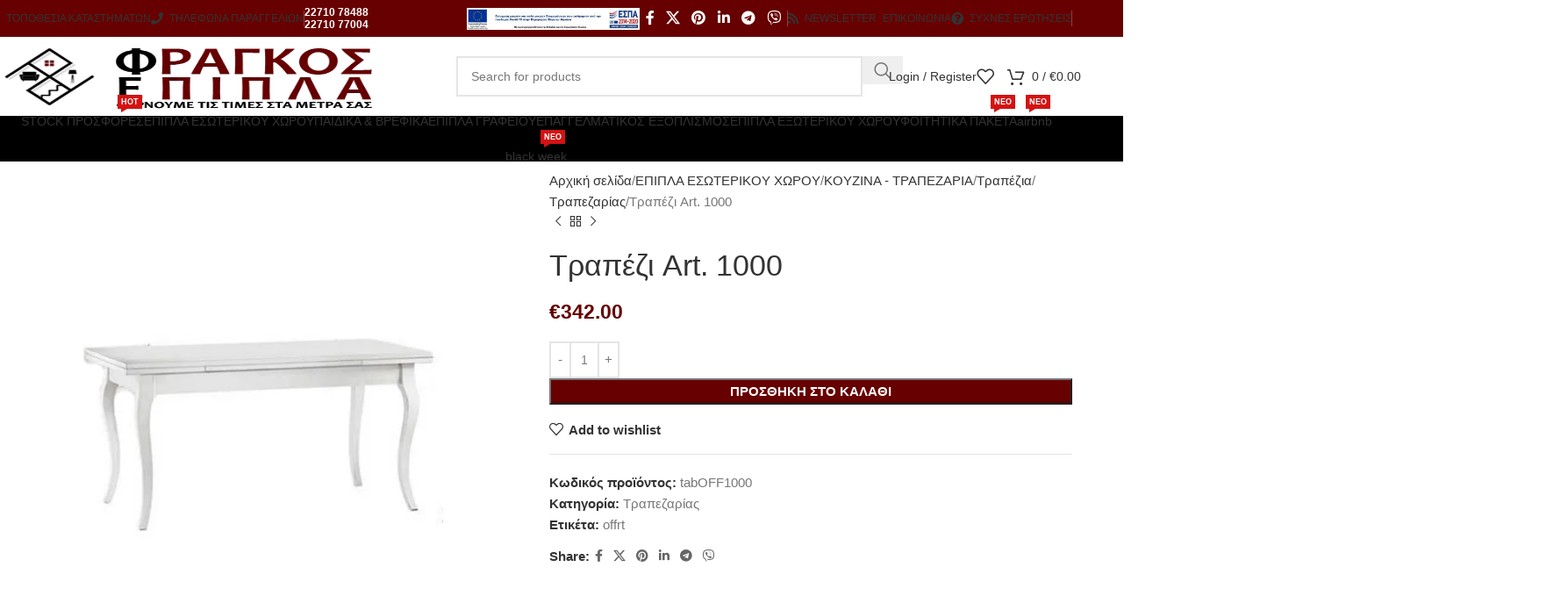

--- FILE ---
content_type: text/html; charset=UTF-8
request_url: https://fragosepipla.gr/product/trapezi-art-1000/
body_size: 49968
content:
<!DOCTYPE html><html lang="el"><head><script data-no-optimize="1">var litespeed_docref=sessionStorage.getItem("litespeed_docref");litespeed_docref&&(Object.defineProperty(document,"referrer",{get:function(){return litespeed_docref}}),sessionStorage.removeItem("litespeed_docref"));</script> <meta charset="UTF-8"><link rel="profile" href="https://gmpg.org/xfn/11"><link rel="pingback" href="https://fragosepipla.gr/xmlrpc.php"><meta name='robots' content='index, follow, max-image-preview:large, max-snippet:-1, max-video-preview:-1' /><style>img:is([sizes="auto" i], [sizes^="auto," i]) { contain-intrinsic-size: 3000px 1500px }</style><title>Τραπέζι Art. 1000 - Φράγκος Έπιπλα</title><link rel="canonical" href="https://fragosepipla.gr/product/trapezi-art-1000/" /><meta property="og:locale" content="el_GR" /><meta property="og:type" content="article" /><meta property="og:title" content="Τραπέζι Art. 1000 - Φράγκος Έπιπλα" /><meta property="og:description" content="Διαστάσεις: 160Χ85Χ78" /><meta property="og:url" content="https://fragosepipla.gr/product/trapezi-art-1000/" /><meta property="og:site_name" content="Φράγκος Έπιπλα" /><meta property="article:publisher" content="https://www.facebook.com/fragosepipla" /><meta property="article:modified_time" content="2025-04-03T14:47:47+00:00" /><meta property="og:image" content="https://fragosepipla.gr/wp-content/uploads/2021/05/art1000.jpg" /><meta property="og:image:width" content="600" /><meta property="og:image:height" content="600" /><meta property="og:image:type" content="image/jpeg" /><meta name="twitter:card" content="summary_large_image" /> <script type="application/ld+json" class="yoast-schema-graph">{"@context":"https://schema.org","@graph":[{"@type":"WebPage","@id":"https://fragosepipla.gr/product/trapezi-art-1000/","url":"https://fragosepipla.gr/product/trapezi-art-1000/","name":"Τραπέζι Art. 1000 - Φράγκος Έπιπλα","isPartOf":{"@id":"https://fragosepipla.gr/#website"},"primaryImageOfPage":{"@id":"https://fragosepipla.gr/product/trapezi-art-1000/#primaryimage"},"image":{"@id":"https://fragosepipla.gr/product/trapezi-art-1000/#primaryimage"},"thumbnailUrl":"https://fragosepipla.gr/wp-content/uploads/2021/05/art1000.jpg","datePublished":"2021-05-24T12:26:35+00:00","dateModified":"2025-04-03T14:47:47+00:00","breadcrumb":{"@id":"https://fragosepipla.gr/product/trapezi-art-1000/#breadcrumb"},"inLanguage":"el","potentialAction":[{"@type":"ReadAction","target":["https://fragosepipla.gr/product/trapezi-art-1000/"]}]},{"@type":"ImageObject","inLanguage":"el","@id":"https://fragosepipla.gr/product/trapezi-art-1000/#primaryimage","url":"https://fragosepipla.gr/wp-content/uploads/2021/05/art1000.jpg","contentUrl":"https://fragosepipla.gr/wp-content/uploads/2021/05/art1000.jpg","width":600,"height":600},{"@type":"BreadcrumbList","@id":"https://fragosepipla.gr/product/trapezi-art-1000/#breadcrumb","itemListElement":[{"@type":"ListItem","position":1,"name":"Αρχική","item":"https://fragosepipla.gr/"},{"@type":"ListItem","position":2,"name":"ΚΑΤΑΣΤΗΜΑ","item":"https://fragosepipla.gr/shop/"},{"@type":"ListItem","position":3,"name":"Τραπέζι Art. 1000"}]},{"@type":"WebSite","@id":"https://fragosepipla.gr/#website","url":"https://fragosepipla.gr/","name":"Φράγκος Έπιπλα","description":"Φέρνουμε τις τιμές στα μέτρα σας","publisher":{"@id":"https://fragosepipla.gr/#organization"},"potentialAction":[{"@type":"SearchAction","target":{"@type":"EntryPoint","urlTemplate":"https://fragosepipla.gr/?s={search_term_string}"},"query-input":{"@type":"PropertyValueSpecification","valueRequired":true,"valueName":"search_term_string"}}],"inLanguage":"el"},{"@type":"Organization","@id":"https://fragosepipla.gr/#organization","name":"Φράγκος Έπιπλα","url":"https://fragosepipla.gr/","logo":{"@type":"ImageObject","inLanguage":"el","@id":"https://fragosepipla.gr/#/schema/logo/image/","url":"https://fragosepipla.gr/wp-content/uploads/2021/02/logo1-2.png","contentUrl":"https://fragosepipla.gr/wp-content/uploads/2021/02/logo1-2.png","width":567,"height":141,"caption":"Φράγκος Έπιπλα"},"image":{"@id":"https://fragosepipla.gr/#/schema/logo/image/"},"sameAs":["https://www.facebook.com/fragosepipla","https://www.instagram.com/fragos_epipla"]}]}</script> <link rel='dns-prefetch' href='//fonts.googleapis.com' /><link rel="alternate" type="application/rss+xml" title="Ροή RSS &raquo; Φράγκος Έπιπλα" href="https://fragosepipla.gr/feed/" /><link rel="alternate" type="application/rss+xml" title="Ροή Σχολίων &raquo; Φράγκος Έπιπλα" href="https://fragosepipla.gr/comments/feed/" /><style id="litespeed-ccss">:root{--wd-text-line-height:1.6;--wd-brd-radius:.001px;--wd-form-height:42px;--wd-form-color:inherit;--wd-form-placeholder-color:inherit;--wd-form-bg:transparent;--wd-form-brd-color:rgba(0,0,0,0.1);--wd-form-brd-color-focus:rgba(0,0,0,0.15);--wd-form-chevron:url([data-uri]);--wd-main-bgcolor:#fff;--wd-scroll-w:.001px;--wd-admin-bar-h:.001px;--wd-block-spacing:20px;--wd-header-banner-mt:.001px;--wd-sticky-nav-w:.001px;--color-white:#fff;--color-gray-100:#f7f7f7;--color-gray-200:#f1f1f1;--color-gray-300:#bbb;--color-gray-400:#a5a5a5;--color-gray-500:#767676;--color-gray-600:#666;--color-gray-700:#555;--color-gray-800:#333;--color-gray-900:#242424;--bgcolor-black-rgb:0,0,0;--bgcolor-white-rgb:255,255,255;--bgcolor-white:#fff;--bgcolor-gray-100:#f7f7f7;--bgcolor-gray-200:#f7f7f7;--bgcolor-gray-300:#f1f1f1;--bgcolor-gray-400:rgba(187,187,187,0.4);--brdcolor-gray-200:rgba(0,0,0,0.075);--brdcolor-gray-300:rgba(0,0,0,0.105);--brdcolor-gray-400:rgba(0,0,0,0.12);--brdcolor-gray-500:rgba(0,0,0,0.2);--wd-start:start;--wd-end:end;--wd-center:center;--wd-stretch:stretch}html,body,div,span,h1,p,a,img,strong,b,i,ul,li,form,label,figure,header,nav,section{margin:0;padding:0;border:0;vertical-align:baseline;font:inherit;font-size:100%}*,*:before,*:after{-webkit-box-sizing:border-box;-moz-box-sizing:border-box;box-sizing:border-box}html{line-height:1;-webkit-text-size-adjust:100%;font-family:sans-serif;overflow-x:hidden;overflow-y:scroll}ul{list-style:none}a img{border:none}figure,header,main,nav,section{display:block}a,button,input{touch-action:manipulation}button,input{margin:0;color:inherit;font:inherit}button{overflow:visible}button,html input[type="button"]{-webkit-appearance:button}button::-moz-focus-inner,input::-moz-focus-inner{padding:0;border:0;padding:0;border:0}body{margin:0;background-color:#fff;color:var(--wd-text-color);text-rendering:optimizeLegibility;font-weight:var(--wd-text-font-weight);font-style:var(--wd-text-font-style);font-size:var(--wd-text-font-size);font-family:var(--wd-text-font);-webkit-font-smoothing:antialiased;-moz-osx-font-smoothing:grayscale;line-height:var(--wd-text-line-height)}@supports (overflow:clip){body{overflow-x:clip}}:is(body){height:auto}p{margin-bottom:var(--wd-tags-mb,20px)}a{color:var(--wd-link-color);text-decoration:none}label{display:block;margin-bottom:5px;color:var(--wd-title-color);vertical-align:middle;font-weight:400}.required{border:none;color:#E01020;font-size:16px;line-height:1}strong,b{font-weight:600}img{max-width:100%;height:auto;border:0;vertical-align:middle}h1{font-size:28px}.wd-label{color:var(--color-gray-800);font-weight:600}h1,.title{display:block;margin-bottom:var(--wd-tags-mb,20px);color:var(--wd-title-color);text-transform:var(--wd-title-transform);font-weight:var(--wd-title-font-weight);font-style:var(--wd-title-font-style);font-family:var(--wd-title-font);line-height:1.4}.wd-entities-title{display:block;color:var(--wd-entities-title-color);word-wrap:break-word;font-weight:var(--wd-entities-title-font-weight);font-style:var(--wd-entities-title-font-style);font-family:var(--wd-entities-title-font);text-transform:var(--wd-entities-title-transform);line-height:1.4}:is(ul,ol){margin-bottom:var(--list-mb);padding-left:var(--li-pl);--list-mb:20px;--li-mb:10px;--li-pl:17px}:is(ul,ol) li{margin-bottom:var(--li-mb)}:is(ul,ol) li:last-child{margin-bottom:0}li>:is(ul,ol){margin-top:var(--li-mb);margin-bottom:0}ul{list-style:disc}.wd-sub-menu,.wd-sub-menu ul,.wd-nav{list-style:none;--li-pl:0}.wd-sub-menu,.wd-sub-menu ul,.wd-nav{--list-mb:0;--li-mb:0}.text-center{--content-align:center;--wd-align:center;--text-align:center;text-align:var(--text-align)}.text-right{--text-align:right;text-align:var(--text-align);--content-align:flex-end;--wd-align:flex-end}.text-left{--text-align:left;text-align:var(--text-align);--content-align:flex-start;--wd-align:flex-start}[class*="color-scheme-light"]{--color-white:#000;--color-gray-100:rgba(255,255,255,0.1);--color-gray-200:rgba(255,255,255,0.2);--color-gray-300:rgba(255,255,255,0.5);--color-gray-400:rgba(255,255,255,0.6);--color-gray-500:rgba(255,255,255,0.7);--color-gray-600:rgba(255,255,255,0.8);--color-gray-700:rgba(255,255,255,0.9);--color-gray-800:#fff;--color-gray-900:#fff;--bgcolor-black-rgb:255,255,255;--bgcolor-white-rgb:0,0,0;--bgcolor-white:#0f0f0f;--bgcolor-gray-100:#0a0a0a;--bgcolor-gray-200:#121212;--bgcolor-gray-300:#141414;--bgcolor-gray-400:#171717;--brdcolor-gray-200:rgba(255,255,255,0.1);--brdcolor-gray-300:rgba(255,255,255,0.15);--brdcolor-gray-400:rgba(255,255,255,0.25);--brdcolor-gray-500:rgba(255,255,255,0.3);--wd-text-color:rgba(255,255,255,0.8);--wd-title-color:#fff;--wd-widget-title-color:var(--wd-title-color);--wd-entities-title-color:#fff;--wd-entities-title-color-hover:rgba(255,255,255,0.8);--wd-link-color:rgba(255,255,255,0.9);--wd-link-color-hover:#fff;--wd-form-brd-color:rgba(255,255,255,0.2);--wd-form-brd-color-focus:rgba(255,255,255,0.3);--wd-form-placeholder-color:rgba(255,255,255,0.6);--wd-form-chevron:url([data-uri]);--wd-main-bgcolor:#1a1a1a;color:var(--wd-text-color)}.color-scheme-dark{--color-white:#fff;--color-gray-100:#f7f7f7;--color-gray-200:#f1f1f1;--color-gray-300:#bbb;--color-gray-400:#a5a5a5;--color-gray-500:#767676;--color-gray-600:#666;--color-gray-700:#555;--color-gray-800:#333;--color-gray-900:#242424;--bgcolor-black-rgb:0,0,0;--bgcolor-white-rgb:255,255,255;--bgcolor-white:#fff;--bgcolor-gray-100:#f7f7f7;--bgcolor-gray-200:#f7f7f7;--bgcolor-gray-300:#f1f1f1;--bgcolor-gray-400:rgba(187,187,187,0.4);--brdcolor-gray-200:rgba(0,0,0,0.075);--brdcolor-gray-300:rgba(0,0,0,0.105);--brdcolor-gray-400:rgba(0,0,0,0.12);--brdcolor-gray-500:rgba(0,0,0,0.2);--wd-text-color:#767676;--wd-title-color:#242424;--wd-entities-title-color:#333;--wd-entities-title-color-hover:rgba(51,51,51,0.65);--wd-link-color:#333;--wd-link-color-hover:#242424;--wd-form-brd-color:rgba(0,0,0,0.1);--wd-form-brd-color-focus:rgba(0,0,0,0.15);--wd-form-placeholder-color:#767676;color:var(--wd-text-color)}.wd-fill{position:absolute;inset:0}.wd-hide{display:none!important}.wd-set-mb{--wd-mb:15px}.wd-set-mb>*{margin-bottom:var(--wd-mb)}.reset-last-child>*:last-child{margin-bottom:0}@keyframes wd-fadeIn{from{opacity:0}to{opacity:1}}input[type='number'],input[type='text'],input[type='password']{-webkit-appearance:none;-moz-appearance:none;appearance:none}input[type='number'],input[type='text'],input[type='password']{padding:0 15px;max-width:100%;width:100%;height:var(--wd-form-height);border:var(--wd-form-brd-width) solid var(--wd-form-brd-color);border-radius:var(--wd-form-brd-radius);background-color:var(--wd-form-bg);box-shadow:none;color:var(--wd-form-color);vertical-align:middle;font-size:14px}::-webkit-input-placeholder{color:var(--wd-form-placeholder-color)}::-moz-placeholder{color:var(--wd-form-placeholder-color)}:-moz-placeholder{color:var(--wd-form-placeholder-color)}input[type="checkbox"]{box-sizing:border-box;margin-top:0;padding:0;vertical-align:middle;margin-inline-end:5px}input[type="number"]{padding:0;text-align:center}input[type="number"]::-webkit-inner-spin-button,input[type="number"]::-webkit-outer-spin-button{height:auto}input:-webkit-autofill{border-color:var(--wd-form-brd-color);-webkit-box-shadow:0 0 0 1000px var(--wd-form-bg) inset;-webkit-text-fill-color:var(--wd-form-color)}:is(.btn,.button,button,[type=submit],[type=button]){position:relative;display:inline-flex;align-items:center;justify-content:center;gap:5px;outline:none;border-radius:var(--btn-brd-radius,0);vertical-align:middle;text-align:center;text-decoration:none;text-shadow:none;line-height:1.2;color:var(--btn-color,#3E3E3E);border:var(--btn-brd-width,0) var(--btn-brd-style,solid) var(--btn-brd-color,#E9E9E9);background-color:var(--btn-bgcolor,#F3F3F3);box-shadow:var(--btn-box-shadow,unset);text-transform:var(--btn-transform,uppercase);font-weight:var(--btn-font-weight,600);font-family:var(--btn-font-family,inherit);font-style:var(--btn-font-style,unset);padding:var(--btn-padding,5px 20px);min-height:var(--btn-height,42px);font-size:var(--btn-font-size,13px)}[class*="wd-grid"]{--wd-col:var(--wd-col-lg);--wd-gap:var(--wd-gap-lg);--wd-col-lg:1;--wd-gap-lg:20px}.wd-grid-g{display:grid;grid-template-columns:repeat(var(--wd-col),minmax(0,1fr));gap:var(--wd-gap)}.wd-grid-col{grid-column:auto/span var(--wd-col)}[class*="wd-grid-f"]{display:flex;flex-wrap:wrap;gap:var(--wd-gap)}.wd-scroll-content{overflow:hidden;overflow-y:auto;-webkit-overflow-scrolling:touch;max-height:50vh}@-moz-document url-prefix(){.wd-scroll-content{scrollbar-width:thin}}.wd-dropdown{--wd-align:var(--wd-start);position:absolute;top:100%;left:0;z-index:380;margin-top:15px;margin-right:0;margin-left:calc(var(--nav-gap, .001px) / 2 * -1);background-color:var(--bgcolor-white);background-position:bottom right;background-clip:border-box;background-repeat:no-repeat;box-shadow:0 0 3px rgb(0 0 0 / .15);text-align:var(--wd-align);border-radius:var(--wd-brd-radius);visibility:hidden;opacity:0;transform:translateY(15px) translateZ(0)}.wd-dropdown:after{content:"";position:absolute;inset-inline:0;bottom:100%;height:15px}.wd-dropdown-menu{min-height:min(var(--wd-dropdown-height, unset),var(--wd-content-h, var(--wd-dropdown-height, unset)));width:var(--wd-dropdown-width);background-image:var(--wd-dropdown-bg-img)}.wd-dropdown-menu.wd-design-sized:not(.wd-scroll){padding:var(--wd-dropdown-padding,30px)}.wd-dropdown-menu.wd-design-sized:not(.wd-scroll)>.container{padding:0;max-width:none}.wd-side-hidden{--wd-side-hidden-w:340px;position:fixed;inset-block:var(--wd-admin-bar-h) 0;z-index:500;overflow:hidden;overflow-y:auto;-webkit-overflow-scrolling:touch;width:min(var(--wd-side-hidden-w),100vw);background-color:var(--bgcolor-white)}.wd-side-hidden.wd-left{right:auto;left:0;transform:translate3d(-100%,0,0)}.wd-side-hidden.wd-right{right:0;left:auto;transform:translate3d(100%,0,0)}.wd-sub-menu{--sub-menu-color:#838383;--sub-menu-color-hover:var(--wd-primary-color)}.wd-sub-menu li{position:relative}.wd-sub-menu li>a{position:relative;display:flex;align-items:center;padding-top:8px;padding-bottom:8px;color:var(--sub-menu-color);font-size:14px;line-height:1.3}.wd-sub-menu li>a .menu-label{position:relative;margin-top:-20px;align-self:flex-start}.wd-sub-accented>li>a{--sub-menu-color:#333;--sub-menu-color-hover:var(--wd-primary-color);text-transform:uppercase;font-weight:600}.wd-nav{--nav-gap:20px;display:inline-flex;flex-wrap:wrap;justify-content:var(--text-align,var(--wd-align));text-align:left;gap:1px var(--nav-gap)}.wd-nav>li{position:relative}.wd-nav>li>a{position:relative;display:flex;align-items:center;flex-direction:row;text-transform:uppercase;font-weight:600;font-size:13px;line-height:1.2}.wd-nav>li>a .wd-nav-icon{margin-right:7px;font-size:115%}.wd-nav>li>a .menu-label{left:calc(100% - 30px);margin-left:0}.wd-nav>li:is(.wd-has-children,.menu-item-has-children)>a:after{margin-left:4px;font-weight:400;font-style:normal;font-size:clamp(6px,50%,18px);order:3;content:"\f129";font-family:"woodmart-font"}.wd-nav[class*="wd-style-"]{--nav-color:#333;--nav-color-hover:rgba(51,51,51,0.7);--nav-color-active:rgba(51,51,51,0.7);--nav-chevron-color:rgba(82, 82, 82, .45)}.wd-nav[class*="wd-style-"]>li>a{color:var(--nav-color)}.wd-nav[class*="wd-style-"]>li:is(.current-menu-item,.wd-active,.active)>a{color:var(--nav-color-active)}.wd-nav[class*="wd-style-"]>li:is(.wd-has-children,.menu-item-has-children)>a:after{color:var(--nav-chevron-color)}:is(.color-scheme-light,.whb-color-light) .wd-nav[class*="wd-style-"]{--nav-color:#fff;--nav-color-hover:rgba(255,255,255,0.8);--nav-color-active:rgba(255,255,255,0.8);--nav-chevron-color:rgba(255,255,255,0.6)}.wd-nav:is(.wd-style-bordered,.wd-style-separated)>li{display:flex;flex-direction:row}.wd-nav:is(.wd-style-bordered,.wd-style-separated)>li:not(:last-child):after{content:"";position:relative;inset-inline-end:calc((var(--nav-gap) / 2) * -1);border-right:1px solid rgb(0 0 0 / .105)}:is(.color-scheme-light,.whb-color-light) .wd-nav:is(.wd-style-bordered,.wd-style-separated)>li:not(:last-child):after{border-color:rgb(255 255 255 / .25)}.wd-nav.wd-style-bordered>li{align-items:stretch}.wd-nav[class*="wd-style-underline"] .nav-link-text{position:relative;display:inline-block;padding-block:1px;line-height:1.2}.wd-nav[class*="wd-style-underline"] .nav-link-text:after{content:'';position:absolute;top:100%;left:0;width:0;height:2px;background-color:var(--wd-primary-color)}.wd-nav[class*="wd-style-underline"]>li:is(:hover,.current-menu-item,.wd-active,.active)>a .nav-link-text:after{width:100%}.wd-close-side{position:fixed;background-color:rgb(0 0 0 / .7);opacity:0;z-index:400}[class*="screen-reader"]{position:absolute!important;clip:rect(1px,1px,1px,1px);transform:scale(0)}.wd-breadcrumbs>:is(span,a):last-child{font-weight:600;color:var(--wd-bcrumb-color-active)}.wd-breadcrumbs .wd-delimiter{margin-inline:8px;color:var(--wd-bcrumb-delim-color)}.wd-breadcrumbs .wd-delimiter:after{content:"/"}:is(.wd-breadcrumbs,.yoast-breadcrumb){--wd-link-color:var(--color-gray-500);--wd-link-color-hover:var(--color-gray-700);--wd-bcrumb-color-active:var(--color-gray-900)}.wd-action-btn{display:inline-flex;vertical-align:middle}.wd-action-btn>a{display:inline-flex;align-items:center;justify-content:center;color:var(--wd-action-color,var(--color-gray-800))}.wd-action-btn>a:before{font-size:var(--wd-action-icon-size,1.1em);font-family:"woodmart-font"}.wd-action-btn>a:after{position:absolute;top:calc(50% - .5em);left:0;opacity:0;font-size:var(--wd-action-icon-size,1.1em);content:"";display:inline-block;width:1em;height:1em;border:1px solid #fff0;border-left-color:var(--color-gray-900);border-radius:50%;vertical-align:middle;animation:wd-rotate 450ms infinite linear var(--wd-anim-state,paused)}.wd-action-btn.wd-style-text>a{position:relative;font-weight:600;line-height:1}.wd-action-btn.wd-style-text>a:before{margin-inline-end:.3em;font-weight:400}.wd-wishlist-icon>a:before{content:"\f106"}.wd-cross-icon>a:before{content:"\f112"}.wd-heading{display:flex;flex:0 0 auto;align-items:center;justify-content:flex-end;gap:10px;padding:20px 15px;border-bottom:1px solid var(--brdcolor-gray-300)}.wd-heading .title{flex:1 1 auto;margin-bottom:0;font-size:130%}.wd-heading .wd-action-btn{flex:0 0 auto}.wd-heading .wd-action-btn.wd-style-text>a{height:25px}:is(.widget,.wd-widget,div[class^="vc_wp"]){line-height:1.4;--wd-link-color:var(--color-gray-500);--wd-link-color-hover:var(--color-gray-800)}.widget{margin-bottom:30px;padding-bottom:30px;border-bottom:1px solid var(--brdcolor-gray-300)}.widget:last-child{margin-bottom:0;padding-bottom:0;border-bottom:none}:is(.wd-entry-content,.entry-content,.is-layout-flow,.is-layout-constrained,.is-layout-constrained>.wp-block-group__inner-container)>*{margin-block:0 var(--wd-block-spacing)}:is(.wd-entry-content,.entry-content,.is-layout-flow,.is-layout-constrained,.is-layout-constrained>.wp-block-group__inner-container)>*:last-child{margin-bottom:0}.wd-page-wrapper{position:relative;background-color:var(--wd-main-bgcolor)}body:not([class*="wrapper-boxed"]){background-color:var(--wd-main-bgcolor)}.wd-page-content{min-height:50vh;background-color:var(--wd-main-bgcolor)}.container{width:100%;max-width:var(--wd-container-w);padding-inline:15px;margin-inline:auto}.wd-content-layout{padding-block:40px}:where(.wd-content-layout>div){grid-column:auto/span var(--wd-col)}.searchform[class*="wd-style-with-bg"] .searchsubmit{--btn-color:#fff;--btn-bgcolor:var(--wd-primary-color)}.searchform.wd-style-with-bg .searchsubmit{border-start-end-radius:var(--wd-form-brd-radius);border-end-end-radius:var(--wd-form-brd-radius)}@media (min-width:769px){.searchform.wd-style-default:not(.wd-with-cat) .wd-clear-search{padding-inline-end:10px;border-inline-end:1px solid var(--wd-form-brd-color)}}@media (min-width:1025px){.wd-scroll{--scrollbar-track-bg:rgba(0,0,0,0.05);--scrollbar-thumb-bg:rgba(0,0,0,0.12)}.wd-scroll ::-webkit-scrollbar{width:5px}.wd-scroll ::-webkit-scrollbar-track{background-color:var(--scrollbar-track-bg)}.wd-scroll ::-webkit-scrollbar-thumb{background-color:var(--scrollbar-thumb-bg)}}@media (max-width:1024px){@supports not (overflow:clip){body{overflow:hidden}}[class*="wd-grid"]{--wd-col:var(--wd-col-md);--wd-gap:var(--wd-gap-md);--wd-col-md:var(--wd-col-lg);--wd-gap-md:var(--wd-gap-lg)}.wd-side-hidden{--wd-side-hidden-w:min(300px, 80vw)}.wd-close-side{top:-150px}}@media (max-width:768.98px){[class*="wd-grid"]{--wd-col:var(--wd-col-sm);--wd-gap:var(--wd-gap-sm);--wd-col-sm:var(--wd-col-md);--wd-gap-sm:var(--wd-gap-md)}.searchform.wd-style-default .wd-clear-search{padding-inline-end:10px;border-inline-end:1px solid var(--wd-form-brd-color)}}@media (max-width:576px){[class*="wd-grid"]{--wd-col:var(--wd-col-xs);--wd-gap:var(--wd-gap-xs);--wd-col-xs:var(--wd-col-sm);--wd-gap-xs:var(--wd-gap-sm)}}body:after{content:url(/wp-content/plugins/instagram-feed/img/sbi-sprite.png);display:none}.widget_shopping_cart_content{overflow-y:auto}ul{box-sizing:border-box}.entry-content{counter-reset:footnotes}:root{--wp--preset--font-size--normal:16px;--wp--preset--font-size--huge:42px}.screen-reader-text{border:0;clip-path:inset(50%);height:1px;margin:-1px;overflow:hidden;padding:0;position:absolute;width:1px;word-wrap:normal!important}html :where(img[class*=wp-image-]){height:auto;max-width:100%}:where(figure){margin:0 0 1em}:root{--wp--preset--aspect-ratio--square:1;--wp--preset--aspect-ratio--4-3:4/3;--wp--preset--aspect-ratio--3-4:3/4;--wp--preset--aspect-ratio--3-2:3/2;--wp--preset--aspect-ratio--2-3:2/3;--wp--preset--aspect-ratio--16-9:16/9;--wp--preset--aspect-ratio--9-16:9/16;--wp--preset--color--black:#000000;--wp--preset--color--cyan-bluish-gray:#abb8c3;--wp--preset--color--white:#ffffff;--wp--preset--color--pale-pink:#f78da7;--wp--preset--color--vivid-red:#cf2e2e;--wp--preset--color--luminous-vivid-orange:#ff6900;--wp--preset--color--luminous-vivid-amber:#fcb900;--wp--preset--color--light-green-cyan:#7bdcb5;--wp--preset--color--vivid-green-cyan:#00d084;--wp--preset--color--pale-cyan-blue:#8ed1fc;--wp--preset--color--vivid-cyan-blue:#0693e3;--wp--preset--color--vivid-purple:#9b51e0;--wp--preset--gradient--vivid-cyan-blue-to-vivid-purple:linear-gradient(135deg,rgba(6,147,227,1) 0%,rgb(155,81,224) 100%);--wp--preset--gradient--light-green-cyan-to-vivid-green-cyan:linear-gradient(135deg,rgb(122,220,180) 0%,rgb(0,208,130) 100%);--wp--preset--gradient--luminous-vivid-amber-to-luminous-vivid-orange:linear-gradient(135deg,rgba(252,185,0,1) 0%,rgba(255,105,0,1) 100%);--wp--preset--gradient--luminous-vivid-orange-to-vivid-red:linear-gradient(135deg,rgba(255,105,0,1) 0%,rgb(207,46,46) 100%);--wp--preset--gradient--very-light-gray-to-cyan-bluish-gray:linear-gradient(135deg,rgb(238,238,238) 0%,rgb(169,184,195) 100%);--wp--preset--gradient--cool-to-warm-spectrum:linear-gradient(135deg,rgb(74,234,220) 0%,rgb(151,120,209) 20%,rgb(207,42,186) 40%,rgb(238,44,130) 60%,rgb(251,105,98) 80%,rgb(254,248,76) 100%);--wp--preset--gradient--blush-light-purple:linear-gradient(135deg,rgb(255,206,236) 0%,rgb(152,150,240) 100%);--wp--preset--gradient--blush-bordeaux:linear-gradient(135deg,rgb(254,205,165) 0%,rgb(254,45,45) 50%,rgb(107,0,62) 100%);--wp--preset--gradient--luminous-dusk:linear-gradient(135deg,rgb(255,203,112) 0%,rgb(199,81,192) 50%,rgb(65,88,208) 100%);--wp--preset--gradient--pale-ocean:linear-gradient(135deg,rgb(255,245,203) 0%,rgb(182,227,212) 50%,rgb(51,167,181) 100%);--wp--preset--gradient--electric-grass:linear-gradient(135deg,rgb(202,248,128) 0%,rgb(113,206,126) 100%);--wp--preset--gradient--midnight:linear-gradient(135deg,rgb(2,3,129) 0%,rgb(40,116,252) 100%);--wp--preset--font-size--small:13px;--wp--preset--font-size--medium:20px;--wp--preset--font-size--large:36px;--wp--preset--font-size--x-large:42px;--wp--preset--spacing--20:0.44rem;--wp--preset--spacing--30:0.67rem;--wp--preset--spacing--40:1rem;--wp--preset--spacing--50:1.5rem;--wp--preset--spacing--60:2.25rem;--wp--preset--spacing--70:3.38rem;--wp--preset--spacing--80:5.06rem;--wp--preset--shadow--natural:6px 6px 9px rgba(0, 0, 0, 0.2);--wp--preset--shadow--deep:12px 12px 50px rgba(0, 0, 0, 0.4);--wp--preset--shadow--sharp:6px 6px 0px rgba(0, 0, 0, 0.2);--wp--preset--shadow--outlined:6px 6px 0px -3px rgba(255, 255, 255, 1), 6px 6px rgba(0, 0, 0, 1);--wp--preset--shadow--crisp:6px 6px 0px rgba(0, 0, 0, 1)}:where(body){margin:0}body{padding-top:0;padding-right:0;padding-bottom:0;padding-left:0}a:where(:not(.wp-element-button)){text-decoration:none}.woocommerce form .form-row .required{visibility:visible}.screen-reader-text{height:1px;margin:-1px;overflow:hidden;padding:0;position:absolute;top:-10000em;width:1px;clip:rect(0,0,0,0);border:0}.elementor *,.elementor :after,.elementor :before{box-sizing:border-box}.elementor a{box-shadow:none;text-decoration:none}.elementor img{border:none;border-radius:0;box-shadow:none;height:auto;max-width:100%}.elementor-element{--flex-direction:initial;--flex-wrap:initial;--justify-content:initial;--align-items:initial;--align-content:initial;--gap:initial;--flex-basis:initial;--flex-grow:initial;--flex-shrink:initial;--order:initial;--align-self:initial;align-self:var(--align-self);flex-basis:var(--flex-basis);flex-grow:var(--flex-grow);flex-shrink:var(--flex-shrink);order:var(--order)}.elementor-element:where(.e-con-full,.elementor-widget){align-content:var(--align-content);align-items:var(--align-items);flex-direction:var(--flex-direction);flex-wrap:var(--flex-wrap);gap:var(--row-gap) var(--column-gap);justify-content:var(--justify-content)}:root{--page-title-display:block}h1.entry-title{display:var(--page-title-display)}.elementor-section{position:relative}.elementor-section .elementor-container{display:flex;margin-left:auto;margin-right:auto;position:relative}@media (max-width:1024px){.elementor-section .elementor-container{flex-wrap:wrap}}.elementor-section.elementor-section-boxed>.elementor-container{max-width:1140px}.elementor-widget-wrap{align-content:flex-start;flex-wrap:wrap;position:relative;width:100%}.elementor:not(.elementor-bc-flex-widget) .elementor-widget-wrap{display:flex}.elementor-widget-wrap>.elementor-element{width:100%}.elementor-widget{position:relative}.elementor-widget:not(:last-child){margin-bottom:var(--kit-widget-spacing,20px)}.elementor-column{display:flex;min-height:1px;position:relative}.elementor-column-gap-default>.elementor-column>.elementor-element-populated{padding:10px}@media (min-width:768px){.elementor-column.elementor-col-20{width:20%}.elementor-column.elementor-col-33{width:33.333%}.elementor-column.elementor-col-50{width:50%}.elementor-column.elementor-col-100{width:100%}}@media (max-width:767px){.elementor-column{width:100%}}@media (prefers-reduced-motion:no-preference){html{scroll-behavior:smooth}}.elementor-kit-79{--e-global-color-primary:#6EC1E4;--e-global-color-secondary:#54595F;--e-global-color-text:#7A7A7A;--e-global-color-accent:#61CE70;--e-global-typography-primary-font-family:"Roboto";--e-global-typography-primary-font-weight:600;--e-global-typography-secondary-font-family:"Roboto Slab";--e-global-typography-secondary-font-weight:400;--e-global-typography-text-font-family:"Roboto";--e-global-typography-text-font-weight:400;--e-global-typography-accent-font-family:"Roboto";--e-global-typography-accent-font-weight:500}.elementor-section.elementor-section-boxed>.elementor-container{max-width:1140px}.elementor-widget:not(:last-child){margin-block-end:20px}.elementor-element{--widgets-spacing:20px 20px;--widgets-spacing-row:20px;--widgets-spacing-column:20px}h1.entry-title{display:var(--page-title-display)}@media (max-width:1024px){.elementor-section.elementor-section-boxed>.elementor-container{max-width:1024px}}@media (max-width:767px){.elementor-section.elementor-section-boxed>.elementor-container{max-width:767px}}body:after{content:url(/wp-content/plugins/instagram-feed/img/sbi-sprite.png);display:none}:is(.wd-entry-content,.entry-content)>.elementor{margin-bottom:0}.elementor-column-gap-default{--wd-el-column-gap:20px}.elementor-section.wd-negative-gap>.elementor-container{margin-left:calc(var(--wd-el-column-gap) / 2 * -1);margin-right:calc(var(--wd-el-column-gap) / 2 * -1)}.elementor-section-boxed.wd-negative-gap .elementor-container{max-width:none}[class*="wd-section-stretch"]{position:relative;min-width:calc(100vw - var(--wd-scroll-w) - var(--wd-sticky-nav-w));width:calc(100vw - var(--wd-scroll-w) - var(--wd-sticky-nav-w));left:calc(50% - 50vw + var(--wd-scroll-w) / 2 + var(--wd-sticky-nav-w) / 2)}@media (prefers-reduced-motion:no-preference){html{scroll-behavior:auto}}.woocommerce-breadcrumb{display:inline-flex;align-items:center;flex-wrap:wrap}.amount{color:var(--wd-primary-color);font-weight:600}.price{color:var(--wd-primary-color)}.price .amount{font-size:inherit}.woocommerce-notices-wrapper:empty{display:none}.single_add_to_cart_button{border-radius:var(--btn-accented-brd-radius);color:var(--btn-accented-color);box-shadow:var(--btn-accented-box-shadow);background-color:var(--btn-accented-bgcolor);text-transform:var(--btn-accented-transform,var(--btn-transform,uppercase));font-weight:var(--btn-accented-font-weight,var(--btn-font-weight,600));font-family:var(--btn-accented-font-family,var(--btn-font-family,inherit));font-style:var(--btn-accented-font-style,var(--btn-font-style,unset))}form.cart{display:flex;flex-wrap:wrap;gap:10px;justify-content:var(--content-align)}form.cart>*{flex:1 1 100%}form.cart :where(.single_add_to_cart_button,.wd-buy-now-btn,.quantity){flex:0 0 auto}.single_add_to_cart_button:before{content:"";position:absolute;inset:0;opacity:0;z-index:1;border-radius:inherit;background-color:inherit;box-shadow:inherit}.single_add_to_cart_button:after{position:absolute;top:calc(50% - 9px);inset-inline-start:calc(50% - 9px);opacity:0;z-index:2;content:"";display:inline-block;width:18px;height:18px;border:1px solid #fff0;border-left-color:currentColor;border-radius:50%;vertical-align:middle;animation:wd-rotate 450ms infinite linear var(--wd-anim-state,paused)}div.quantity{--wd-form-height:42px;display:inline-flex;vertical-align:top;white-space:nowrap}div.quantity input[type=number]::-webkit-inner-spin-button,div.quantity input[type=number]::-webkit-outer-spin-button,div.quantity input[type="number"]{margin:0;-webkit-appearance:none;-moz-appearance:none;appearance:none}div.quantity :is(input[type="number"],input[type="text"],input[type="button"]){display:inline-block;color:var(--wd-form-color)}div.quantity input[type="number"]{width:30px;border-radius:0;border-right:none;border-left:none}div.quantity input[type="button"]{padding:0 5px;min-width:25px;min-height:unset;height:var(--wd-form-height);border:var(--wd-form-brd-width) solid var(--wd-form-brd-color);background:var(--wd-form-bg);box-shadow:none}div.quantity .minus{border-start-start-radius:var(--wd-form-brd-radius);border-end-start-radius:var(--wd-form-brd-radius)}div.quantity .plus{border-start-end-radius:var(--wd-form-brd-radius);border-end-end-radius:var(--wd-form-brd-radius)}@-moz-document url-prefix(){div.quantity input[type="number"]{-webkit-appearance:textfield;-moz-appearance:textfield;appearance:textfield}}.product_meta{--wd-link-color:var(--wd-text-color);display:flex;align-items:center;justify-content:var(--wd-align);flex-wrap:wrap;gap:10px}.product_meta>span{flex:1 1 100%}.product_meta .meta-label{color:var(--color-gray-800);font-weight:600}.product_meta .meta-sep{display:inline-block;margin:0 2px}.product_title{font-size:34px;line-height:1.2;--page-title-display:block}@media (max-width:1024px){.woocommerce-breadcrumb .wd-last-link{--wd-link-color:var(--color-gray-900);font-weight:600}.woocommerce-breadcrumb .wd-last-link~span{display:none}.product_title{font-size:24px}}@media (max-width:768.98px){.product_title{font-size:20px}}.wd-nav-mobile>li>ul li>a>.menu-label{position:static;margin-top:0;margin-inline-start:5px;opacity:1;align-self:center}.wd-nav-mobile>li>ul li>a>.menu-label:before{content:none}.whb-flex-row{display:flex;flex-direction:row;flex-wrap:nowrap;justify-content:space-between}.whb-column{display:flex;align-items:center;flex-direction:row;max-height:inherit}.whb-col-left,.whb-mobile-left{justify-content:flex-start;margin-left:-10px}.whb-col-right,.whb-mobile-right{justify-content:flex-end;margin-right:-10px}.whb-col-mobile{flex:1 1 auto;justify-content:center;margin-inline:-10px}.whb-flex-flex-middle .whb-col-center{flex:1 1 0%}.whb-general-header :is(.whb-mobile-left,.whb-mobile-right){flex:1 1 0%}.whb-main-header{position:relative;top:0;right:0;left:0;z-index:390;backface-visibility:hidden;-webkit-backface-visibility:hidden}.whb-color-dark:not(.whb-with-bg){background-color:#fff}.wd-header-nav,.site-logo{padding-inline:10px}.wd-header-nav.wd-full-height,.wd-header-nav.wd-full-height :is(.wd-nav,.wd-nav>li,.wd-nav>li>a),.wd-header-divider.wd-full-height,.wd-header-divider.wd-full-height:before{height:100%}.wd-header-nav{flex:1 1 auto}.wd-nav-main:not(.wd-offsets-calculated) .wd-dropdown:not(.wd-design-default){opacity:0}@supports (-webkit-touch-callout:none){.wd-nav-main:not(.wd-offsets-calculated) .wd-dropdown:not(.wd-design-default){transform:translateY(15px) translateZ(0)}}.wd-nav-main>li>a,.wd-nav-secondary>li>a{height:40px;font-weight:var(--wd-header-el-font-weight);font-style:var(--wd-header-el-font-style);font-size:var(--wd-header-el-font-size);font-family:var(--wd-header-el-font);text-transform:var(--wd-header-el-transform)}.whb-top-bar .wd-nav-secondary>li>a{font-weight:400;font-size:12px}.site-logo{max-height:inherit}.wd-logo{max-height:inherit}.wd-logo img{padding-top:5px;padding-bottom:5px;max-height:inherit;transform:translateZ(0);backface-visibility:hidden;-webkit-backface-visibility:hidden;perspective:800px}.wd-switch-logo .wd-sticky-logo{display:none;animation:wd-fadeIn .5s ease}.wd-header-divider:before{content:"";display:block;height:18px;border-right:1px solid}.whb-color-light .wd-header-divider:before{border-color:var(--wd-divider-color,rgb(255 255 255 / .25))}.whb-col-right .wd-header-divider:last-child{padding-right:10px}.wd-header-mobile-nav .wd-tools-icon:before{content:"\f15a";font-family:"woodmart-font"}.mobile-nav .searchform{--wd-form-brd-width:0;--wd-form-bg:transparent;--wd-form-color:var(--color-gray-500);--wd-form-placeholder-color:var(--color-gray-500);z-index:4;box-shadow:0 -1px 9px rgb(0 0 0 / .17)}.mobile-nav .searchform input[type="text"]{padding-right:70px;padding-left:20px;height:70px;font-weight:600}.mobile-nav .wd-dropdown-results{position:relative;z-index:4;border-radius:0;inset-inline:auto}.wd-nav-mobile{display:none;margin-inline:0;animation:wd-fadeIn 1s ease}.wd-nav-mobile>li{flex:1 1 100%;max-width:100%;width:100%}.wd-nav-mobile>li>a{color:var(--color-gray-800)}.wd-nav-mobile li.menu-item-has-children>a:after{content:none}.wd-nav-mobile .wd-with-icon>a:before{margin-right:7px;font-weight:400;font-family:"woodmart-font"}.wd-nav-mobile .menu-item-account>a:before{content:"\f124"}.wd-nav-mobile .menu-item-wishlist>a:before{content:"\f106"}.wd-nav-mobile .menu-item-compare>a:before{content:"\f128"}.wd-nav-mobile.wd-active{display:block}.wd-nav-mobile>li,.wd-nav-mobile>li>ul li{display:flex;flex-wrap:wrap}.wd-nav-mobile>li>a,.wd-nav-mobile>li>ul li>a{flex:1 1 0%;padding:5px 20px;min-height:50px;border-bottom:1px solid var(--brdcolor-gray-300)}.wd-nav-mobile>li>:is(.wd-sub-menu,.sub-sub-menu){display:none;flex:1 1 100%;order:3}.wd-nav-mob-tab{--nav-gap:.001px;display:flex;margin:0;border-bottom:1px solid var(--brdcolor-gray-300);background-color:rgb(0 0 0 / .04)}.wd-nav-mob-tab>li{flex:1 0 50%;max-width:50%}.wd-nav-mob-tab>li>a{padding:0;height:100%;font-weight:900}.wd-nav-mob-tab>li.wd-active>a{background-color:rgb(0 0 0 / .05)}.wd-nav-mob-tab[class*="wd-style-underline"]{--nav-color:#909090;--nav-color-hover:#333;--nav-color-active:#333}.wd-nav-mob-tab[class*="wd-style-underline"] .nav-link-text{position:static;flex:1 1 auto;padding:18px 15px;text-align:center}.wd-nav-mob-tab[class*="wd-style-underline"] .nav-link-text:after{top:auto;bottom:-1px}.wd-nav-mob-tab[class*="wd-style-underline"]:after{top:auto;bottom:-1px}.wd-nav-mob-tab:not(.wd-swap) li:first-child .nav-link-text:after{right:0;left:auto}@media (min-width:1025px){.whb-top-bar-inner{height:var(--wd-top-bar-h);max-height:var(--wd-top-bar-h)}.whb-general-header-inner{height:var(--wd-header-general-h);max-height:var(--wd-header-general-h)}.whb-header-bottom-inner{height:var(--wd-header-bottom-h);max-height:var(--wd-header-bottom-h)}.whb-hidden-lg{display:none}.whb-full-width .whb-row>.container{max-width:100%;width:clamp(var(--wd-container-w),95%,100%)}}@media (max-width:1024px){.whb-top-bar-inner{height:var(--wd-top-bar-sm-h);max-height:var(--wd-top-bar-sm-h)}.whb-general-header-inner{height:var(--wd-header-general-sm-h);max-height:var(--wd-header-general-sm-h)}.whb-header-bottom-inner{height:var(--wd-header-bottom-sm-h);max-height:var(--wd-header-bottom-sm-h)}.whb-visible-lg,.whb-hidden-mobile{display:none}}.wd-tools-element{position:relative;--wd-header-el-color:#333;--wd-header-el-color-hover:rgba(51,51,51,.6)}.wd-tools-element>a{display:flex;align-items:center;justify-content:center;height:40px;color:var(--wd-header-el-color);line-height:1;padding-inline:10px}.wd-tools-element .wd-tools-icon{position:relative;display:flex;align-items:center;justify-content:center;font-size:0}.wd-tools-element .wd-tools-icon:before{font-size:20px}.wd-tools-element .wd-tools-text{margin-inline-start:8px;text-transform:var(--wd-header-el-transform);white-space:nowrap;font-weight:var(--wd-header-el-font-weight);font-style:var(--wd-header-el-font-style);font-size:var(--wd-header-el-font-size);font-family:var(--wd-header-el-font)}.wd-tools-element .wd-tools-count{z-index:1;width:var(--wd-count-size,15px);height:var(--wd-count-size,15px);border-radius:50%;text-align:center;letter-spacing:0;font-weight:400;line-height:var(--wd-count-size,15px)}.wd-tools-element.wd-style-icon .wd-tools-text{display:none!important}.wd-tools-element:is(.wd-design-2,.wd-design-5).wd-style-icon.wd-with-count{margin-inline-end:5px}.wd-tools-element:is(.wd-design-2,.wd-design-5) .wd-tools-count{position:absolute;top:-5px;inset-inline-end:-9px;background-color:var(--wd-primary-color);color:#fff;font-size:9px}.wd-tools-element.wd-design-1 .wd-tools-count{width:auto;height:auto;text-transform:var(--wd-header-el-transform);font-weight:var(--wd-header-el-font-weight);font-style:var(--wd-header-el-font-style);font-size:var(--wd-header-el-font-size);font-family:var(--wd-header-el-font);line-height:inherit}.wd-tools-element.wd-design-1 .subtotal-divider{display:inline}.wd-header-text,.whb-column>.wd-social-icons,.wd-header-html{padding-inline:10px}.wd-header-text{--wd-tags-mb:10px;flex:1 1 auto}.wd-header-text.wd-inline{flex:0 0 auto}.whb-top-bar .wd-header-text{font-size:12px;line-height:1.2}.whb-color-light .wd-header-text{--wd-text-color:rgba(255,255,255,0.8);--wd-title-color:#fff;--wd-link-color:rgba(255,255,255,0.9);--wd-link-color-hover:#fff;color:var(--wd-text-color)}.wd-header-wishlist .wd-tools-icon:before{content:"\f106";font-family:"woodmart-font"}.wd-social-icons{display:flex;align-items:center;flex-wrap:wrap;gap:var(--wd-social-gap,calc(var(--wd-social-size, 40px) / 4));justify-content:var(--wd-align)}.wd-social-icons>a{display:inline-flex;align-items:center;justify-content:center;width:var(--wd-social-size,40px);height:var(--wd-social-size,40px);font-size:var(--wd-social-icon-size,calc(var(--wd-social-size, 40px) / 2.5));color:var(--wd-social-color);background-color:var(--wd-social-bg,unset);box-shadow:var(--wd-social-shadow);border:var(--wd-social-brd) var(--wd-social-brd-color);border-radius:var(--wd-social-radius);line-height:1}.wd-social-icons .wd-icon:before{content:var(--wd-social-icon,unset);font-family:"woodmart-font"}.social-facebook{--wd-social-brand-color:#365493;--wd-social-icon:"\f180"}.social-twitter{--wd-social-brand-color:#000;--wd-social-icon:"\f154"}.social-pinterest{--wd-social-brand-color:#CB2027;--wd-social-icon:"\f156"}.social-linkedin{--wd-social-brand-color:#0274B3;--wd-social-icon:"\f158"}.social-tg{--wd-social-brand-color:#37AEE2;--wd-social-icon:"\f179"}.social-viber{--wd-social-brand-color:#834995;--wd-social-icon:"\f181"}.wd-social-icons.wd-style-default{gap:0;--wd-social-color:rgba(0,0,0,0.6);--wd-social-color-hover:rgba(0,0,0,0.8)}.wd-social-icons.wd-style-default>a{width:auto;height:auto;padding:var(--wd-social-gap,calc(var(--wd-social-size, 40px) / 6))}.wd-social-icons.wd-style-default.color-scheme-light{--wd-social-color:#fff;--wd-social-color-hover:rgba(255,255,255,0.6)}.wd-social-icons.wd-size-small{--wd-social-size:30px;--wd-social-gap:6px;--wd-social-icon-size:14px}.wd-social-icons.wd-shape-circle{--wd-social-radius:50%}.wd-header-search .wd-tools-icon:before{content:"\f130";font-family:"woodmart-font"}.wd-header-search .wd-tools-icon:after{position:relative;margin-inline-start:-20px;display:flex;align-items:center;justify-content:center;font-size:20px;opacity:0;content:"\f112";font-family:"woodmart-font"}[class*="wd-header-search-form"]{padding-inline:10px;flex:1 1 auto}[class*="wd-header-search-form"] input[type='text']{min-width:290px}[class*="wd-header-search-form"] .wd-style-with-bg{--wd-form-bg:#fff}.wd-dropdown-results{margin-top:0!important;overflow:hidden;right:calc((var(--wd-form-brd-radius) / 1.5));left:calc((var(--wd-form-brd-radius) / 1.5))}.wd-dropdown-results:after{width:auto!important;height:auto!important}.search-results-wrapper{position:relative}.wd-dropdown-results .wd-scroll-content{overscroll-behavior:none}.searchform{position:relative;--wd-search-btn-w:var(--wd-form-height);--wd-form-height:46px;--wd-search-clear-sp:.001px}.searchform input[type="text"]{padding-inline-end:calc(var(--wd-search-btn-w) + 30px)}.searchform .searchsubmit{--btn-color:var(--wd-form-color, currentColor);--btn-bgcolor:transparent;position:absolute;gap:0;inset-block:0;inset-inline-end:0;padding:0;width:var(--wd-search-btn-w);min-height:unset;border:none;box-shadow:none;font-weight:400;font-size:0;font-style:unset}.searchform .searchsubmit:after{font-size:calc(var(--wd-form-height) / 2.3);content:"\f130";font-family:"woodmart-font"}.searchform .searchsubmit:before{position:absolute;top:50%;left:50%;margin-top:calc((var(--wd-form-height) / 2.5) / -2);margin-left:calc((var(--wd-form-height) / 2.5) / -2);opacity:0;content:"";display:inline-block;width:calc(var(--wd-form-height) / 2.5);height:calc(var(--wd-form-height) / 2.5);border:1px solid #fff0;border-left-color:currentColor;border-radius:50%;vertical-align:middle;animation:wd-rotate 450ms infinite linear var(--wd-anim-state,paused)}.searchform .wd-clear-search{position:absolute;top:calc(50% - 12px);display:flex;align-items:center;justify-content:center;width:30px;height:24px;inset-inline-end:calc(var(--wd-search-cat-w, .001px) + var(--wd-search-btn-w) + var(--wd-search-clear-sp));color:var(--wd-form-color,currentColor)}.searchform .wd-clear-search:before{font-size:calc(var(--wd-form-height) / 3);line-height:1;content:"\f112";font-family:"woodmart-font"}.woocommerce-form-login>*:last-child{margin-bottom:0}.login-form-footer{display:flex;align-items:center;flex-wrap:wrap;justify-content:space-between;gap:10px}.login-form-footer .lost_password{order:2;color:var(--wd-primary-color)}.login-form-footer .woocommerce-form-login__rememberme{order:1;margin-bottom:0}:is(.register,.woocommerce-form-login) .button{width:100%;border-radius:var(--btn-accented-brd-radius);color:var(--btn-accented-color);box-shadow:var(--btn-accented-box-shadow);background-color:var(--btn-accented-bgcolor);text-transform:var(--btn-accented-transform,var(--btn-transform,uppercase));font-weight:var(--btn-accented-font-weight,var(--btn-font-weight,600));font-family:var(--btn-accented-font-family,var(--btn-font-family,inherit));font-style:var(--btn-accented-font-style,var(--btn-font-style,unset))}.wd-header-my-account .wd-tools-icon:before{content:"\f124";font-family:"woodmart-font"}.wd-account-style-text .wd-tools-icon{display:none!important}.wd-account-style-text .wd-tools-text{margin-left:0}.cart-widget-side{display:flex;flex-direction:column}.cart-widget-side .widget_shopping_cart{position:relative;flex:1 1 100%}.cart-widget-side .widget_shopping_cart_content{display:flex;flex:1 1 auto;flex-direction:column;height:100%}.wd-header-cart .wd-tools-icon:before{content:"\f105";font-family:"woodmart-font"}.wd-header-cart :is(.wd-cart-subtotal,.subtotal-divider,.wd-tools-count){vertical-align:middle}.wd-header-cart .wd-cart-number>span,.wd-header-cart .subtotal-divider{display:none}.wd-header-cart .wd-cart-subtotal .amount{color:inherit;font-weight:inherit;font-size:inherit}.wd-header-cart:is(.wd-design-5,.wd-design-6,.wd-design-7):not(.wd-style-text) .wd-tools-text{display:none}.wd-header-cart.wd-design-5:not(.wd-style-text){margin-inline-end:5px}.wd-header-cart.wd-design-5 .wd-tools-text{margin-inline-start:15px}.wd-header-cart.wd-design-5 .wd-cart-number{position:absolute;top:-5px;inset-inline-end:-9px;z-index:1;width:15px;height:15px;border-radius:50%;background-color:var(--wd-primary-color);color:#fff;text-align:center;letter-spacing:0;font-weight:400;font-size:9px;line-height:15px}.menu-label{position:absolute;bottom:85%;z-index:1;display:inline-block;margin-inline-start:-20px;padding:2px 4px;border-radius:calc(var(--wd-brd-radius) / 1.5);background-color:var(--wd-label-color);color:#fff;vertical-align:middle;text-transform:uppercase;white-space:nowrap;font-weight:600;font-size:9px;font-family:var(--wd-text-font);line-height:12px}.menu-label:before{content:"";position:absolute;top:100%;inset-inline-start:10px;border:4px solid var(--wd-label-color);border-bottom-color:transparent!important;border-inline-end-color:transparent!important;border-inline-end-width:7px;border-inline-start-width:0}.menu-label-red{--wd-label-color:#D41212}.wd-gallery-item{display:flex;height:auto;overflow:hidden;align-items:var(--wd-align-items);justify-content:var(--wd-justify-content)}.wd-gallery-item img{border-radius:var(--wd-brd-radius)}.product-image-summary .summary-inner{--wd-mb:20px;container:entry-summary / inline-size}.single-product .wd-builder-off{--wd-single-spacing:40px}.wd-builder-off .single-product-page>div:not(:last-child){margin-bottom:var(--wd-single-spacing)}.single-breadcrumbs-wrapper :is(.wd-breadcrumbs,.yoast-breadcrumb){flex:1 1 auto;text-align:start}.single-breadcrumbs-wrapper .wd-products-nav{flex:0 0 auto}.summary-inner>.wd-action-btn{margin-inline-end:20px}@media (max-width:1024px){.single-product .wd-builder-off{--wd-single-spacing:20px;padding-block:20px}}@media (max-width:768.98px){.single-product-page .summary-inner{margin-bottom:-20px}}.summary-inner .product_meta{margin-bottom:10px;padding-top:20px;border-top:1px solid var(--brdcolor-gray-300)}.summary-inner>.price{font-size:155%;line-height:1.2}@media (max-width:1024px){.summary-inner>.price{margin-bottom:15px;font-size:130%}}.product-tabs-wrapper{padding-top:var(--wd-single-spacing);padding-bottom:var(--wd-single-spacing);border-top:1px solid var(--brdcolor-gray-300);border-bottom:1px solid var(--brdcolor-gray-300);background-color:var(--bgcolor-white)}.wd-content-area:not([style*="col-lg:12;"]) .product-tabs-wrapper{background-color:#fff0}.product-tabs-wrapper .tabs-layout-tabs>.wd-nav-tabs-wrapper{margin-top:calc(var(--wd-single-spacing) * -1 - 1px);margin-bottom:30px}@media (max-width:1024px){.product-tabs-wrapper{border-top:none}}.woocommerce-product-gallery{display:flex;flex-wrap:wrap;gap:var(--wd-gallery-gap,10px)}.woocommerce-product-gallery>*{flex:1 1 100%;max-width:100%}.woocommerce-product-gallery img{width:100%;border-radius:var(--wd-brd-radius)}.woocommerce-product-gallery .wd-carousel-inner{margin:0}.woocommerce-product-gallery .wd-carousel{--wd-gap:var(--wd-gallery-gap, 10px);padding:0;border-radius:var(--wd-brd-radius)}.woocommerce-product-gallery .wd-nav-arrows.wd-pos-sep{--wd-arrow-offset-h:calc(var(--wd-arrow-width, var(--wd-arrow-size, 50px)) / -1)}.woocommerce-product-gallery .woocommerce-product-gallery__image{position:relative;overflow:hidden;border-radius:var(--wd-brd-radius)}.wd-gallery-thumb :is(.wd-carousel-item:hover,.wd-thumb-active,.wd-carousel:not(.wd-initialized) .wd-carousel-item:first-child){opacity:.5}.product-additional-galleries{position:absolute;bottom:0;inset-inline-start:0;z-index:3;display:flex;align-items:flex-start;flex-direction:column;gap:10px;padding:15px}.wd-action-btn.wd-style-icon-bg-text{--wd-action-icon-size:18px;--wd-action-color:var(--color-gray-600);--wd-action-color-hover:var(--color-gray-800)}.wd-action-btn.wd-style-icon-bg-text>a{flex-wrap:nowrap;overflow:hidden;min-width:calc(var(--wd-action-icon-size) * 2.8);height:calc(var(--wd-action-icon-size) * 2.8);border-radius:calc(var(--wd-action-icon-size) * 2);background-color:var(--bgcolor-white);box-shadow:0 0 5px rgb(0 0 0 / .08)}.wd-action-btn.wd-style-icon-bg-text>a:before{display:inline-flex;align-items:center;justify-content:center;width:calc(var(--wd-action-icon-size) * 2.8);height:calc(var(--wd-action-icon-size) * 2.8)}.wd-action-btn.wd-style-icon-bg-text>a>span{overflow:hidden;max-width:0;white-space:nowrap;font-size:90%;font-weight:600}.wd-show-product-gallery-wrap>a:before{content:"\f127"}@media (max-width:1024px){.wd-action-btn.wd-style-icon-bg-text{--wd-action-icon-size:16px}}.wd-carousel-container{--wd-width:100%;position:relative;width:var(--wd-width)}.wd-carousel-inner{position:relative;margin:-15px 0}.wd-carousel{position:relative;overflow:var(--wd-carousel-overflow,hidden);padding:15px 0;margin-inline:calc(var(--wd-gap) / -2);touch-action:pan-y}@supports (overflow:clip){.wd-carousel{overflow:var(--wd-carousel-overflow,clip)}}.wd-carousel-wrap{position:relative;width:100%;height:100%;z-index:1;display:flex;box-sizing:content-box;transform:translate3d(0,0,0)}.wd-carousel-item{position:relative;height:100%;flex:0 0 calc(100% / var(--wd-col));max-width:calc(100% / var(--wd-col));padding:0 calc(var(--wd-gap) / 2);transform:translate3d(0,0,0)}.wd-carousel:not(.wd-initialized)+.wd-nav-arrows .wd-btn-arrow{opacity:0!important}.wd-arrow-inner{display:inline-flex;align-items:center;justify-content:center;width:var(--wd-arrow-width,var(--wd-arrow-size,50px));height:var(--wd-arrow-height,var(--wd-arrow-size,50px));line-height:1;color:var(--wd-arrow-color,var(--color-gray-800));background:var(--wd-arrow-bg,unset);box-shadow:var(--wd-arrow-shadow,unset);border:var(--wd-arrow-brd,unset) var(--wd-arrow-brd-color,unset);border-radius:var(--wd-arrow-radius,unset)}.wd-arrow-inner:after{font-size:var(--wd-arrow-icon-size,24px);font-family:"woodmart-font"}.wd-disabled .wd-arrow-inner{color:var(--wd-arrow-color-dis,var(--color-gray-400));background:var(--wd-arrow-bg-dis,var(--wd-arrow-bg));border-color:var(--wd-arrow-brd-color-dis,var(--wd-arrow-brd-color))}.wd-prev .wd-arrow-inner:after{content:"\f114"}.wd-next .wd-arrow-inner:after{content:"\f113"}.wd-nav-arrows.wd-pos-sep:after{content:"";position:absolute;inset:0 calc((var(--wd-arrow-width, var(--wd-arrow-size, 50px)) + var(--wd-arrow-offset-h, 0px)) * -1)}.wd-nav-arrows.wd-pos-sep .wd-btn-arrow{position:absolute;top:calc(50% - var(--wd-arrow-offset-v, 0px) + var(--wd-arrow-height, var(--wd-arrow-size, 50px)) / -2);z-index:250}.wd-nav-arrows.wd-pos-sep .wd-prev{inset-inline-end:calc(100% + var(--wd-arrow-offset-h, 0px))}.wd-nav-arrows.wd-pos-sep .wd-next{inset-inline-start:calc(100% + var(--wd-arrow-offset-h, 0px))}@media (min-width:1025px){.wd-nav-arrows[class*="wd-hover"].wd-pos-sep .wd-btn-arrow{opacity:0}.wd-nav-arrows.wd-hover-1.wd-pos-sep .wd-prev{transform:translateX(-30px)}.wd-nav-arrows.wd-hover-1.wd-pos-sep .wd-next{transform:translateX(30px)}}@media (max-width:1024px){.wd-nav-arrows{--wd-arrow-icon-size:16px;--wd-arrow-size:40px}.wd-nav-arrows:where(.wd-pos-sep){--wd-arrow-offset-h:-12px}}.wd-products-nav .wd-dropdown{right:0;left:auto;margin-left:0;margin-right:calc(var(--nav-gap, .001px) / 2 * -1);display:flex;align-items:center;min-width:240px}.wd-products-nav{position:relative;display:inline-flex;align-items:center;letter-spacing:0;font-size:14px}.wd-product-nav-btn{display:flex;align-items:center;justify-content:center;width:20px;height:20px;color:var(--color-gray-900)}.wd-product-nav-btn:before{font-size:12px;font-family:"woodmart-font"}.wd-product-nav-btn.wd-btn-prev:before{content:"\f114"}.wd-product-nav-btn.wd-btn-next:before{content:"\f113"}.wd-product-nav-btn.wd-btn-back span{display:none}.wd-product-nav-btn.wd-btn-back:before{content:"\f122"}.wd-product-nav-thumb{flex-shrink:0;max-width:90px}.wd-product-nav-thumb img{border-top-left-radius:var(--wd-brd-radius);border-bottom-left-radius:var(--wd-brd-radius)}.wd-product-nav-desc{padding:10px 15px}.wd-product-nav-desc .wd-entities-title{margin-bottom:5px}@media (max-width:768.98px){.wd-products-nav .wd-dropdown{display:none}}.wd-nav-tabs{--nav-gap:30px;align-items:center}.wd-nav-tabs>li>a{padding:10px 0;vertical-align:bottom;font-weight:var(--wd-title-font-weight);font-style:var(--wd-title-font-style);font-size:16px;font-family:var(--wd-title-font);line-height:1}.wd-nav-tabs[class*="wd-style-underline"]{--nav-color:rgba(51,51,51,0.7);--nav-color-hover:#333;--nav-color-active:#333}.wd-nav-tabs a{gap:10px}@media (max-width:1024px){.wd-nav-tabs{flex-wrap:nowrap;white-space:nowrap}.wd-nav-tabs-wrapper{overflow-x:auto;-webkit-mask-image:linear-gradient(to left,transparent 5px,#000 40px);mask-image:linear-gradient(to left,transparent 5px,#000 40px)}}.wc-tabs-wrapper .woocommerce-Tabs-panel{display:none}.wd-nav.wd-style-underline-reverse>li>a{padding-top:30px}.wd-nav.wd-style-underline-reverse>li>a>.nav-link-text:after{top:-30px;height:3px}.tabs-layout-tabs>.wd-accordion-item>.wd-accordion-title{display:none}@media (max-width:1024px){.wd-nav.wd-style-underline-reverse>li>a{padding-top:15px}.wd-nav.wd-style-underline-reverse>li>a>.nav-link-text:after{top:-15px}.tabs-layout-tabs{display:none}}.wd-accordion-title{display:flex;align-items:center;gap:12px;padding-block:var(--wd-accordion-spacing)}.wd-accordion-title:is(.wd-active,:hover)>.wd-accordion-title-text{color:var(--wd-primary-color)}.wd-accordion-title-text{display:flex;align-items:center;flex:1;gap:5px;color:var(--wd-title-color);font-weight:var(--wd-title-font-weight);font-size:var(--wd-accordion-font-size,16px)}.wd-accordion-opener{position:relative;color:var(--color-gray-300);text-align:center;font-size:10px;line-height:1}.scrollToTop{position:fixed;right:20px;bottom:20px;z-index:350;display:flex;align-items:center;justify-content:center;width:50px;height:50px;border-radius:50%;background-color:rgba(var(--bgcolor-white-rgb),.9);box-shadow:0 0 5px rgb(0 0 0 / .17);color:var(--color-gray-800);font-size:16px;opacity:0;backface-visibility:hidden;-webkit-backface-visibility:hidden;transform:translateX(100%)}.scrollToTop:after{content:"\f115";font-family:"woodmart-font"}@media (max-width:1024px){.scrollToTop{right:12px;bottom:12px;width:40px;height:40px;font-size:14px}}.login-form-side .woocommerce-notices-wrapper{padding:20px 15px 0 15px}.login-form-side .woocommerce-form-login{padding:20px 15px 15px 15px;border-bottom:1px solid var(--brdcolor-gray-300)}.login-form-side .woocommerce-form-login.hidden-form{display:none}.create-account-question{padding:20px 15px;border-bottom:1px solid var(--brdcolor-gray-300);text-align:center;--wd-tags-mb:15px}.create-account-question p{color:var(--color-gray-900);font-weight:600}.create-account-question:before{display:block;margin-bottom:15px;color:var(--color-gray-200);font-size:54px;line-height:1;content:"\f124";font-family:"woodmart-font"}.create-account-question .btn{--btn-color:var(--color-gray-800);--btn-color-hover:var(--color-gray-500);--btn-brd-color:var(--wd-primary-color);--btn-bgcolor:transparent;--btn-brd-width:2px;--btn-height:none;--btn-padding:0;border-top:0;border-inline:0}.wd-toolbar{position:fixed;inset-inline:0;bottom:0;z-index:350;display:flex;align-items:center;justify-content:space-between;overflow-x:auto;overflow-y:hidden;-webkit-overflow-scrolling:touch;padding:5px;height:55px;background-color:var(--bgcolor-white);box-shadow:0 0 9px rgb(0 0 0 / .12)}.wd-toolbar>div{flex:1 0 20%}.wd-toolbar>div a{height:45px}.wd-toolbar .wd-header-cart.wd-design-5:not(.wd-style-text){margin-inline-end:0}.wd-toolbar.wd-toolbar-label-show>div a{position:relative;padding-bottom:15px}.wd-toolbar.wd-toolbar-label-show .wd-toolbar-label{display:block}.wd-toolbar-label{position:absolute;inset-inline:10px;bottom:3px;display:none;overflow:hidden;text-align:center;text-overflow:ellipsis;white-space:nowrap;font-weight:600;font-size:11px;line-height:1;padding:1px 0}.wd-toolbar-shop .wd-tools-icon:before{content:"\f146";font-family:"woodmart-font"}@media (min-width:1025px){.wd-toolbar{display:none}}@media (max-width:1024px){.sticky-toolbar-on{padding-bottom:55px}.sticky-toolbar-on .scrollToTop{bottom:67px}}:root{--wd-top-bar-h:42px;--wd-top-bar-sm-h:38px;--wd-top-bar-sticky-h:.00001px;--wd-top-bar-brd-w:.00001px;--wd-header-general-h:90px;--wd-header-general-sm-h:60px;--wd-header-general-sticky-h:60px;--wd-header-general-brd-w:.00001px;--wd-header-bottom-h:52px;--wd-header-bottom-sm-h:.00001px;--wd-header-bottom-sticky-h:52px;--wd-header-bottom-brd-w:.00001px;--wd-header-clone-h:.00001px;--wd-header-brd-w:calc(var(--wd-top-bar-brd-w) + var(--wd-header-general-brd-w) + var(--wd-header-bottom-brd-w));--wd-header-h:calc(var(--wd-top-bar-h) + var(--wd-header-general-h) + var(--wd-header-bottom-h) + var(--wd-header-brd-w));--wd-header-sticky-h:calc(var(--wd-top-bar-sticky-h) + var(--wd-header-general-sticky-h) + var(--wd-header-bottom-sticky-h) + var(--wd-header-clone-h) + var(--wd-header-brd-w));--wd-header-sm-h:calc(var(--wd-top-bar-sm-h) + var(--wd-header-general-sm-h) + var(--wd-header-bottom-sm-h) + var(--wd-header-brd-w))}.whb-header-bottom .wd-dropdown{margin-top:6px}.whb-header-bottom .wd-dropdown:after{height:16px}.whb-top-bar{background-color:rgb(103 0 0)}.whb-9x1ytaxq7aphtb3npidp form.searchform{--wd-form-height:46px}.whb-general-header{border-bottom-width:0;border-bottom-style:solid}.whb-header-bottom{background-color:rgb(0 0 0);border-bottom-width:0;border-bottom-style:solid}:root{--wd-text-font:"Open Sans", Arial, Helvetica, sans-serif;--wd-text-font-weight:400;--wd-text-color:#777777;--wd-text-font-size:15px;--wd-title-font:"Open Sans", Arial, Helvetica, sans-serif;--wd-title-font-weight:600;--wd-title-transform:none;--wd-title-color:#242424;--wd-entities-title-font:"Open Sans", Arial, Helvetica, sans-serif;--wd-entities-title-font-weight:500;--wd-entities-title-color:#333333;--wd-entities-title-color-hover:rgb(51 51 51 / 65%);--wd-alternative-font:"Lato", Arial, Helvetica, sans-serif;--wd-widget-title-font:"Open Sans", Arial, Helvetica, sans-serif;--wd-widget-title-font-weight:600;--wd-widget-title-transform:none;--wd-widget-title-color:#333;--wd-widget-title-font-size:14px;--wd-header-el-font:"Open Sans", Arial, Helvetica, sans-serif;--wd-header-el-font-weight:500;--wd-header-el-transform:none;--wd-header-el-font-size:14px;--wd-primary-color:#670000;--wd-alternative-color:#fbbc34;--wd-link-color:#333333;--wd-link-color-hover:#242424;--btn-default-bgcolor:#670000;--btn-default-bgcolor-hover:#5e0000;--btn-accented-bgcolor:#670000;--btn-accented-bgcolor-hover:#5e0000;--wd-form-brd-width:2px;--notices-success-bg:#459647;--notices-success-color:#fff;--notices-warning-bg:#E0B252;--notices-warning-color:#fff}@media (max-width:1024px){:root{--wd-header-el-font-size:13px}}:root{--wd-container-w:1222px;--wd-form-brd-radius:0px;--btn-default-color:#fff;--btn-default-color-hover:#fff;--btn-accented-color:#fff;--btn-accented-color-hover:#fff;--btn-default-brd-radius:0px;--btn-default-box-shadow:none;--btn-default-box-shadow-hover:none;--btn-default-box-shadow-active:none;--btn-default-bottom:0px;--btn-accented-bottom-active:-1px;--btn-accented-brd-radius:0px;--btn-accented-box-shadow:inset 0 -2px 0 rgba(0, 0, 0, .15);--btn-accented-box-shadow-hover:inset 0 -2px 0 rgba(0, 0, 0, .15);--wd-brd-radius:0px}.main-page-wrapper{padding-top:10px}@media (min-width:1025px){.wd-dropdown-menu{left:-200px;top:30px}}@media (max-width:576px){.main-page-wrapper{padding-top:0}}.elementor-20144 .elementor-element.elementor-element-18fc868{text-align:center}.elementor-20144 .elementor-element.elementor-element-18fc868{text-align:center}.elementor-203 .elementor-element.elementor-element-6237590>.elementor-container{max-width:1400px}.elementor-203 .elementor-element.elementor-element-6237590{margin:0 0 0 0;padding:0 0 10px 0}.elementor-203 .elementor-element.elementor-element-f33e8d8>.elementor-widget-container{margin:0 -20px 0 0;padding:0 -20px 0 0}.elementor-203 .elementor-element.elementor-element-d5f8628>.elementor-widget-container{margin:10px 10px 10px 10px;padding:0 0 0 0}.elementor-203 .elementor-element.elementor-element-594515:not(.elementor-motion-effects-element-type-background)>.elementor-widget-wrap{background-color:rgb(0 0 0 / .02)}.elementor-203 .elementor-element.elementor-element-594515.elementor-column.elementor-element[data-element_type="column"]>.elementor-widget-wrap.elementor-element-populated{align-content:center;align-items:center}.elementor-203 .elementor-element.elementor-element-594515>.elementor-element-populated{border-style:solid;border-width:0 0 0 0;border-color:rgb(0 0 0 / .05)}.elementor-203 .elementor-element.elementor-element-5bb6ccc>.elementor-widget-container{margin:0 0 0 0;padding:0 0 0 0}.elementor-203 .elementor-element.elementor-element-82f4eaa>.elementor-widget-container{background-color:#fff0;margin:0 0 0 -90px;padding:0 0 0 0}.elementor-203 .elementor-element.elementor-element-82f4eaa{text-align:center}.elementor-203 .elementor-element.elementor-element-82f4eaa img{width:100%;max-width:100%}@media (min-width:768px){.elementor-203 .elementor-element.elementor-element-6707372{width:15%}.elementor-203 .elementor-element.elementor-element-acf7ba8{width:15%}.elementor-203 .elementor-element.elementor-element-9050875{width:15%}.elementor-203 .elementor-element.elementor-element-b40b328{width:15%}.elementor-203 .elementor-element.elementor-element-594515{width:39.996%}}.elementor-9285 .elementor-element.elementor-element-bee06da>.elementor-container{max-width:1145px}.elementor-9285 .elementor-element.elementor-element-bee06da{margin:-10px 0 0 0;padding:0 0 10px 0}.elementor-9285 .elementor-element.elementor-element-188860e:not(.elementor-motion-effects-element-type-background)>.elementor-widget-wrap{background-color:rgb(0 0 0 / .02)}.elementor-9285 .elementor-element.elementor-element-188860e.elementor-column.elementor-element[data-element_type="column"]>.elementor-widget-wrap.elementor-element-populated{align-content:center;align-items:center}.elementor-9285 .elementor-element.elementor-element-188860e>.elementor-element-populated{border-style:solid;border-width:0 0 0 0;border-color:rgb(0 0 0 / .05);margin:0 0 0 0;--e-column-margin-right:0px;--e-column-margin-left:0px;padding:0 0 0 0}.elementor-9285 .elementor-element.elementor-element-e2ff158>.elementor-widget-container{background-color:#fff0}.elementor-9285 .elementor-element.elementor-element-e2ff158{text-align:center}.elementor-9285 .elementor-element.elementor-element-e2ff158 img{width:90%;max-width:90%}@media (min-width:768px){.elementor-9285 .elementor-element.elementor-element-c70d352{width:21.814%}.elementor-9285 .elementor-element.elementor-element-7f96e22{width:22.135%}.elementor-9285 .elementor-element.elementor-element-188860e{width:55.715%}}.elementor-9256 .elementor-element.elementor-element-893dcba>.elementor-container{max-width:1100px}.elementor-9256 .elementor-element.elementor-element-893dcba{margin:-10px 0 0 0;padding:0 0 10px 0}.elementor-9256 .elementor-element.elementor-element-be1b278>.elementor-widget-container{margin:0 -20px 0 0;padding:0 -20px 0 0}.elementor-9256 .elementor-element.elementor-element-8d401c3:not(.elementor-motion-effects-element-type-background)>.elementor-widget-wrap{background-color:rgb(0 0 0 / .02)}.elementor-9256 .elementor-element.elementor-element-8d401c3.elementor-column.elementor-element[data-element_type="column"]>.elementor-widget-wrap.elementor-element-populated{align-content:center;align-items:center}.elementor-9256 .elementor-element.elementor-element-8d401c3>.elementor-element-populated{border-style:solid;border-width:0 0 0 0;border-color:rgb(0 0 0 / .05);margin:0 0 0 0;--e-column-margin-right:0px;--e-column-margin-left:0px;padding:0 0 0 0}.elementor-9256 .elementor-element.elementor-element-3113492>.elementor-widget-container{background-color:#fff0}.elementor-9256 .elementor-element.elementor-element-3113492{text-align:center}.elementor-9256 .elementor-element.elementor-element-3113492 img{width:100%;max-width:90%}@media (min-width:768px){.elementor-9256 .elementor-element.elementor-element-f218b50{width:21.96%}.elementor-9256 .elementor-element.elementor-element-0535152{width:25.511%}.elementor-9256 .elementor-element.elementor-element-8d401c3{width:52.193%}}.elementor-9326 .elementor-element.elementor-element-2a7d3b3>.elementor-container{max-width:1100px}.elementor-9326 .elementor-element.elementor-element-2a7d3b3{margin:-10px 0 0 0;padding:0 0 10px 0}.elementor-9326 .elementor-element.elementor-element-6c7297b>.elementor-element-populated{text-align:left;margin:0 0 0 50px;--e-column-margin-right:0px;--e-column-margin-left:50px}.elementor-9326 .elementor-element.elementor-element-efd4894:not(.elementor-motion-effects-element-type-background)>.elementor-widget-wrap{background-color:rgb(0 0 0 / .02)}.elementor-9326 .elementor-element.elementor-element-efd4894.elementor-column.elementor-element[data-element_type="column"]>.elementor-widget-wrap.elementor-element-populated{align-content:center;align-items:center}.elementor-9326 .elementor-element.elementor-element-efd4894>.elementor-element-populated{border-style:solid;border-width:0 0 0 0;border-color:rgb(0 0 0 / .05)}.elementor-9326 .elementor-element.elementor-element-cd32cbc>.elementor-widget-container{background-color:#fff0;margin:0 50px 0 0}.elementor-9326 .elementor-element.elementor-element-cd32cbc{text-align:left}.elementor-9326 .elementor-element.elementor-element-cd32cbc img{width:100%;max-width:70%}@media (min-width:768px){.elementor-9326 .elementor-element.elementor-element-6c7297b{width:35.5%}.elementor-9326 .elementor-element.elementor-element-efd4894{width:64.5%}}.elementor-9338 .elementor-element.elementor-element-a2393a6>.elementor-container{max-width:1100px}.elementor-9338 .elementor-element.elementor-element-a2393a6{margin:-10px 0 0 0;padding:0 0 10px 0}.elementor-9338 .elementor-element.elementor-element-f4f9705>.elementor-element-populated{text-align:left;margin:0 0 0 50px;--e-column-margin-right:0px;--e-column-margin-left:50px}.elementor-9338 .elementor-element.elementor-element-351fa11:not(.elementor-motion-effects-element-type-background)>.elementor-widget-wrap{background-color:rgb(0 0 0 / .02)}.elementor-9338 .elementor-element.elementor-element-351fa11.elementor-column.elementor-element[data-element_type="column"]>.elementor-widget-wrap.elementor-element-populated{align-content:center;align-items:center}.elementor-9338 .elementor-element.elementor-element-351fa11>.elementor-element-populated{border-style:solid;border-width:0 0 0 0;border-color:rgb(0 0 0 / .05)}.elementor-9338 .elementor-element.elementor-element-b454db9>.elementor-widget-container{background-color:#fff0;margin:0 50px 0 0}.elementor-9338 .elementor-element.elementor-element-b454db9{text-align:left}.elementor-9338 .elementor-element.elementor-element-b454db9 img{width:100%;max-width:70%}@media (min-width:768px){.elementor-9338 .elementor-element.elementor-element-f4f9705{width:40.364%}.elementor-9338 .elementor-element.elementor-element-351fa11{width:59.636%}}.screen-reader-text{clip:rect(1px,1px,1px,1px);word-wrap:normal!important;border:0;clip-path:inset(50%);height:1px;margin:-1px;overflow:hidden;overflow-wrap:normal!important;padding:0;position:absolute!important;width:1px}.fa,.fas{-moz-osx-font-smoothing:grayscale;-webkit-font-smoothing:antialiased;display:inline-block;font-style:normal;font-variant:normal;text-rendering:auto;line-height:1}.fa-map-marker-alt:before{content:"\f3c5"}.fa-phone:before{content:"\f095"}.fa-phone-square:before{content:"\f098"}.fa-question-circle:before{content:"\f059"}.fa-rss:before{content:"\f09e"}.fa,.fas{font-family:"Font Awesome 5 Free";font-weight:900}.elementor-widget-image{text-align:center}.elementor-widget-image a{display:inline-block}.elementor-widget-image img{display:inline-block;vertical-align:middle}</style><link rel="preload" data-asynced="1" data-optimized="2" as="style" onload="this.onload=null;this.rel='stylesheet'" href="https://fragosepipla.gr/wp-content/litespeed/ucss/dcab2b06f33fe8d34949f283e7012dc3.css?ver=2fa4a" /><script data-optimized="1" type="litespeed/javascript" data-src="https://fragosepipla.gr/wp-content/plugins/litespeed-cache/assets/js/css_async.min.js"></script> <style id='safe-svg-svg-icon-style-inline-css' type='text/css'>.safe-svg-cover{text-align:center}.safe-svg-cover .safe-svg-inside{display:inline-block;max-width:100%}.safe-svg-cover svg{fill:currentColor;height:100%;max-height:100%;max-width:100%;width:100%}</style><style id='global-styles-inline-css' type='text/css'>:root{--wp--preset--aspect-ratio--square: 1;--wp--preset--aspect-ratio--4-3: 4/3;--wp--preset--aspect-ratio--3-4: 3/4;--wp--preset--aspect-ratio--3-2: 3/2;--wp--preset--aspect-ratio--2-3: 2/3;--wp--preset--aspect-ratio--16-9: 16/9;--wp--preset--aspect-ratio--9-16: 9/16;--wp--preset--color--black: #000000;--wp--preset--color--cyan-bluish-gray: #abb8c3;--wp--preset--color--white: #ffffff;--wp--preset--color--pale-pink: #f78da7;--wp--preset--color--vivid-red: #cf2e2e;--wp--preset--color--luminous-vivid-orange: #ff6900;--wp--preset--color--luminous-vivid-amber: #fcb900;--wp--preset--color--light-green-cyan: #7bdcb5;--wp--preset--color--vivid-green-cyan: #00d084;--wp--preset--color--pale-cyan-blue: #8ed1fc;--wp--preset--color--vivid-cyan-blue: #0693e3;--wp--preset--color--vivid-purple: #9b51e0;--wp--preset--gradient--vivid-cyan-blue-to-vivid-purple: linear-gradient(135deg,rgba(6,147,227,1) 0%,rgb(155,81,224) 100%);--wp--preset--gradient--light-green-cyan-to-vivid-green-cyan: linear-gradient(135deg,rgb(122,220,180) 0%,rgb(0,208,130) 100%);--wp--preset--gradient--luminous-vivid-amber-to-luminous-vivid-orange: linear-gradient(135deg,rgba(252,185,0,1) 0%,rgba(255,105,0,1) 100%);--wp--preset--gradient--luminous-vivid-orange-to-vivid-red: linear-gradient(135deg,rgba(255,105,0,1) 0%,rgb(207,46,46) 100%);--wp--preset--gradient--very-light-gray-to-cyan-bluish-gray: linear-gradient(135deg,rgb(238,238,238) 0%,rgb(169,184,195) 100%);--wp--preset--gradient--cool-to-warm-spectrum: linear-gradient(135deg,rgb(74,234,220) 0%,rgb(151,120,209) 20%,rgb(207,42,186) 40%,rgb(238,44,130) 60%,rgb(251,105,98) 80%,rgb(254,248,76) 100%);--wp--preset--gradient--blush-light-purple: linear-gradient(135deg,rgb(255,206,236) 0%,rgb(152,150,240) 100%);--wp--preset--gradient--blush-bordeaux: linear-gradient(135deg,rgb(254,205,165) 0%,rgb(254,45,45) 50%,rgb(107,0,62) 100%);--wp--preset--gradient--luminous-dusk: linear-gradient(135deg,rgb(255,203,112) 0%,rgb(199,81,192) 50%,rgb(65,88,208) 100%);--wp--preset--gradient--pale-ocean: linear-gradient(135deg,rgb(255,245,203) 0%,rgb(182,227,212) 50%,rgb(51,167,181) 100%);--wp--preset--gradient--electric-grass: linear-gradient(135deg,rgb(202,248,128) 0%,rgb(113,206,126) 100%);--wp--preset--gradient--midnight: linear-gradient(135deg,rgb(2,3,129) 0%,rgb(40,116,252) 100%);--wp--preset--font-size--small: 13px;--wp--preset--font-size--medium: 20px;--wp--preset--font-size--large: 36px;--wp--preset--font-size--x-large: 42px;--wp--preset--spacing--20: 0.44rem;--wp--preset--spacing--30: 0.67rem;--wp--preset--spacing--40: 1rem;--wp--preset--spacing--50: 1.5rem;--wp--preset--spacing--60: 2.25rem;--wp--preset--spacing--70: 3.38rem;--wp--preset--spacing--80: 5.06rem;--wp--preset--shadow--natural: 6px 6px 9px rgba(0, 0, 0, 0.2);--wp--preset--shadow--deep: 12px 12px 50px rgba(0, 0, 0, 0.4);--wp--preset--shadow--sharp: 6px 6px 0px rgba(0, 0, 0, 0.2);--wp--preset--shadow--outlined: 6px 6px 0px -3px rgba(255, 255, 255, 1), 6px 6px rgba(0, 0, 0, 1);--wp--preset--shadow--crisp: 6px 6px 0px rgba(0, 0, 0, 1);}:where(body) { margin: 0; }.wp-site-blocks > .alignleft { float: left; margin-right: 2em; }.wp-site-blocks > .alignright { float: right; margin-left: 2em; }.wp-site-blocks > .aligncenter { justify-content: center; margin-left: auto; margin-right: auto; }:where(.is-layout-flex){gap: 0.5em;}:where(.is-layout-grid){gap: 0.5em;}.is-layout-flow > .alignleft{float: left;margin-inline-start: 0;margin-inline-end: 2em;}.is-layout-flow > .alignright{float: right;margin-inline-start: 2em;margin-inline-end: 0;}.is-layout-flow > .aligncenter{margin-left: auto !important;margin-right: auto !important;}.is-layout-constrained > .alignleft{float: left;margin-inline-start: 0;margin-inline-end: 2em;}.is-layout-constrained > .alignright{float: right;margin-inline-start: 2em;margin-inline-end: 0;}.is-layout-constrained > .aligncenter{margin-left: auto !important;margin-right: auto !important;}.is-layout-constrained > :where(:not(.alignleft):not(.alignright):not(.alignfull)){margin-left: auto !important;margin-right: auto !important;}body .is-layout-flex{display: flex;}.is-layout-flex{flex-wrap: wrap;align-items: center;}.is-layout-flex > :is(*, div){margin: 0;}body .is-layout-grid{display: grid;}.is-layout-grid > :is(*, div){margin: 0;}body{padding-top: 0px;padding-right: 0px;padding-bottom: 0px;padding-left: 0px;}a:where(:not(.wp-element-button)){text-decoration: none;}:root :where(.wp-element-button, .wp-block-button__link){background-color: #32373c;border-width: 0;color: #fff;font-family: inherit;font-size: inherit;line-height: inherit;padding: calc(0.667em + 2px) calc(1.333em + 2px);text-decoration: none;}.has-black-color{color: var(--wp--preset--color--black) !important;}.has-cyan-bluish-gray-color{color: var(--wp--preset--color--cyan-bluish-gray) !important;}.has-white-color{color: var(--wp--preset--color--white) !important;}.has-pale-pink-color{color: var(--wp--preset--color--pale-pink) !important;}.has-vivid-red-color{color: var(--wp--preset--color--vivid-red) !important;}.has-luminous-vivid-orange-color{color: var(--wp--preset--color--luminous-vivid-orange) !important;}.has-luminous-vivid-amber-color{color: var(--wp--preset--color--luminous-vivid-amber) !important;}.has-light-green-cyan-color{color: var(--wp--preset--color--light-green-cyan) !important;}.has-vivid-green-cyan-color{color: var(--wp--preset--color--vivid-green-cyan) !important;}.has-pale-cyan-blue-color{color: var(--wp--preset--color--pale-cyan-blue) !important;}.has-vivid-cyan-blue-color{color: var(--wp--preset--color--vivid-cyan-blue) !important;}.has-vivid-purple-color{color: var(--wp--preset--color--vivid-purple) !important;}.has-black-background-color{background-color: var(--wp--preset--color--black) !important;}.has-cyan-bluish-gray-background-color{background-color: var(--wp--preset--color--cyan-bluish-gray) !important;}.has-white-background-color{background-color: var(--wp--preset--color--white) !important;}.has-pale-pink-background-color{background-color: var(--wp--preset--color--pale-pink) !important;}.has-vivid-red-background-color{background-color: var(--wp--preset--color--vivid-red) !important;}.has-luminous-vivid-orange-background-color{background-color: var(--wp--preset--color--luminous-vivid-orange) !important;}.has-luminous-vivid-amber-background-color{background-color: var(--wp--preset--color--luminous-vivid-amber) !important;}.has-light-green-cyan-background-color{background-color: var(--wp--preset--color--light-green-cyan) !important;}.has-vivid-green-cyan-background-color{background-color: var(--wp--preset--color--vivid-green-cyan) !important;}.has-pale-cyan-blue-background-color{background-color: var(--wp--preset--color--pale-cyan-blue) !important;}.has-vivid-cyan-blue-background-color{background-color: var(--wp--preset--color--vivid-cyan-blue) !important;}.has-vivid-purple-background-color{background-color: var(--wp--preset--color--vivid-purple) !important;}.has-black-border-color{border-color: var(--wp--preset--color--black) !important;}.has-cyan-bluish-gray-border-color{border-color: var(--wp--preset--color--cyan-bluish-gray) !important;}.has-white-border-color{border-color: var(--wp--preset--color--white) !important;}.has-pale-pink-border-color{border-color: var(--wp--preset--color--pale-pink) !important;}.has-vivid-red-border-color{border-color: var(--wp--preset--color--vivid-red) !important;}.has-luminous-vivid-orange-border-color{border-color: var(--wp--preset--color--luminous-vivid-orange) !important;}.has-luminous-vivid-amber-border-color{border-color: var(--wp--preset--color--luminous-vivid-amber) !important;}.has-light-green-cyan-border-color{border-color: var(--wp--preset--color--light-green-cyan) !important;}.has-vivid-green-cyan-border-color{border-color: var(--wp--preset--color--vivid-green-cyan) !important;}.has-pale-cyan-blue-border-color{border-color: var(--wp--preset--color--pale-cyan-blue) !important;}.has-vivid-cyan-blue-border-color{border-color: var(--wp--preset--color--vivid-cyan-blue) !important;}.has-vivid-purple-border-color{border-color: var(--wp--preset--color--vivid-purple) !important;}.has-vivid-cyan-blue-to-vivid-purple-gradient-background{background: var(--wp--preset--gradient--vivid-cyan-blue-to-vivid-purple) !important;}.has-light-green-cyan-to-vivid-green-cyan-gradient-background{background: var(--wp--preset--gradient--light-green-cyan-to-vivid-green-cyan) !important;}.has-luminous-vivid-amber-to-luminous-vivid-orange-gradient-background{background: var(--wp--preset--gradient--luminous-vivid-amber-to-luminous-vivid-orange) !important;}.has-luminous-vivid-orange-to-vivid-red-gradient-background{background: var(--wp--preset--gradient--luminous-vivid-orange-to-vivid-red) !important;}.has-very-light-gray-to-cyan-bluish-gray-gradient-background{background: var(--wp--preset--gradient--very-light-gray-to-cyan-bluish-gray) !important;}.has-cool-to-warm-spectrum-gradient-background{background: var(--wp--preset--gradient--cool-to-warm-spectrum) !important;}.has-blush-light-purple-gradient-background{background: var(--wp--preset--gradient--blush-light-purple) !important;}.has-blush-bordeaux-gradient-background{background: var(--wp--preset--gradient--blush-bordeaux) !important;}.has-luminous-dusk-gradient-background{background: var(--wp--preset--gradient--luminous-dusk) !important;}.has-pale-ocean-gradient-background{background: var(--wp--preset--gradient--pale-ocean) !important;}.has-electric-grass-gradient-background{background: var(--wp--preset--gradient--electric-grass) !important;}.has-midnight-gradient-background{background: var(--wp--preset--gradient--midnight) !important;}.has-small-font-size{font-size: var(--wp--preset--font-size--small) !important;}.has-medium-font-size{font-size: var(--wp--preset--font-size--medium) !important;}.has-large-font-size{font-size: var(--wp--preset--font-size--large) !important;}.has-x-large-font-size{font-size: var(--wp--preset--font-size--x-large) !important;}
:where(.wp-block-post-template.is-layout-flex){gap: 1.25em;}:where(.wp-block-post-template.is-layout-grid){gap: 1.25em;}
:where(.wp-block-columns.is-layout-flex){gap: 2em;}:where(.wp-block-columns.is-layout-grid){gap: 2em;}
:root :where(.wp-block-pullquote){font-size: 1.5em;line-height: 1.6;}</style><style id='woocommerce-inline-inline-css' type='text/css'>.woocommerce form .form-row .required { visibility: visible; }</style> <script type="litespeed/javascript" data-src="https://fragosepipla.gr/wp-includes/js/jquery/jquery.min.js" id="jquery-core-js"></script> <script id="wc-add-to-cart-js-extra" type="litespeed/javascript">var wc_add_to_cart_params={"ajax_url":"\/wp-admin\/admin-ajax.php","wc_ajax_url":"\/?wc-ajax=%%endpoint%%","i18n_view_cart":"\u039a\u03b1\u03bb\u03ac\u03b8\u03b9","cart_url":"https:\/\/fragosepipla.gr\/cart\/","is_cart":"","cart_redirect_after_add":"no"}</script> <script id="wc-single-product-js-extra" type="litespeed/javascript">var wc_single_product_params={"i18n_required_rating_text":"\u03a0\u03b1\u03c1\u03b1\u03ba\u03b1\u03bb\u03bf\u03cd\u03bc\u03b5, \u03b5\u03c0\u03b9\u03bb\u03ad\u03be\u03c4\u03b5 \u03bc\u03af\u03b1 \u03b2\u03b1\u03b8\u03bc\u03bf\u03bb\u03bf\u03b3\u03af\u03b1","i18n_rating_options":["1 \u03b1\u03c0\u03cc 5 \u03b1\u03c3\u03c4\u03ad\u03c1\u03b9\u03b1","2 \u03b1\u03c0\u03cc 5 \u03b1\u03c3\u03c4\u03ad\u03c1\u03b9\u03b1","3 \u03b1\u03c0\u03cc 5 \u03b1\u03c3\u03c4\u03ad\u03c1\u03b9\u03b1","4 \u03b1\u03c0\u03cc 5 \u03b1\u03c3\u03c4\u03ad\u03c1\u03b9\u03b1","5 \u03b1\u03c0\u03cc 5 \u03b1\u03c3\u03c4\u03ad\u03c1\u03b9\u03b1"],"i18n_product_gallery_trigger_text":"View full-screen image gallery","review_rating_required":"yes","flexslider":{"rtl":!1,"animation":"slide","smoothHeight":!0,"directionNav":!1,"controlNav":"thumbnails","slideshow":!1,"animationSpeed":500,"animationLoop":!1,"allowOneSlide":!1},"zoom_enabled":"","zoom_options":[],"photoswipe_enabled":"","photoswipe_options":{"shareEl":!1,"closeOnScroll":!1,"history":!1,"hideAnimationDuration":0,"showAnimationDuration":0},"flexslider_enabled":""}</script> <script id="woocommerce-js-extra" type="litespeed/javascript">var woocommerce_params={"ajax_url":"\/wp-admin\/admin-ajax.php","wc_ajax_url":"\/?wc-ajax=%%endpoint%%","i18n_password_show":"\u0395\u03bc\u03c6\u03ac\u03bd\u03b9\u03c3\u03b7 \u03c3\u03c5\u03bd\u03b8\u03b7\u03bc\u03b1\u03c4\u03b9\u03ba\u03bf\u03cd","i18n_password_hide":"\u0391\u03c0\u03cc\u03ba\u03c1\u03c5\u03c8\u03b7 \u03c3\u03c5\u03bd\u03b8\u03b7\u03bc\u03b1\u03c4\u03b9\u03ba\u03bf\u03cd"}</script> <link rel="https://api.w.org/" href="https://fragosepipla.gr/wp-json/" /><link rel="alternate" title="JSON" type="application/json" href="https://fragosepipla.gr/wp-json/wp/v2/product/12508" /><link rel="EditURI" type="application/rsd+xml" title="RSD" href="https://fragosepipla.gr/xmlrpc.php?rsd" /><meta name="generator" content="WordPress 6.8.3" /><meta name="generator" content="WooCommerce 10.3.7" /><link rel='shortlink' href='https://fragosepipla.gr/?p=12508' /><link rel="alternate" title="oEmbed (JSON)" type="application/json+oembed" href="https://fragosepipla.gr/wp-json/oembed/1.0/embed?url=https%3A%2F%2Ffragosepipla.gr%2Fproduct%2Ftrapezi-art-1000%2F" /><link rel="alternate" title="oEmbed (XML)" type="text/xml+oembed" href="https://fragosepipla.gr/wp-json/oembed/1.0/embed?url=https%3A%2F%2Ffragosepipla.gr%2Fproduct%2Ftrapezi-art-1000%2F&#038;format=xml" /> <script type="litespeed/javascript" data-src="https://www.googletagmanager.com/gtag/js?id=G-YF8C90HGNQ"></script> <script type="litespeed/javascript">window.dataLayer=window.dataLayer||[];function gtag(){dataLayer.push(arguments)}
gtag('js',new Date());gtag('config','G-YF8C90HGNQ')</script> <style></style><link rel="apple-touch-icon" sizes="60x60" href="/wp-content/uploads/fbrfg/apple-touch-icon.png"><link rel="icon" type="image/png" sizes="32x32" href="/wp-content/uploads/fbrfg/favicon-32x32.png"><link rel="icon" type="image/png" sizes="16x16" href="/wp-content/uploads/fbrfg/favicon-16x16.png"><link rel="manifest" href="/wp-content/uploads/fbrfg/site.webmanifest"><link rel="shortcut icon" href="/wp-content/uploads/fbrfg/favicon.ico"><meta name="msapplication-TileColor" content="#da532c"><meta name="msapplication-config" content="/wp-content/uploads/fbrfg/browserconfig.xml"><meta name="theme-color" content="#ffffff"><meta name="google-site-verification" content="8rBbDfc3Oh37kixl9pmDO3LXQTO1138RxxfO-jYnrkE" /><meta name="viewport" content="width=device-width, initial-scale=1.0, maximum-scale=1.0, user-scalable=no">
<noscript><style>.woocommerce-product-gallery{ opacity: 1 !important; }</style></noscript><meta name="generator" content="Elementor 3.33.2; features: additional_custom_breakpoints; settings: css_print_method-external, google_font-enabled, font_display-auto"><style>.e-con.e-parent:nth-of-type(n+4):not(.e-lazyloaded):not(.e-no-lazyload),
				.e-con.e-parent:nth-of-type(n+4):not(.e-lazyloaded):not(.e-no-lazyload) * {
					background-image: none !important;
				}
				@media screen and (max-height: 1024px) {
					.e-con.e-parent:nth-of-type(n+3):not(.e-lazyloaded):not(.e-no-lazyload),
					.e-con.e-parent:nth-of-type(n+3):not(.e-lazyloaded):not(.e-no-lazyload) * {
						background-image: none !important;
					}
				}
				@media screen and (max-height: 640px) {
					.e-con.e-parent:nth-of-type(n+2):not(.e-lazyloaded):not(.e-no-lazyload),
					.e-con.e-parent:nth-of-type(n+2):not(.e-lazyloaded):not(.e-no-lazyload) * {
						background-image: none !important;
					}
				}</style><style></style><style id="wd-style-header_337920-css" data-type="wd-style-header_337920">:root{
	--wd-top-bar-h: 42px;
	--wd-top-bar-sm-h: 38px;
	--wd-top-bar-sticky-h: .00001px;
	--wd-top-bar-brd-w: .00001px;

	--wd-header-general-h: 90px;
	--wd-header-general-sm-h: 60px;
	--wd-header-general-sticky-h: 60px;
	--wd-header-general-brd-w: .00001px;

	--wd-header-bottom-h: 52px;
	--wd-header-bottom-sm-h: .00001px;
	--wd-header-bottom-sticky-h: 52px;
	--wd-header-bottom-brd-w: .00001px;

	--wd-header-clone-h: .00001px;

	--wd-header-brd-w: calc(var(--wd-top-bar-brd-w) + var(--wd-header-general-brd-w) + var(--wd-header-bottom-brd-w));
	--wd-header-h: calc(var(--wd-top-bar-h) + var(--wd-header-general-h) + var(--wd-header-bottom-h) + var(--wd-header-brd-w));
	--wd-header-sticky-h: calc(var(--wd-top-bar-sticky-h) + var(--wd-header-general-sticky-h) + var(--wd-header-bottom-sticky-h) + var(--wd-header-clone-h) + var(--wd-header-brd-w));
	--wd-header-sm-h: calc(var(--wd-top-bar-sm-h) + var(--wd-header-general-sm-h) + var(--wd-header-bottom-sm-h) + var(--wd-header-brd-w));
}

.whb-top-bar .wd-dropdown {
	margin-top: 1px;
}

.whb-top-bar .wd-dropdown:after {
	height: 11px;
}


.whb-sticked .whb-general-header .wd-dropdown:not(.sub-sub-menu) {
	margin-top: 10px;
}

.whb-sticked .whb-general-header .wd-dropdown:not(.sub-sub-menu):after {
	height: 20px;
}




.whb-header-bottom .wd-dropdown {
	margin-top: 6px;
}

.whb-header-bottom .wd-dropdown:after {
	height: 16px;
}

.whb-sticked .whb-header-bottom .wd-dropdown:not(.sub-sub-menu) {
	margin-top: 6px;
}

.whb-sticked .whb-header-bottom .wd-dropdown:not(.sub-sub-menu):after {
	height: 16px;
}


		
.whb-top-bar {
	background-color: rgba(103, 0, 0, 1);
}

.whb-9x1ytaxq7aphtb3npidp form.searchform {
	--wd-form-height: 46px;
}
.whb-general-header {
	border-bottom-width: 0px;border-bottom-style: solid;
}

.whb-header-bottom {
	background-color: rgba(0, 0, 0, 1);border-bottom-width: 0px;border-bottom-style: solid;
}</style><style id="wd-style-theme_settings_default-css" data-type="wd-style-theme_settings_default">@font-face {
	font-weight: normal;
	font-style: normal;
	font-family: "woodmart-font";
	src: url("//fragosepipla.gr/wp-content/themes/woodmart/fonts/woodmart-font-1-400.woff2?v=8.1.2") format("woff2");
}

@font-face {
	font-family: "star";
	font-weight: 400;
	font-style: normal;
	src: url("//fragosepipla.gr/wp-content/plugins/woocommerce/assets/fonts/star.eot?#iefix") format("embedded-opentype"), url("//fragosepipla.gr/wp-content/plugins/woocommerce/assets/fonts/star.woff") format("woff"), url("//fragosepipla.gr/wp-content/plugins/woocommerce/assets/fonts/star.ttf") format("truetype"), url("//fragosepipla.gr/wp-content/plugins/woocommerce/assets/fonts/star.svg#star") format("svg");
}

@font-face {
	font-family: "WooCommerce";
	font-weight: 400;
	font-style: normal;
	src: url("//fragosepipla.gr/wp-content/plugins/woocommerce/assets/fonts/WooCommerce.eot?#iefix") format("embedded-opentype"), url("//fragosepipla.gr/wp-content/plugins/woocommerce/assets/fonts/WooCommerce.woff") format("woff"), url("//fragosepipla.gr/wp-content/plugins/woocommerce/assets/fonts/WooCommerce.ttf") format("truetype"), url("//fragosepipla.gr/wp-content/plugins/woocommerce/assets/fonts/WooCommerce.svg#WooCommerce") format("svg");
}

:root {
	--wd-text-font: "Open Sans", Arial, Helvetica, sans-serif;
	--wd-text-font-weight: 400;
	--wd-text-color: #777777;
	--wd-text-font-size: 15px;
	--wd-title-font: "Open Sans", Arial, Helvetica, sans-serif;
	--wd-title-font-weight: 600;
	--wd-title-transform: none;
	--wd-title-color: #242424;
	--wd-entities-title-font: "Open Sans", Arial, Helvetica, sans-serif;
	--wd-entities-title-font-weight: 500;
	--wd-entities-title-color: #333333;
	--wd-entities-title-color-hover: rgb(51 51 51 / 65%);
	--wd-alternative-font: "Lato", Arial, Helvetica, sans-serif;
	--wd-widget-title-font: "Open Sans", Arial, Helvetica, sans-serif;
	--wd-widget-title-font-weight: 600;
	--wd-widget-title-transform: none;
	--wd-widget-title-color: #333;
	--wd-widget-title-font-size: 14px;
	--wd-header-el-font: "Open Sans", Arial, Helvetica, sans-serif;
	--wd-header-el-font-weight: 500;
	--wd-header-el-transform: none;
	--wd-header-el-font-size: 14px;
	--wd-primary-color: #670000;
	--wd-alternative-color: #fbbc34;
	--wd-link-color: #333333;
	--wd-link-color-hover: #242424;
	--btn-default-bgcolor: #670000;
	--btn-default-bgcolor-hover: #5e0000;
	--btn-accented-bgcolor: #670000;
	--btn-accented-bgcolor-hover: #5e0000;
	--wd-form-brd-width: 2px;
	--notices-success-bg: #459647;
	--notices-success-color: #fff;
	--notices-warning-bg: #E0B252;
	--notices-warning-color: #fff;
}
.wd-popup.wd-age-verify {
	--wd-popup-width: 500px;
}
.wd-popup.wd-promo-popup {
	background-color: #111111;
	background-image: none;
	background-repeat: no-repeat;
	background-size: contain;
	background-position: left center;
	--wd-popup-width: 800px;
}
.woodmart-woocommerce-layered-nav .wd-scroll-content {
	max-height: 280px;
}
.wd-page-title {
	background-color: #0a0a0a;
	background-image: none;
	background-size: cover;
	background-position: center center;
}
.wd-footer {
	background-color: #0e0e0e;
	background-image: none;
}
.wd-popup.popup-quick-view {
	--wd-popup-width: 920px;
}

@media (max-width: 1024px) {
	:root {
		--wd-header-el-font-size: 13px;
	}

}
:root{
--wd-container-w: 1222px;
--wd-form-brd-radius: 0px;
--btn-default-color: #fff;
--btn-default-color-hover: #fff;
--btn-accented-color: #fff;
--btn-accented-color-hover: #fff;
--btn-default-brd-radius: 0px;
--btn-default-box-shadow: none;
--btn-default-box-shadow-hover: none;
--btn-default-box-shadow-active: none;
--btn-default-bottom: 0px;
--btn-accented-bottom-active: -1px;
--btn-accented-brd-radius: 0px;
--btn-accented-box-shadow: inset 0 -2px 0 rgba(0, 0, 0, .15);
--btn-accented-box-shadow-hover: inset 0 -2px 0 rgba(0, 0, 0, .15);
--wd-brd-radius: 0px;
}

@media (min-width: 1222px) {
section.elementor-section.wd-section-stretch > .elementor-container {
margin-left: auto;
margin-right: auto;
}
}


.main-page-wrapper {
    padding-top: 10px;
}

.elementor-column-gap-default>.elementor-row>.elementor-column>.elementor-element-populated {
    padding: 0px;
}@media (min-width: 1025px) {
	.wd-dropdown-menu {
	left: -200px; 
	top: 30px;
}
}

@media (max-width: 576px) {
	.main-page-wrapper {
    padding-top: 0px;
}
}</style> <script type="litespeed/javascript" data-src="https://www.googletagmanager.com/gtag/js?id=AW-16941152546"></script> <script type="litespeed/javascript">window.dataLayer=window.dataLayer||[];function gtag(){dataLayer.push(arguments)}
gtag('consent','default',{analytics_storage:'denied',ad_storage:'denied',ad_user_data:'denied',ad_personalization:'denied',region:['AT','BE','BG','HR','CY','CZ','DK','EE','FI','FR','DE','GR','HU','IS','IE','IT','LV','LI','LT','LU','MT','NL','NO','PL','PT','RO','SK','SI','ES','SE','GB','CH'],wait_for_update:500,});gtag('js',new Date());gtag('set','developer_id.dOGY3NW',!0);gtag("config","AW-16941152546",{"groups":"GLA","send_page_view":!1})</script> </head><body class="wp-singular product-template-default single single-product postid-12508 wp-theme-woodmart theme-woodmart woocommerce woocommerce-page woocommerce-no-js wrapper-full-width  categories-accordion-on woodmart-ajax-shop-on notifications-sticky sticky-toolbar-on elementor-default elementor-kit-79"> <script type="text/javascript" id="wd-flicker-fix">// Flicker fix.</script><script type="litespeed/javascript">gtag("event","page_view",{send_to:"GLA"})</script> <div class="wd-page-wrapper website-wrapper"><header class="whb-header whb-header_337920 whb-full-width whb-sticky-shadow whb-scroll-stick whb-sticky-real whb-custom-header"><div class="whb-main-header"><div class="whb-row whb-top-bar whb-not-sticky-row whb-with-bg whb-without-border whb-color-light whb-flex-flex-middle"><div class="container"><div class="whb-flex-row whb-top-bar-inner"><div class="whb-column whb-col-left whb-column5 whb-visible-lg"><div class="wd-header-nav wd-header-secondary-nav whb-mmahbj2tlval1qyhw23j text-left wd-full-height" role="navigation" aria-label="Secondary navigation"><ul id="menu-top-bar-new" class="menu wd-nav wd-nav-secondary wd-style-bordered wd-gap-s"><li id="menu-item-9271" class="menu-item menu-item-type-custom menu-item-object-custom menu-item-9271 item-level-0 menu-simple-dropdown wd-event-hover" ><a href="https://fragosepipla.gr/contact/" class="woodmart-nav-link"><span class="wd-nav-icon fa fa-fal fa-map-marker-alt"></span><span class="nav-link-text">ΤΟΠΟΘΕΣΙΑ ΚΑΤΑΣΤΗΜΑΤΩΝ</span></a></li><li id="menu-item-9272" class="menu-item menu-item-type-custom menu-item-object-custom menu-item-9272 item-level-0 menu-simple-dropdown wd-event-hover" ><a href="#" class="woodmart-nav-link"><span class="wd-nav-icon fa fa-fal fa-phone"></span><span class="nav-link-text">ΤΗΛΕΦΩΝΑ ΠΑΡΑΓΓΕΛΙΩΝ</span></a></li></ul></div><div class="wd-header-divider wd-full-height whb-hmw6t84kshi26k76gq18"></div><div class="wd-header-text reset-last-child whb-q47xoqj2uzn7zkao1zvm"><strong><span style="color: #ffffff;">22710 78488</span></strong><br><strong><span style="color: #ffffff;">22710 77004</span></strong></div></div><div class="whb-column whb-col-center whb-column6 whb-visible-lg"><div class="whb-space-element whb-0ucu4wr6y0q6rro608m7 " style="width:200px;"></div><div class="wd-header-html wd-entry-content whb-awb4teo9gy5y1nm00a8h"><div data-elementor-type="wp-post" data-elementor-id="20144" class="elementor elementor-20144"><section class="wd-negative-gap elementor-section elementor-top-section elementor-element elementor-element-471f08e elementor-section-boxed elementor-section-height-default elementor-section-height-default" data-id="471f08e" data-element_type="section"><div class="elementor-container elementor-column-gap-default"><div class="elementor-column elementor-col-100 elementor-top-column elementor-element elementor-element-d54a28b" data-id="d54a28b" data-element_type="column"><div class="elementor-widget-wrap elementor-element-populated"><div class="elementor-element elementor-element-18fc868 elementor-widget elementor-widget-image" data-id="18fc868" data-element_type="widget" data-widget_type="image.default"><div class="elementor-widget-container">
<a href="https://fragosepipla.gr/epicheirisiako-programma-quot-voreio-aigaio-quot-2014-2020/">
<img data-lazyloaded="1" src="[data-uri]" width="350" height="43" data-src="https://fragosepipla.gr/wp-content/uploads/elementor/thumbs/e-banner-ATT100-1-r55a17v5moyd5o707noysvt4sr7ed3sbtyosowaasu.jpg" title="e banner ATT100 (1)" alt="e banner ATT100 (1)" loading="lazy" />								</a></div></div></div></div></div></section></div></div></div><div class="whb-column whb-col-right whb-column7 whb-visible-lg"><div id="" class=" wd-social-icons wd-style-default social-share wd-shape-circle  whb-43k0qayz7gg36f2jmmhk color-scheme-light text-center">
<a rel="noopener noreferrer nofollow" href="https://www.facebook.com/sharer/sharer.php?u=https://fragosepipla.gr/product/trapezi-art-1000/" target="_blank" class=" wd-social-icon social-facebook" aria-label="Facebook social link">
<span class="wd-icon"></span>
</a>
<a rel="noopener noreferrer nofollow" href="https://x.com/share?url=https://fragosepipla.gr/product/trapezi-art-1000/" target="_blank" class=" wd-social-icon social-twitter" aria-label="X social link">
<span class="wd-icon"></span>
</a>
<a rel="noopener noreferrer nofollow" href="https://pinterest.com/pin/create/button/?url=https://fragosepipla.gr/product/trapezi-art-1000/&media=https://fragosepipla.gr/wp-content/uploads/2021/05/art1000.jpg&description=%CE%A4%CF%81%CE%B1%CF%80%CE%AD%CE%B6%CE%B9+Art.+1000" target="_blank" class=" wd-social-icon social-pinterest" aria-label="Pinterest social link">
<span class="wd-icon"></span>
</a>
<a rel="noopener noreferrer nofollow" href="https://www.linkedin.com/shareArticle?mini=true&url=https://fragosepipla.gr/product/trapezi-art-1000/" target="_blank" class=" wd-social-icon social-linkedin" aria-label="Linkedin social link">
<span class="wd-icon"></span>
</a>
<a rel="noopener noreferrer nofollow" href="https://telegram.me/share/url?url=https://fragosepipla.gr/product/trapezi-art-1000/" target="_blank" class=" wd-social-icon social-tg" aria-label="Telegram social link">
<span class="wd-icon"></span>
</a>
<a rel="noopener noreferrer nofollow" href="viber://forward?text=https://fragosepipla.gr/product/trapezi-art-1000/" target="_blank" class=" wd-social-icon social-viber" aria-label="Viber social link">
<span class="wd-icon"></span>
</a></div><div class="wd-header-divider wd-full-height whb-aik22afewdiur23h71ba"></div><div class="wd-header-nav wd-header-secondary-nav whb-qyxd33agi52wruenrb9t text-right wd-full-height" role="navigation" aria-label="Secondary navigation"><ul id="menu-top-bar-right" class="menu wd-nav wd-nav-secondary wd-style-bordered wd-gap-s"><li id="menu-item-403" class="woodmart-open-newsletter menu-item menu-item-type-custom menu-item-object-custom menu-item-403 item-level-0 menu-simple-dropdown wd-event-hover" ><a href="#" class="woodmart-nav-link"><span class="wd-nav-icon fa fa-fas fa-rss"></span><span class="nav-link-text">NEWSLETTER</span></a></li><li id="menu-item-402" class="menu-item menu-item-type-custom menu-item-object-custom menu-item-402 item-level-0 menu-simple-dropdown wd-event-hover" ><a href="https://fragosepipla.gr/contact" class="woodmart-nav-link"><span class="wd-nav-icon fa fa-envelope-o"></span><span class="nav-link-text">ΕΠΙΚΟΙΝΩΝΙΑ</span></a></li><li id="menu-item-401" class="menu-item menu-item-type-custom menu-item-object-custom menu-item-401 item-level-0 menu-simple-dropdown wd-event-hover" ><a href="https://fragosepipla.gr/sychnes-erotiseis-faqs/" class="woodmart-nav-link"><span class="wd-nav-icon fa fa-far fa-question-circle"></span><span class="nav-link-text">ΣΥΧΝΕΣ ΕΡΩΤΗΣΕΙΣ</span></a></li></ul></div><div class="wd-header-divider wd-full-height whb-hvo7pk2f543doxhr21h5"></div></div><div class="whb-column whb-col-mobile whb-column_mobile1 whb-hidden-lg"><div class="wd-header-text reset-last-child whb-v6nv63h3tb5vqg5pr74b wd-inline"><i class="fas fa-phone-square"></i><a href="tel: 2271078488"><b>   ΧΑΛΚΕΙΟΣ </b>|</a>
<i class="fas fa-phone-square"></i><a href="tel: 2271078678"><b>   ΒΑΒΥΛΟΙ </b></a>|
<i class="fas fa-phone-square"></i><a href="tel: 2251086040"><b>   ΜΥΤΙΛΗΝΗ </b></a></div><div class="wd-header-divider whb-divider-default whb-vr8obcqsul4hj4h7v6pv"></div><div class="wd-header-html wd-entry-content whb-6twzod4pjuf31sd9ey7o"><div data-elementor-type="wp-post" data-elementor-id="20144" class="elementor elementor-20144"><section class="wd-negative-gap elementor-section elementor-top-section elementor-element elementor-element-471f08e elementor-section-boxed elementor-section-height-default elementor-section-height-default" data-id="471f08e" data-element_type="section"><div class="elementor-container elementor-column-gap-default"><div class="elementor-column elementor-col-100 elementor-top-column elementor-element elementor-element-d54a28b" data-id="d54a28b" data-element_type="column"><div class="elementor-widget-wrap elementor-element-populated"><div class="elementor-element elementor-element-18fc868 elementor-widget elementor-widget-image" data-id="18fc868" data-element_type="widget" data-widget_type="image.default"><div class="elementor-widget-container">
<a href="https://fragosepipla.gr/epicheirisiako-programma-quot-voreio-aigaio-quot-2014-2020/">
<img data-lazyloaded="1" src="[data-uri]" width="350" height="43" data-src="https://fragosepipla.gr/wp-content/uploads/elementor/thumbs/e-banner-ATT100-1-r55a17v5moyd5o707noysvt4sr7ed3sbtyosowaasu.jpg" title="e banner ATT100 (1)" alt="e banner ATT100 (1)" loading="lazy" />								</a></div></div></div></div></div></section></div></div></div></div></div></div><div class="whb-row whb-general-header whb-sticky-row whb-without-bg whb-without-border whb-color-dark whb-flex-flex-middle"><div class="container"><div class="whb-flex-row whb-general-header-inner"><div class="whb-column whb-col-left whb-column8 whb-visible-lg"><div class="site-logo whb-gs8bcnxektjsro21n657 wd-switch-logo">
<a href="https://fragosepipla.gr/" class="wd-logo wd-main-logo" rel="home" aria-label="Site logo">
<img data-lazyloaded="1" src="[data-uri]" width="567" height="141" data-src="https://fragosepipla.gr/wp-content/uploads/2021/02/logo1-2.png.webp" alt="Φράγκος Έπιπλα" style="max-width: 500px;" loading="lazy" />	</a>
<a href="https://fragosepipla.gr/" class="wd-logo wd-sticky-logo" rel="home">
<img data-lazyloaded="1" src="[data-uri]" width="567" height="141" data-src="https://fragosepipla.gr/wp-content/uploads/2021/02/logo1-2.png.webp" alt="Φράγκος Έπιπλα" style="max-width: 500px;" />		</a></div></div><div class="whb-column whb-col-center whb-column9 whb-visible-lg"><div class="whb-space-element whb-to4su86pcwrrj4ldja9y " style="width:30px;"></div><div class="wd-search-form wd-header-search-form wd-display-form whb-9x1ytaxq7aphtb3npidp"><form role="search" method="get" class="searchform  wd-style-with-bg woodmart-ajax-search" action="https://fragosepipla.gr/"  data-thumbnail="1" data-price="1" data-post_type="product" data-count="20" data-sku="0" data-symbols_count="3">
<input type="text" class="s" placeholder="Search for products" value="" name="s" aria-label="Search" title="Search for products" required/>
<input type="hidden" name="post_type" value="product">
<span class="wd-clear-search wd-hide"></span>
<button type="submit" class="searchsubmit">
<span>
Search						</span>
</button></form><div class="search-results-wrapper"><div class="wd-dropdown-results wd-scroll wd-dropdown"><div class="wd-scroll-content"></div></div></div></div><div class="whb-space-element whb-hstl8o7jajq2liiow6mw " style="width:30px;"></div></div><div class="whb-column whb-col-right whb-column10 whb-visible-lg"><div class="wd-header-my-account wd-tools-element wd-event-hover wd-design-1 wd-account-style-text login-side-opener whb-vssfpylqqax9pvkfnxoz">
<a href="https://fragosepipla.gr/my-account/" title="My account">
<span class="wd-tools-icon">
</span>
<span class="wd-tools-text">
Login / Register			</span></a></div><div class="wd-header-wishlist wd-tools-element wd-style-icon wd-with-count wd-design-2 whb-a22wdkiy3r40yw2paskq" title="My Wishlist">
<a href="https://fragosepipla.gr/wishlist/" title="Wishlist products">
<span class="wd-tools-icon">
<span class="wd-tools-count">
0					</span>
</span><span class="wd-tools-text">
Wishlist			</span></a></div><div class="wd-header-cart wd-tools-element wd-design-1 cart-widget-opener whb-nedhm962r512y1xz9j06">
<a href="https://fragosepipla.gr/cart/" title="Shopping cart">
<span class="wd-tools-icon">
</span>
<span class="wd-tools-text">
<span class="wd-cart-number wd-tools-count">0 <span>items</span></span>
<span class="subtotal-divider">/</span>
<span class="wd-cart-subtotal"><span class="woocommerce-Price-amount amount"><bdi><span class="woocommerce-Price-currencySymbol">&euro;</span>0.00</bdi></span></span>
</span></a></div></div><div class="whb-column whb-mobile-left whb-column_mobile2 whb-hidden-lg"><div class="wd-tools-element wd-header-mobile-nav wd-style-text wd-design-1 whb-g1k0m1tib7raxrwkm1t3">
<a href="#" rel="nofollow" aria-label="Open mobile menu">
<span class="wd-tools-icon">
</span><span class="wd-tools-text">Menu</span></a></div></div><div class="whb-column whb-mobile-center whb-column_mobile3 whb-hidden-lg"><div class="site-logo whb-lt7vdqgaccmapftzurvt wd-switch-logo">
<a href="https://fragosepipla.gr/" class="wd-logo wd-main-logo" rel="home" aria-label="Site logo">
<img data-lazyloaded="1" src="[data-uri]" width="567" height="141" data-src="https://fragosepipla.gr/wp-content/uploads/2021/02/logo1-2.png.webp" alt="Φράγκος Έπιπλα" style="max-width: 250px;" loading="lazy" />	</a>
<a href="https://fragosepipla.gr/" class="wd-logo wd-sticky-logo" rel="home">
<img data-lazyloaded="1" src="[data-uri]" width="567" height="141" data-src="https://fragosepipla.gr/wp-content/uploads/2021/02/logo1-2.png.webp" alt="Φράγκος Έπιπλα" style="max-width: 224px;" />		</a></div></div><div class="whb-column whb-mobile-right whb-column_mobile4 whb-hidden-lg"><div class="wd-header-search wd-tools-element wd-header-search-mobile wd-display-icon whb-e6d0ni7arxbhqmtnok4n wd-style-icon wd-design-1">
<a href="#" rel="nofollow noopener" aria-label="Search">
<span class="wd-tools-icon">
</span><span class="wd-tools-text">
Search			</span></a></div><div class="wd-header-cart wd-tools-element wd-design-5 cart-widget-opener whb-trk5sfmvib0ch1s1qbtc">
<a href="https://fragosepipla.gr/cart/" title="Shopping cart">
<span class="wd-tools-icon">
<span class="wd-cart-number wd-tools-count">0 <span>items</span></span>
</span>
<span class="wd-tools-text">
<span class="wd-cart-subtotal"><span class="woocommerce-Price-amount amount"><bdi><span class="woocommerce-Price-currencySymbol">&euro;</span>0.00</bdi></span></span>
</span></a></div></div></div></div></div><div class="whb-row whb-header-bottom whb-sticky-row whb-with-bg whb-without-border whb-color-light whb-hidden-mobile whb-flex-flex-middle"><div class="container"><div class="whb-flex-row whb-header-bottom-inner"><div class="whb-column whb-col-left whb-column11 whb-visible-lg whb-empty-column"></div><div class="whb-column whb-col-center whb-column12 whb-visible-lg"><div class="wd-header-nav wd-header-main-nav text-center wd-design-1 whb-p2ohnqzt7vyqtiguoc50" role="navigation" aria-label="Main navigation"><ul id="menu-neo" class="menu wd-nav wd-nav-main wd-style-underline wd-gap-s"><li id="menu-item-20249" class="menu-item menu-item-type-taxonomy menu-item-object-product_tag menu-item-20249 item-level-0 menu-simple-dropdown wd-event-hover item-with-label item-label-red" ><a href="https://fragosepipla.gr/product-tag/stock/" class="woodmart-nav-link"><span class="nav-link-text">STOCK ΠΡΟΣΦΟΡΕΣ</span><span class="menu-label menu-label-red">Hot</span></a></li><li id="menu-item-15446" class="menu-item menu-item-type-custom menu-item-object-custom menu-item-15446 item-level-0 menu-mega-dropdown wd-event-hover menu-item-has-children dropdown-with-height" style="--wd-dropdown-height: 120px;--wd-dropdown-width: 1600px;"><a href="https://fragosepipla.gr/product-category/epipla-esoterikou-eisodou/" class="woodmart-nav-link"><span class="nav-link-text">ΕΠΙΠΛΑ ΕΣΩΤΕΡΙΚΟΥ ΧΩΡΟΥ</span></a><div class="wd-dropdown-menu wd-dropdown wd-design-sized color-scheme-dark"><div class="container wd-entry-content"><div data-elementor-type="wp-post" data-elementor-id="203" class="elementor elementor-203"><div class="elementor-section elementor-top-section elementor-element elementor-element-6237590 wd-section-stretch-content elementor-section-boxed elementor-section-height-default elementor-section-height-default" data-id="6237590" data-element_type="section" data-settings="{&quot;background_background&quot;:&quot;classic&quot;}"><div class="elementor-container elementor-column-gap-default"><div class="elementor-column elementor-col-20 elementor-top-column elementor-element elementor-element-6707372" data-id="6707372" data-element_type="column"><div class="elementor-widget-wrap elementor-element-populated"><div class="elementor-element elementor-element-7330164 elementor-widget elementor-widget-wd_extra_menu_list" data-id="7330164" data-element_type="widget" data-widget_type="wd_extra_menu_list.default"><div class="elementor-widget-container"><ul class="wd-sub-menu wd-sub-accented  mega-menu-list"><li class="item-with-label item-label-primary">
<a  href="https://fragosepipla.gr/product-category/epipla-esoterikou-eisodou/ypnodomatio/">
ΥΠΝΟΔΩΜΑΤΙΟ
</a><ul class="sub-sub-menu"><li class="item-with-label item-label-primary">
<a  href="https://fragosepipla.gr/product-category/epipla-esoterikou-eisodou/ypnodomatio/set-krevatokamaras/">
Σετ κρεβατοκάμαρας
</a></li><li class="item-with-label item-label-primary">
<a  href="https://fragosepipla.gr/product-category/epipla-esoterikou-eisodou/ypnodomatio/krevatia/">
Κρεβάτια
</a></li><li class="item-with-label item-label-primary">
<a  href="https://fragosepipla.gr/product-category/epipla-esoterikou-eisodou/ypnodomatio/ntoulapes-ntoulapes/">
Ντουλάπες
</a></li><li class="item-with-label item-label-primary">
<a  href="https://fragosepipla.gr/product-category/epipla-esoterikou-eisodou/ypnodomatio/toualetes/">
Τουαλέτες
</a></li><li class="item-with-label item-label-primary">
<a  href="https://fragosepipla.gr/product-category/epipla-esoterikou-eisodou/ypnodomatio/komodina/">
Κομοδίνα
</a></li><li class="item-with-label item-label-primary">
<a  href="https://fragosepipla.gr/product-category/epipla-esoterikou-eisodou/ypnodomatio/kathreptes/">
Καθρέπτες
</a></li><li class="item-with-label item-label-primary">
<a  href="https://fragosepipla.gr/product-category/epipla-esoterikou-eisodou/ypnodomatio/syrtarieres/">
Συρταριέρες
</a></li><li class="item-with-label item-label-primary">
<a  href="https://fragosepipla.gr/product-category/epipla-esoterikou-eisodou/ypnodomatio/stromata/">
Στρώματα
</a></li><li class="item-with-label item-label-primary">
<a  href="https://fragosepipla.gr/product-category/epipla-esoterikou-eisodou/ypnodomatio/ypostromata/">
Υποστρώματα
</a></li><li class="item-with-label item-label-primary">
<a  href="https://fragosepipla.gr/product-category/epipla-esoterikou-eisodou/ypnodomatio/kefalaria/">
Κεφαλάρια
</a></li><li class="item-with-label item-label-primary">
<a  href="https://fragosepipla.gr/product-category/epipla-esoterikou-eisodou/ypnodomatio/telara-tavles/">
Τελάρα - τάβλες
</a></li></ul></li></ul></div></div></div></div><div class="elementor-column elementor-col-20 elementor-top-column elementor-element elementor-element-acf7ba8" data-id="acf7ba8" data-element_type="column"><div class="elementor-widget-wrap elementor-element-populated"><div class="elementor-element elementor-element-0d6d7d2 elementor-widget elementor-widget-wd_extra_menu_list" data-id="0d6d7d2" data-element_type="widget" data-widget_type="wd_extra_menu_list.default"><div class="elementor-widget-container"><ul class="wd-sub-menu wd-sub-accented  mega-menu-list"><li class="item-with-label item-label-red">
<a  href="https://fragosepipla.gr/product-category/epipla-esoterikou-eisodou/saloni/">
ΣΑΛΟΝΙ
</a><ul class="sub-sub-menu"><li class="item-with-label item-label-primary">
<a  href="https://fragosepipla.gr/product-category/epipla-esoterikou-eisodou/saloni/salonia-kanapedes/">
Σαλόνια - Καναπέδες
</a></li><li class="item-with-label item-label-primary">
<a  href="https://fragosepipla.gr/product-category/epipla-esoterikou-eisodou/saloni/polythrones/">
Πολυθρόνες
</a></li><li class="item-with-label item-label-primary">
<a  href="https://fragosepipla.gr/product-category/epipla-esoterikou-eisodou/saloni/anaklindra/">
Ανάκλινδρα
</a></li><li class="item-with-label item-label-primary">
<a  href="https://fragosepipla.gr/product-category/epipla-esoterikou-eisodou/saloni/syntheta-saloniou/">
Σύνθετα σαλονιού
</a></li><li class="item-with-label item-label-primary">
<a  href="https://fragosepipla.gr/product-category/epipla-esoterikou-eisodou/saloni/epipla-tileorasis/">
Έπιπλα τηλεόρασης
</a></li><li class="item-with-label item-label-primary">
<a  href="https://fragosepipla.gr/product-category/epipla-esoterikou-eisodou/saloni/baoula/">
Μπαούλα
</a></li><li class="item-with-label item-label-primary">
<a  href="https://fragosepipla.gr/product-category/epipla-esoterikou-eisodou/saloni/pouf-skampo/">
Πούφ &amp; Σκαμπό
</a></li><li class="item-with-label item-label-primary">
<a  href="https://fragosepipla.gr/product-category/epipla-esoterikou-eisodou/saloni/trapezakia-saloniou/">
Τραπεζάκια σαλονιού
</a></li><li class="item-with-label item-label-primary">
<a  href="https://fragosepipla.gr/product-category/epipla-esoterikou-eisodou/saloni/vivliothikes-salonioy/">
Βιβλιοθήκες Σαλονιού
</a></li><li class="item-with-label item-label-primary">
<a  href="https://fragosepipla.gr/product-category/epipla-esoterikou-eisodou/saloni/fotistika-2/">
Φωτιστικά
</a></li></ul></li></ul></div></div></div></div><div class="elementor-column elementor-col-20 elementor-top-column elementor-element elementor-element-9050875" data-id="9050875" data-element_type="column"><div class="elementor-widget-wrap elementor-element-populated"><div class="elementor-element elementor-element-8533359 elementor-widget elementor-widget-wd_extra_menu_list" data-id="8533359" data-element_type="widget" data-widget_type="wd_extra_menu_list.default"><div class="elementor-widget-container"><ul class="wd-sub-menu wd-sub-accented  mega-menu-list"><li class="item-with-label item-label-red">
<a  href="https://fragosepipla.gr/product-category/epipla-esoterikou-eisodou/kouzina-trapezaria/">
ΚΟΥΖΙΝΑ - ΤΡΑΠΕΖΑΡΙΑ
</a><ul class="sub-sub-menu"><li class="item-with-label item-label-primary">
<a  href="https://fragosepipla.gr/product-category/epipla-esoterikou-eisodou/kouzina-trapezaria/set-trapezarias/">
Σετ τραπεζαρίας
</a></li><li class="item-with-label item-label-primary">
<a  href="https://fragosepipla.gr/product-category/epipla-esoterikou-eisodou/kouzina-trapezaria/trapezia/">
Tραπέζια
</a></li><li class="item-with-label item-label-primary">
<a  href="https://fragosepipla.gr/product-category/epipla-esoterikou-eisodou/kouzina-trapezaria/karekles/">
Καρέκλες
</a></li><li class="item-with-label item-label-primary">
<a  href="https://fragosepipla.gr/product-category/epipla-esoterikou-eisodou/kouzina-trapezaria/boufedes/">
Μπουφέδες
</a></li></ul></li></ul></div></div></div></div><div class="elementor-column elementor-col-20 elementor-top-column elementor-element elementor-element-b40b328" data-id="b40b328" data-element_type="column"><div class="elementor-widget-wrap elementor-element-populated"><div class="elementor-element elementor-element-f33e8d8 elementor-widget elementor-widget-wd_extra_menu_list" data-id="f33e8d8" data-element_type="widget" data-widget_type="wd_extra_menu_list.default"><div class="elementor-widget-container"><ul class="wd-sub-menu wd-sub-accented  mega-menu-list"><li class="item-with-label item-label-red">
<a  href="https://fragosepipla.gr/product-category/epipla-esoterikou-eisodou/epipla-eisodou-chol/">
ΕΠΙΠΛΑ ΕΙΣΟΔΟΥ - ΧΩΛ
</a><ul class="sub-sub-menu"><li class="item-with-label item-label-primary">
<a  href="https://fragosepipla.gr/product-category/epipla-esoterikou-eisodou/epipla-eisodou-chol/epipla-eisodou-gkarntarobes/">
Έπιπλα εισόδου
</a></li><li class="item-with-label item-label-primary">
<a  href="https://fragosepipla.gr/product-category/epipla-esoterikou-eisodou/epipla-eisodou-chol/papoutsothikes/">
Παπουτσοθήκες
</a></li><li class="item-with-label item-label-primary">
<a  href="https://fragosepipla.gr/product-category/epipla-esoterikou-eisodou/epipla-eisodou-chol/konsoles/">
Κονσόλες
</a></li><li class="item-with-label item-label-primary">
<a  href="https://fragosepipla.gr/product-category/epipla-esoterikou-eisodou/epipla-eisodou-chol/kalogeroi/">
Καλόγεροι
</a></li><li class="item-with-label item-label-primary">
<a  href="https://fragosepipla.gr/product-category/epipla-esoterikou-eisodou/epipla-eisodou-chol/kremastres/">
Κρεμάστρες
</a></li></ul></li></ul></div></div><div class="elementor-element elementor-element-d5f8628 wd-width-100 elementor-widget elementor-widget-wd_images_gallery" data-id="d5f8628" data-element_type="widget" data-widget_type="wd_images_gallery.default"><div class="elementor-widget-container"><div class="wd-images-gallery photoswipe-images" style="--wd-align-items:flex-end; --wd-justify-content:center;"><div class="wd-grid-g" style="--wd-col-lg:1;--wd-col-md:1;--wd-col-sm:1;--wd-gap-lg:0px;" ><div class="wd-gallery-item wd-col">
<a  href="https://fragosepipla.gr/wp-content/uploads/2021/06/15a-copy-1024x1024-1.png" data-width="500" data-height="500" data-index="1" data-elementor-open-lightbox="no">
<img data-lazyloaded="1" src="[data-uri]" width="500" height="500" data-src="https://fragosepipla.gr/wp-content/uploads/2021/06/15a-copy-1024x1024-1.png.webp" class="attachment-large size-large" alt="15a-copy-1024x1024" decoding="async" data-srcset="https://fragosepipla.gr/wp-content/uploads/2021/06/15a-copy-1024x1024-1.png.webp 500w, https://fragosepipla.gr/wp-content/uploads/2021/06/15a-copy-1024x1024-1-300x300.png.webp 300w, https://fragosepipla.gr/wp-content/uploads/2021/06/15a-copy-1024x1024-1-150x150.png.webp 150w" data-sizes="(max-width: 500px) 100vw, 500px" />
</a></div></div></div></div></div></div></div><div class="elementor-column elementor-col-20 elementor-top-column elementor-element elementor-element-594515" data-id="594515" data-element_type="column" data-settings="{&quot;background_background&quot;:&quot;classic&quot;}"><div class="elementor-widget-wrap elementor-element-populated"><div class="elementor-element elementor-element-5bb6ccc elementor-widget elementor-widget-wd_extra_menu_list" data-id="5bb6ccc" data-element_type="widget" data-widget_type="wd_extra_menu_list.default"><div class="elementor-widget-container"><ul class="wd-sub-menu wd-sub-accented  mega-menu-list"><li class="item-with-label item-label-primary">
<a  href="https://fragosepipla.gr/product-category/epipla-esoterikou-eisodou/skandinavika-epipla/">
ΣΚΑΝΔΙΝΑΒΙΚΑ ΕΠΙΠΛΑ
</a><ul class="sub-sub-menu"><li class="item-with-label item-label-primary">
<a  href="#">
</a></li></ul></li></ul></div></div><div class="elementor-element elementor-element-82f4eaa elementor-widget elementor-widget-image" data-id="82f4eaa" data-element_type="widget" data-widget_type="image.default"><div class="elementor-widget-container">
<img data-lazyloaded="1" src="[data-uri]" width="1024" height="684" data-src="https://fragosepipla.gr/wp-content/uploads/2017/06/238-1024x684.png.webp" class="attachment-large size-large wp-image-9247" alt="" data-srcset="https://fragosepipla.gr/wp-content/uploads/2017/06/238-1024x684.png.webp 1024w, https://fragosepipla.gr/wp-content/uploads/2017/06/238-150x100.png.webp 150w, https://fragosepipla.gr/wp-content/uploads/2017/06/238-1200x802.png.webp 1200w, https://fragosepipla.gr/wp-content/uploads/2017/06/238-300x201.png.webp 300w, https://fragosepipla.gr/wp-content/uploads/2017/06/238-768x513.png.webp 768w, https://fragosepipla.gr/wp-content/uploads/2017/06/238-1536x1027.png.webp 1536w, https://fragosepipla.gr/wp-content/uploads/2017/06/238-2048x1369.png.webp 2048w" data-sizes="(max-width: 1024px) 100vw, 1024px" /></div></div></div></div></div></div></div></div></div></li><li id="menu-item-9369" class="menu-item menu-item-type-custom menu-item-object-custom menu-item-9369 item-level-0 menu-mega-dropdown wd-event-hover menu-item-has-children dropdown-with-height" style="--wd-dropdown-height: 80px;--wd-dropdown-width: 1200px;"><a href="https://fragosepipla.gr/product-category/paidika-amp-amp-vrefika/" class="woodmart-nav-link"><span class="nav-link-text">ΠΑΙΔΙΚΑ &#038; ΒΡΕΦΙΚΑ</span></a><div class="wd-dropdown-menu wd-dropdown wd-design-sized color-scheme-dark"><div class="container wd-entry-content"><div data-elementor-type="wp-post" data-elementor-id="9285" class="elementor elementor-9285"><div class="elementor-section elementor-top-section elementor-element elementor-element-bee06da wd-section-stretch-content elementor-section-boxed elementor-section-height-default elementor-section-height-default" data-id="bee06da" data-element_type="section" data-settings="{&quot;background_background&quot;:&quot;classic&quot;}"><div class="elementor-container elementor-column-gap-default"><div class="elementor-column elementor-col-33 elementor-top-column elementor-element elementor-element-c70d352" data-id="c70d352" data-element_type="column"><div class="elementor-widget-wrap elementor-element-populated"><div class="elementor-element elementor-element-1214b8d elementor-widget elementor-widget-wd_extra_menu_list" data-id="1214b8d" data-element_type="widget" data-widget_type="wd_extra_menu_list.default"><div class="elementor-widget-container"><ul class="wd-sub-menu wd-sub-accented  mega-menu-list"><li class="item-with-label item-label-primary">
<a  href="https://fragosepipla.gr/product-category/paidika-amp-amp-vrefika/">
ΠΑΙΔΙΚΟ ΔΩΜΑΤΙΟ
</a><ul class="sub-sub-menu"><li class="item-with-label item-label-primary">
<a  href="https://fragosepipla.gr/product-category/paidika-amp-amp-vrefika/paidiko-domatio/domatia-set/">
Σετ παιδικού δωματίου
</a></li><li class="item-with-label item-label-primary">
<a  href="https://fragosepipla.gr/product-category/paidika-amp-amp-vrefika/paidiko-domatio/krevatia-paidiko-domatio/">
Κρεβάτια
</a></li><li class="item-with-label item-label-primary">
<a  href="#">
Παιδικά στρώματα
</a></li><li class="item-with-label item-label-primary">
<a  href="https://fragosepipla.gr/product-category/paidika-amp-amp-vrefika/paidiko-domatio/ntoulapes/">
Ντουλάπες
</a></li><li class="item-with-label item-label-primary">
<a  href="https://fragosepipla.gr/product-category/paidika-amp-amp-vrefika/paidiko-domatio/komodina-paidiko-domatio/">
Κομοδίνα
</a></li><li class="item-with-label item-label-primary">
<a  href="https://fragosepipla.gr/product-category/paidika-amp-amp-vrefika/paidiko-domatio/fotistika/">
Φωτιστικά
</a></li><li class="item-with-label item-label-primary">
<a  href="https://fragosepipla.gr/product-category/paidika-amp-amp-vrefika/paidiko-domatio/kouketes/">
Κουκέτες
</a></li><li class="item-with-label item-label-primary">
<a  href="https://fragosepipla.gr/product-category/paidika-amp-amp-vrefika/paidiko-domatio/syrtarieres-amp-amp-toualetes/">
Συρταριέρες &amp; τουαλέτες
</a></li><li class="item-with-label item-label-primary">
<a  href="https://fragosepipla.gr/product-category/paidika-amp-amp-vrefika/paidiko-domatio/etazeres-amp-amp-vivliothikes/">
Εταζέρες &amp; βιβλιοθήκες
</a></li><li class="item-with-label item-label-primary">
<a  href="https://fragosepipla.gr/product-category/paidika-amp-amp-vrefika/paidiko-domatio/grafeia-paidiko-domatio/">
Γραφεία
</a></li><li class="item-with-label item-label-primary">
<a  href="https://fragosepipla.gr/product-category/paidika-amp-amp-vrefika/paidiko-domatio/karekles-grafeiou-paidiko-domatio/">
Καρέκλες γραφείου
</a></li><li class="item-with-label item-label-primary">
<a  href="https://fragosepipla.gr/product-category/paidika-amp-amp-vrefika/paidiko-domatio/axesouar-paidikou-domatiou/">
Αξεσουάρ παιδικού δωματίου
</a></li></ul></li></ul></div></div></div></div><div class="elementor-column elementor-col-33 elementor-top-column elementor-element elementor-element-7f96e22" data-id="7f96e22" data-element_type="column"><div class="elementor-widget-wrap elementor-element-populated"><div class="elementor-element elementor-element-38776f6 elementor-widget elementor-widget-wd_extra_menu_list" data-id="38776f6" data-element_type="widget" data-widget_type="wd_extra_menu_list.default"><div class="elementor-widget-container"><ul class="wd-sub-menu wd-sub-accented  mega-menu-list"><li class="item-with-label item-label-red">
<a  href="#">
ΒΡΕΦΙΚΟ ΔΩΜΑΤΙΟ
</a><ul class="sub-sub-menu"><li class="item-with-label item-label-primary">
<a  href="#">
Σετ βρεφικού δωματίου
</a></li><li class="item-with-label item-label-primary">
<a  href="#">
Βρεφικά κρεβάτια
</a></li><li class="item-with-label item-label-primary">
<a  href="#">
Ντουλάπες
</a></li><li class="item-with-label item-label-primary">
<a  href="#">
Στήλες και ράφια
</a></li></ul></li></ul></div></div></div></div><div class="elementor-column elementor-col-33 elementor-top-column elementor-element elementor-element-188860e" data-id="188860e" data-element_type="column" data-settings="{&quot;background_background&quot;:&quot;classic&quot;}"><div class="elementor-widget-wrap elementor-element-populated"><div class="elementor-element elementor-element-e2ff158 elementor-widget elementor-widget-image" data-id="e2ff158" data-element_type="widget" data-widget_type="image.default"><div class="elementor-widget-container">
<img data-lazyloaded="1" src="[data-uri]" width="768" height="499" data-src="https://fragosepipla.gr/wp-content/uploads/2021/06/paidika-768x499.jpg.webp" class="attachment-medium_large size-medium_large wp-image-15338" alt="" data-srcset="https://fragosepipla.gr/wp-content/uploads/2021/06/paidika-768x499.jpg.webp 768w, https://fragosepipla.gr/wp-content/uploads/2021/06/paidika-300x195.jpg.webp 300w, https://fragosepipla.gr/wp-content/uploads/2021/06/paidika-1024x666.jpg.webp 1024w, https://fragosepipla.gr/wp-content/uploads/2021/06/paidika-1536x998.jpg.webp 1536w, https://fragosepipla.gr/wp-content/uploads/2021/06/paidika-1200x780.jpg.webp 1200w, https://fragosepipla.gr/wp-content/uploads/2021/06/paidika-150x98.jpg.webp 150w, https://fragosepipla.gr/wp-content/uploads/2021/06/paidika.jpg.webp 2000w" data-sizes="(max-width: 768px) 100vw, 768px" /></div></div></div></div></div></div></div></div></div></li><li id="menu-item-9368" class="menu-item menu-item-type-custom menu-item-object-custom menu-item-9368 item-level-0 menu-mega-dropdown wd-event-hover menu-item-has-children dropdown-with-height" style="--wd-dropdown-height: 80px;--wd-dropdown-width: 1150px;"><a href="https://fragosepipla.gr/product-category/epipla-grafeiou/" class="woodmart-nav-link"><span class="nav-link-text">ΕΠΙΠΛΑ ΓΡΑΦΕΙΟΥ</span></a><div class="wd-dropdown-menu wd-dropdown wd-design-sized color-scheme-dark"><div class="container wd-entry-content"><div data-elementor-type="wp-post" data-elementor-id="9256" class="elementor elementor-9256"><div class="elementor-section elementor-top-section elementor-element elementor-element-893dcba wd-section-stretch-content elementor-section-boxed elementor-section-height-default elementor-section-height-default" data-id="893dcba" data-element_type="section" data-settings="{&quot;background_background&quot;:&quot;classic&quot;}"><div class="elementor-container elementor-column-gap-default"><div class="elementor-column elementor-col-33 elementor-top-column elementor-element elementor-element-f218b50" data-id="f218b50" data-element_type="column"><div class="elementor-widget-wrap elementor-element-populated"><div class="elementor-element elementor-element-3406d29 elementor-widget elementor-widget-wd_extra_menu_list" data-id="3406d29" data-element_type="widget" data-widget_type="wd_extra_menu_list.default"><div class="elementor-widget-container"><ul class="wd-sub-menu wd-sub-accented  mega-menu-list"><li class="item-with-label item-label-primary">
<a  href="https://fragosepipla.gr/product-category/epipla-grafeiou/karekles-grafeiou/">
ΚΑΡΕΚΛΕΣ ΓΡΑΦΕΙΟΥ
</a><ul class="sub-sub-menu"><li class="item-with-label item-label-primary">
<a  href="https://fragosepipla.gr/product-category/epipla-grafeiou/karekles-grafeiou/karekles-diefthyntikes/">
Καρέκλες διευθυντικές
</a></li><li class="item-with-label item-label-primary">
<a  href="https://fragosepipla.gr/product-category/epipla-grafeiou/karekles-grafeiou/karekles-ergasias/">
Καρέκλες εργασίας
</a></li><li class="item-with-label item-label-primary">
<a  href="https://fragosepipla.gr/product-category/epipla-grafeiou/karekles-grafeiou/karekles-episkepti/">
Καρέκλες επισκέπτη
</a></li></ul></li></ul></div></div><div class="elementor-element elementor-element-36b2bf4 elementor-widget elementor-widget-wd_extra_menu_list" data-id="36b2bf4" data-element_type="widget" data-widget_type="wd_extra_menu_list.default"><div class="elementor-widget-container"><ul class="wd-sub-menu wd-sub-accented  mega-menu-list"><li class="item-with-label item-label-red">
<a  href="https://fragosepipla.gr/product-category/epipla-grafeiou/gaming/">
GAMING
</a><ul class="sub-sub-menu"><li class="item-with-label item-label-primary">
<a  href="https://fragosepipla.gr/product-category/epipla-grafeiou/gaming/karekles-gaming-bucket/">
Καρέκλες Gaming - Bucket
</a></li><li class="item-with-label item-label-primary">
<a  href="https://fragosepipla.gr/product-category/epipla-grafeiou/gaming/grafeia-gaming/">
Γραφεία Gaming
</a></li></ul></li></ul></div></div></div></div><div class="elementor-column elementor-col-33 elementor-top-column elementor-element elementor-element-0535152" data-id="0535152" data-element_type="column"><div class="elementor-widget-wrap elementor-element-populated"><div class="elementor-element elementor-element-cf343ff elementor-widget elementor-widget-wd_extra_menu_list" data-id="cf343ff" data-element_type="widget" data-widget_type="wd_extra_menu_list.default"><div class="elementor-widget-container"><ul class="wd-sub-menu wd-sub-accented  mega-menu-list"><li class="item-with-label item-label-red">
<a  href="https://fragosepipla.gr/product-category/epipla-grafeiou/gaming/">
ΓΡΑΦΕΙΑ
</a><ul class="sub-sub-menu"><li class="item-with-label item-label-primary">
<a  href="https://fragosepipla.gr/product-category/epipla-grafeiou/grafeia/grafeia-diefthyntika/">
Γραφεία διευθυντικά
</a></li><li class="item-with-label item-label-primary">
<a  href="https://fragosepipla.gr/product-category/epipla-grafeiou/grafeia/grafeia-ergasias/">
Γραφεία εργασίας
</a></li><li class="item-with-label item-label-primary">
<a  href="https://fragosepipla.gr/product-category/epipla-grafeiou/grafeia/grafeia-ypologisti/">
Γραφεία υπολογιστή
</a></li><li class="item-with-label item-label-primary">
<a  href="https://fragosepipla.gr/product-category/epipla-grafeiou/grafeia/synedriaka-trapezia/">
Συνεδριακά τραπέζια
</a></li></ul></li></ul></div></div><div class="elementor-element elementor-element-be1b278 elementor-widget elementor-widget-wd_extra_menu_list" data-id="be1b278" data-element_type="widget" data-widget_type="wd_extra_menu_list.default"><div class="elementor-widget-container"><ul class="wd-sub-menu wd-sub-accented  mega-menu-list"><li class="item-with-label item-label-red">
<a  href="https://fragosepipla.gr/product-category/epipla-grafeiou/gaming/">
ΠΕΡΙΦΕΡΕΙΑΚΑ
</a><ul class="sub-sub-menu"><li class="item-with-label item-label-primary">
<a  href="https://fragosepipla.gr/product-category/epipla-grafeiou/perifereiaka/vivliothikes-grafeiou/">
Βιβλιοθήκες γραφείου
</a></li></ul></li></ul></div></div></div></div><div class="elementor-column elementor-col-33 elementor-top-column elementor-element elementor-element-8d401c3" data-id="8d401c3" data-element_type="column" data-settings="{&quot;background_background&quot;:&quot;classic&quot;}"><div class="elementor-widget-wrap elementor-element-populated"><div class="elementor-element elementor-element-3113492 elementor-widget elementor-widget-image" data-id="3113492" data-element_type="widget" data-widget_type="image.default"><div class="elementor-widget-container">
<img data-lazyloaded="1" src="[data-uri]" width="600" height="375" data-src="https://fragosepipla.gr/wp-content/uploads/2021/02/569.png.webp" class="attachment-medium_large size-medium_large wp-image-9280" alt="" data-srcset="https://fragosepipla.gr/wp-content/uploads/2021/02/569.png.webp 600w, https://fragosepipla.gr/wp-content/uploads/2021/02/569-150x94.png.webp 150w, https://fragosepipla.gr/wp-content/uploads/2021/02/569-450x281.png.webp 450w, https://fragosepipla.gr/wp-content/uploads/2021/02/569-300x188.png.webp 300w" data-sizes="(max-width: 600px) 100vw, 600px" /></div></div></div></div></div></div></div></div></div></li><li id="menu-item-9370" class="menu-item menu-item-type-custom menu-item-object-custom menu-item-9370 item-level-0 menu-mega-dropdown wd-event-hover menu-item-has-children dropdown-with-height" style="--wd-dropdown-height: 80px;--wd-dropdown-width: 1050px;"><a href="https://fragosepipla.gr/product-category/epangelmatikos-exoplismos/" class="woodmart-nav-link"><span class="nav-link-text">ΕΠΑΓΓΕΛΜΑΤΙΚΟΣ ΕΞΟΠΛΙΣΜΟΣ</span></a><div class="wd-dropdown-menu wd-dropdown wd-design-sized color-scheme-dark"><div class="container wd-entry-content"><div data-elementor-type="wp-post" data-elementor-id="9326" class="elementor elementor-9326"><div class="elementor-section elementor-top-section elementor-element elementor-element-2a7d3b3 wd-section-stretch-content elementor-section-boxed elementor-section-height-default elementor-section-height-default" data-id="2a7d3b3" data-element_type="section" data-settings="{&quot;background_background&quot;:&quot;classic&quot;}"><div class="elementor-container elementor-column-gap-default"><div class="elementor-column elementor-col-50 elementor-top-column elementor-element elementor-element-6c7297b" data-id="6c7297b" data-element_type="column"><div class="elementor-widget-wrap elementor-element-populated"><div class="elementor-element elementor-element-b40b73e elementor-widget elementor-widget-wd_extra_menu_list" data-id="b40b73e" data-element_type="widget" data-widget_type="wd_extra_menu_list.default"><div class="elementor-widget-container"><ul class="wd-sub-menu wd-sub-accented  mega-menu-list"><li class="item-with-label item-label-primary">
<a  href="#">
ΕΠΑΓΓΕΛΜΑΤΙΚΟΣ ΕΞΟΠΛΙΜΟΣ
</a><ul class="sub-sub-menu"><li class="item-with-label item-label-primary">
<a  href="https://fragosepipla.gr/product-category/epangelmatikos-exoplismos/karekles-epag-ex/">
Καρέκλες Επαγ. Εξοπλισμού
</a></li><li class="item-with-label item-label-primary">
<a  href="#">
Πολυθρόνες Επαγ. Εξοπλισμού
</a></li><li class="item-with-label item-label-primary">
<a  href="#">
Καναπέδες Επαγ. Εξοπλισμού
</a></li><li class="item-with-label item-label-primary">
<a  href="#">
Πάγκοι Επαγ. Εξοπλισμού
</a></li><li class="item-with-label item-label-primary">
<a  href="#">
Σκαμπώ Επαγ. Εξοπλισμού
</a></li><li class="item-with-label item-label-primary">
<a  href="#">
Ράντζο - Κρεβάτι Σπαστό
</a></li></ul></li></ul></div></div></div></div><div class="elementor-column elementor-col-50 elementor-top-column elementor-element elementor-element-efd4894" data-id="efd4894" data-element_type="column" data-settings="{&quot;background_background&quot;:&quot;classic&quot;}"><div class="elementor-widget-wrap elementor-element-populated"><div class="elementor-element elementor-element-cd32cbc elementor-widget elementor-widget-image" data-id="cd32cbc" data-element_type="widget" data-widget_type="image.default"><div class="elementor-widget-container">
<img data-lazyloaded="1" src="[data-uri]" width="600" height="400" data-src="https://fragosepipla.gr/wp-content/uploads/2021/03/3d-rendering-modern-luxury-bedroom-suite-night-with-cozy-design.png.webp" class="attachment-medium_large size-medium_large wp-image-9348" alt="" data-srcset="https://fragosepipla.gr/wp-content/uploads/2021/03/3d-rendering-modern-luxury-bedroom-suite-night-with-cozy-design.png.webp 600w, https://fragosepipla.gr/wp-content/uploads/2021/03/3d-rendering-modern-luxury-bedroom-suite-night-with-cozy-design-150x100.png.webp 150w, https://fragosepipla.gr/wp-content/uploads/2021/03/3d-rendering-modern-luxury-bedroom-suite-night-with-cozy-design-450x300.png.webp 450w, https://fragosepipla.gr/wp-content/uploads/2021/03/3d-rendering-modern-luxury-bedroom-suite-night-with-cozy-design-300x200.png.webp 300w" data-sizes="(max-width: 600px) 100vw, 600px" /></div></div></div></div></div></div></div></div></div></li><li id="menu-item-9371" class="menu-item menu-item-type-custom menu-item-object-custom menu-item-9371 item-level-0 menu-mega-dropdown wd-event-hover menu-item-has-children dropdown-with-height" style="--wd-dropdown-height: 80px;--wd-dropdown-width: 1050px;"><a href="https://fragosepipla.gr/product-category/epipla-exoterikou-chorou/" class="woodmart-nav-link"><span class="nav-link-text">ΕΠΙΠΛΑ ΕΞΩΤΕΡΙΚΟΥ ΧΩΡΟΥ</span></a><div class="wd-dropdown-menu wd-dropdown wd-design-sized color-scheme-dark"><div class="container wd-entry-content"><div data-elementor-type="wp-post" data-elementor-id="9338" class="elementor elementor-9338"><div class="elementor-section elementor-top-section elementor-element elementor-element-a2393a6 wd-section-stretch-content elementor-section-boxed elementor-section-height-default elementor-section-height-default" data-id="a2393a6" data-element_type="section" data-settings="{&quot;background_background&quot;:&quot;classic&quot;}"><div class="elementor-container elementor-column-gap-default"><div class="elementor-column elementor-col-50 elementor-top-column elementor-element elementor-element-f4f9705" data-id="f4f9705" data-element_type="column"><div class="elementor-widget-wrap elementor-element-populated"><div class="elementor-element elementor-element-4aab203 elementor-widget elementor-widget-wd_extra_menu_list" data-id="4aab203" data-element_type="widget" data-widget_type="wd_extra_menu_list.default"><div class="elementor-widget-container"><ul class="wd-sub-menu wd-sub-accented  mega-menu-list"><li class="item-with-label item-label-primary">
<a  href="https://fragosepipla.gr/product-category/epipla-exoterikou-chorou/">
ΕΠΙΠΛΑ ΕΞΩΤΕΡΙΚΟΥ ΧΩΡΟΥ
</a><ul class="sub-sub-menu"><li class="item-with-label item-label-primary">
<a  href="https://fragosepipla.gr/product-category/epipla-exoterikou-chorou/karekles-epipla-exoterikou-chorou/">
Καρέκλες
</a></li><li class="item-with-label item-label-primary">
<a  href="https://fragosepipla.gr/product-category/epipla-exoterikou-chorou/polythrones-epipla-exoterikou-chorou/">
Πολυθρόνες
</a></li><li class="item-with-label item-label-primary">
<a  href="https://fragosepipla.gr/product-category/epipla-exoterikou-chorou/trapezia-epipla-exoterikou-chorou/">
Τραπέζια
</a></li><li class="item-with-label item-label-primary">
<a  href="https://fragosepipla.gr/product-category/epipla-exoterikou-chorou/kanapedes-salonia-set/">
Καναπέδες / Σαλόνια Σετ
</a></li><li class="item-with-label item-label-primary">
<a  href="https://fragosepipla.gr/product-category/epipla-exoterikou-chorou/xaplostres/">
Ξαπλώστρες
</a></li><li class="item-with-label item-label-primary">
<a  href="https://fragosepipla.gr/product-category/epipla-exoterikou-chorou/kounies-epipla-exoterikou-chorou/">
Κούνιες
</a></li><li class="item-with-label item-label-primary">
<a  href="https://fragosepipla.gr/product-category/epipla-exoterikou-chorou/obreles-vaseis-obrelon/">
Ομπρέλες / Βάσεις ομπρελών
</a></li></ul></li></ul></div></div></div></div><div class="elementor-column elementor-col-50 elementor-top-column elementor-element elementor-element-351fa11" data-id="351fa11" data-element_type="column" data-settings="{&quot;background_background&quot;:&quot;classic&quot;}"><div class="elementor-widget-wrap elementor-element-populated"><div class="elementor-element elementor-element-b454db9 elementor-widget elementor-widget-image" data-id="b454db9" data-element_type="widget" data-widget_type="image.default"><div class="elementor-widget-container">
<img data-lazyloaded="1" src="[data-uri]" width="600" height="400" data-src="https://fragosepipla.gr/wp-content/uploads/2021/03/large-terrace-patio-with-rattan-garden-furniture-garden-wooden-floor.png.webp" class="attachment-medium_large size-medium_large wp-image-9352" alt="" data-srcset="https://fragosepipla.gr/wp-content/uploads/2021/03/large-terrace-patio-with-rattan-garden-furniture-garden-wooden-floor.png.webp 600w, https://fragosepipla.gr/wp-content/uploads/2021/03/large-terrace-patio-with-rattan-garden-furniture-garden-wooden-floor-150x100.png.webp 150w, https://fragosepipla.gr/wp-content/uploads/2021/03/large-terrace-patio-with-rattan-garden-furniture-garden-wooden-floor-450x300.png.webp 450w, https://fragosepipla.gr/wp-content/uploads/2021/03/large-terrace-patio-with-rattan-garden-furniture-garden-wooden-floor-300x200.png.webp 300w" data-sizes="(max-width: 600px) 100vw, 600px" /></div></div></div></div></div></div></div></div></div></li><li id="menu-item-19458" class="menu-item menu-item-type-custom menu-item-object-custom menu-item-19458 item-level-0 menu-simple-dropdown wd-event-hover item-with-label item-label-red" ><a href="https://fragosepipla.gr/product-category/foititika-paketa/" class="woodmart-nav-link"><span class="nav-link-text">ΦΟΙΤHΤΙΚΑ ΠΑΚΕΤΑ</span><span class="menu-label menu-label-red">ΝΕΟ</span></a></li><li id="menu-item-37215" class="menu-item menu-item-type-custom menu-item-object-custom menu-item-37215 item-level-0 menu-simple-dropdown wd-event-hover item-with-label item-label-red" ><a href="https://fragosepipla.gr/product-category/air-bnb/" class="woodmart-nav-link"><span class="nav-link-text">airbnb</span><span class="menu-label menu-label-red">ΝΕΟ</span></a></li><li id="menu-item-48377" class="menu-item menu-item-type-taxonomy menu-item-object-product_cat menu-item-48377 item-level-0 menu-simple-dropdown wd-event-hover item-with-label item-label-red" ><a href="https://fragosepipla.gr/product-category/black-week/" class="woodmart-nav-link"><span class="nav-link-text">black week</span><span class="menu-label menu-label-red">ΝΕΟ</span></a></li></ul></div></div><div class="whb-column whb-col-right whb-column13 whb-visible-lg whb-empty-column"></div><div class="whb-column whb-col-mobile whb-column_mobile5 whb-hidden-lg whb-empty-column"></div></div></div></div></div></header><div class="wd-page-content main-page-wrapper"><main class="wd-content-layout content-layout-wrapper wd-builder-off" role="main"><div class="wd-content-area site-content"><div id="product-12508" class="single-product-page single-product-content product-design-default tabs-location-standard tabs-type-tabs meta-location-add_to_cart reviews-location-tabs product-no-bg product type-product post-12508 status-publish first instock product_cat-trapezarias product_tag-offrt has-post-thumbnail shipping-taxable purchasable product-type-simple"><div class="container"><div class="woocommerce-notices-wrapper"></div><div class="product-image-summary-wrap"><div class="product-image-summary" ><div class="product-image-summary-inner wd-grid-g" style="--wd-col-lg:12;--wd-gap-lg:30px;--wd-gap-sm:20px;"><div class="product-images wd-grid-col" style="--wd-col-lg:6;--wd-col-md:6;--wd-col-sm:12;"><div class="woocommerce-product-gallery woocommerce-product-gallery--with-images woocommerce-product-gallery--columns-4 images  thumbs-position-bottom images image-action-zoom"><div class="wd-carousel-container wd-gallery-images"><div class="wd-carousel-inner"><figure class="woocommerce-product-gallery__wrapper wd-carousel wd-grid" style="--wd-col-lg:1;--wd-col-md:1;--wd-col-sm:1;"><div class="wd-carousel-wrap"><div class="wd-carousel-item"><figure data-thumb="https://fragosepipla.gr/wp-content/uploads/2021/05/art1000-600x600.jpg" class="woocommerce-product-gallery__image"><a data-elementor-open-lightbox="no" href="https://fragosepipla.gr/wp-content/uploads/2021/05/art1000.jpg"><img width="600" height="600" src="https://fragosepipla.gr/wp-content/uploads/2021/05/art1000.jpg.webp" class="wp-post-image wp-post-image" alt="" title="art1000" data-caption="" data-src="https://fragosepipla.gr/wp-content/uploads/2021/05/art1000.jpg.webp" data-large_image="https://fragosepipla.gr/wp-content/uploads/2021/05/art1000.jpg" data-large_image_width="600" data-large_image_height="600" decoding="async" srcset="https://fragosepipla.gr/wp-content/uploads/2021/05/art1000.jpg.webp 600w, https://fragosepipla.gr/wp-content/uploads/2021/05/art1000-150x150.jpg.webp 150w, https://fragosepipla.gr/wp-content/uploads/2021/05/art1000-300x300.jpg.webp 300w" sizes="(max-width: 600px) 100vw, 600px" /></a></figure></div></div></figure><div class="wd-nav-arrows wd-pos-sep wd-hover-1 wd-custom-style wd-icon-1"><div class="wd-btn-arrow wd-prev wd-disabled"><div class="wd-arrow-inner"></div></div><div class="wd-btn-arrow wd-next"><div class="wd-arrow-inner"></div></div></div><div class="product-additional-galleries"><div class="wd-show-product-gallery-wrap wd-action-btn wd-style-icon-bg-text wd-gallery-btn"><a href="#" rel="nofollow" class="woodmart-show-product-gallery"><span>Click to enlarge</span></a></div></div></div></div><div class="wd-carousel-container wd-gallery-thumb"><div class="wd-carousel-inner"><div class="wd-carousel wd-grid" style="--wd-col-lg:4;--wd-col-md:4;--wd-col-sm:3;"><div class="wd-carousel-wrap"></div></div><div class="wd-nav-arrows wd-thumb-nav wd-custom-style wd-pos-sep wd-icon-1"><div class="wd-btn-arrow wd-prev wd-disabled"><div class="wd-arrow-inner"></div></div><div class="wd-btn-arrow wd-next"><div class="wd-arrow-inner"></div></div></div></div></div></div></div><div class="summary entry-summary text-left wd-grid-col" style="--wd-col-lg:6;--wd-col-md:6;--wd-col-sm:12;"><div class="summary-inner wd-set-mb reset-last-child"><div class="single-breadcrumbs-wrapper wd-grid-f"><nav class="wd-breadcrumbs woocommerce-breadcrumb" aria-label="Breadcrumb">				<a href="https://fragosepipla.gr">
Αρχική σελίδα				</a>
<span class="wd-delimiter"></span>				<a href="https://fragosepipla.gr/product-category/epipla-esoterikou-eisodou/">
ΕΠΙΠΛΑ ΕΣΩΤΕΡΙΚΟΥ ΧΩΡΟΥ				</a>
<span class="wd-delimiter"></span>				<a href="https://fragosepipla.gr/product-category/epipla-esoterikou-eisodou/kouzina-trapezaria/">
ΚΟΥΖΙΝΑ - ΤΡΑΠΕΖΑΡΙΑ				</a>
<span class="wd-delimiter"></span>				<a href="https://fragosepipla.gr/product-category/epipla-esoterikou-eisodou/kouzina-trapezaria/trapezia/">
Tραπέζια				</a>
<span class="wd-delimiter"></span>				<a href="https://fragosepipla.gr/product-category/epipla-esoterikou-eisodou/kouzina-trapezaria/trapezia/trapezarias/" class="wd-last-link">
Τραπεζαρίας				</a>
<span class="wd-delimiter"></span>				<span class="wd-last">
Τραπέζι Art. 1000				</span></nav><div class="wd-products-nav"><div class="wd-event-hover">
<a class="wd-product-nav-btn wd-btn-prev" href="https://fragosepipla.gr/product/trapezi-dt-67/" aria-label="Previous product"></a><div class="wd-dropdown">
<a href="https://fragosepipla.gr/product/trapezi-dt-67/" class="wd-product-nav-thumb">
<img data-lazyloaded="1" src="[data-uri]" width="600" height="600" data-src="https://fragosepipla.gr/wp-content/uploads/2021/05/dtt67-600x600.jpg.webp" class="attachment-woocommerce_thumbnail size-woocommerce_thumbnail" alt="Τραπέζι DT-67" decoding="async" data-srcset="https://fragosepipla.gr/wp-content/uploads/2021/05/dtt67.jpg.webp 600w, https://fragosepipla.gr/wp-content/uploads/2021/05/dtt67-150x150.jpg.webp 150w, https://fragosepipla.gr/wp-content/uploads/2021/05/dtt67-300x300.jpg.webp 300w" data-sizes="(max-width: 600px) 100vw, 600px" />				</a><div class="wd-product-nav-desc">
<a href="https://fragosepipla.gr/product/trapezi-dt-67/" class="wd-entities-title">
Τραπέζι DT-67					</a><span class="price">
<span class="woocommerce-Price-amount amount"><bdi><span class="woocommerce-Price-currencySymbol">&euro;</span>750.00</bdi></span>					</span></div></div></div>
<a href="https://fragosepipla.gr/shop/" class="wd-product-nav-btn wd-btn-back wd-tooltip">
<span>
Back to products		</span>
</a><div class="wd-event-hover">
<a class="wd-product-nav-btn wd-btn-next" href="https://fragosepipla.gr/product/konsola-me-kathrepti-art-260/" aria-label="Next product"></a><div class="wd-dropdown">
<a href="https://fragosepipla.gr/product/konsola-me-kathrepti-art-260/" class="wd-product-nav-thumb">
<img data-lazyloaded="1" src="[data-uri]" width="600" height="600" data-src="https://fragosepipla.gr/wp-content/uploads/2021/05/art260-600x600.jpg.webp" class="attachment-woocommerce_thumbnail size-woocommerce_thumbnail" alt="Κονσόλα με καθρέπτη Art. 260" decoding="async" data-srcset="https://fragosepipla.gr/wp-content/uploads/2021/05/art260.jpg.webp 600w, https://fragosepipla.gr/wp-content/uploads/2021/05/art260-300x300.jpg.webp 300w, https://fragosepipla.gr/wp-content/uploads/2021/05/art260-150x150.jpg.webp 150w" data-sizes="(max-width: 600px) 100vw, 600px" />				</a><div class="wd-product-nav-desc">
<a href="https://fragosepipla.gr/product/konsola-me-kathrepti-art-260/" class="wd-entities-title">
Κονσόλα με καθρέπτη Art. 260					</a><span class="price">
<span class="woocommerce-Price-amount amount"><bdi><span class="woocommerce-Price-currencySymbol">&euro;</span>282.00</bdi></span>					</span></div></div></div></div></div><h1 class="product_title entry-title wd-entities-title">
Τραπέζι Art. 1000</h1><p class="price"><span class="woocommerce-Price-amount amount"><bdi><span class="woocommerce-Price-currencySymbol">&euro;</span>342.00</bdi></span></p><form class="cart" action="https://fragosepipla.gr/product/trapezi-art-1000/" method="post" enctype='multipart/form-data'><div class="quantity">
<input type="button" value="-" class="minus btn" />
<label class="screen-reader-text" for="quantity_696ca8f333c2e">Τραπέζι Art. 1000 ποσότητα</label>
<input
type="number"
id="quantity_696ca8f333c2e"
class="input-text qty text"
value="1"
aria-label="Ποσότητα προϊόντος"
min="1"
max=""
name="quantity"step="1"
placeholder=""
inputmode="numeric"
autocomplete="off"
><input type="button" value="+" class="plus btn" /></div><button type="submit" name="add-to-cart" value="12508" class="single_add_to_cart_button button alt">Προσθήκη στο καλάθι</button></form><div class="wd-wishlist-btn wd-action-btn wd-style-text wd-wishlist-icon">
<a class="" href="https://fragosepipla.gr/wishlist/" data-key="7770810502" data-product-id="12508" rel="nofollow" data-added-text="Browse Wishlist">
<span>Add to wishlist</span>
</a></div><div class="product_meta">
<span class="sku_wrapper">
<span class="meta-label">
Κωδικός προϊόντος:			</span>
<span class="sku">
tabOFF1000			</span>
</span>
<span class="posted_in"><span class="meta-label">Κατηγορία:</span> <a href="https://fragosepipla.gr/product-category/epipla-esoterikou-eisodou/kouzina-trapezaria/trapezia/trapezarias/" rel="tag">Τραπεζαρίας</a></span>
<span class="tagged_as"><span class="meta-label">Ετικέτα:</span> <a href="https://fragosepipla.gr/product-tag/offrt/" rel="tag">offrt</a></span></div><div id="" class=" wd-social-icons wd-style-default wd-size-small social-share wd-shape-circle product-share wd-layout-inline text-left">
<span class="wd-label share-title">Share:</span>
<a rel="noopener noreferrer nofollow" href="https://www.facebook.com/sharer/sharer.php?u=https://fragosepipla.gr/product/trapezi-art-1000/" target="_blank" class=" wd-social-icon social-facebook" aria-label="Facebook social link">
<span class="wd-icon"></span>
</a>
<a rel="noopener noreferrer nofollow" href="https://x.com/share?url=https://fragosepipla.gr/product/trapezi-art-1000/" target="_blank" class=" wd-social-icon social-twitter" aria-label="X social link">
<span class="wd-icon"></span>
</a>
<a rel="noopener noreferrer nofollow" href="https://pinterest.com/pin/create/button/?url=https://fragosepipla.gr/product/trapezi-art-1000/&media=https://fragosepipla.gr/wp-content/uploads/2021/05/art1000.jpg&description=%CE%A4%CF%81%CE%B1%CF%80%CE%AD%CE%B6%CE%B9+Art.+1000" target="_blank" class=" wd-social-icon social-pinterest" aria-label="Pinterest social link">
<span class="wd-icon"></span>
</a>
<a rel="noopener noreferrer nofollow" href="https://www.linkedin.com/shareArticle?mini=true&url=https://fragosepipla.gr/product/trapezi-art-1000/" target="_blank" class=" wd-social-icon social-linkedin" aria-label="Linkedin social link">
<span class="wd-icon"></span>
</a>
<a rel="noopener noreferrer nofollow" href="https://telegram.me/share/url?url=https://fragosepipla.gr/product/trapezi-art-1000/" target="_blank" class=" wd-social-icon social-tg" aria-label="Telegram social link">
<span class="wd-icon"></span>
</a>
<a rel="noopener noreferrer nofollow" href="viber://forward?text=https://fragosepipla.gr/product/trapezi-art-1000/" target="_blank" class=" wd-social-icon social-viber" aria-label="Viber social link">
<span class="wd-icon"></span>
</a></div></div></div></div></div></div></div><div class="product-tabs-wrapper"><div class="container product-tabs-inner"><div class="woocommerce-tabs wc-tabs-wrapper tabs-layout-tabs wd-opener-pos-right wd-opener-style-arrow" data-state="first" data-layout="tabs"><div class="wd-nav-wrapper wd-nav-tabs-wrapper text-center"><ul class="wd-nav wd-nav-tabs tabs wc-tabs wd-style-underline-reverse" role="tablist"><li class="description_tab active" id="tab-title-description" role="tab">
<a class="wd-nav-link" href="#tab-description" aria-controls="tab-description">
<span class="nav-link-text wd-tabs-title">
Περιγραφή									</span>
</a></li><li class="wd_additional_tab_tab" id="tab-title-wd_additional_tab" role="tab">
<a class="wd-nav-link" href="#tab-wd_additional_tab" aria-controls="tab-wd_additional_tab">
<span class="nav-link-text wd-tabs-title">
Τροποι Αποστολης / Πληρωμης									</span>
</a></li></ul></div><div class="wd-accordion-item"><div id="tab-item-title-description" class="wd-accordion-title tab-title-description wd-active" data-accordion-index="description"><div class="wd-accordion-title-text">
<span>
Περιγραφή							</span></div><span class="wd-accordion-opener"></span></div><div class="entry-content woocommerce-Tabs-panel woocommerce-Tabs-panel--description wd-active panel wc-tab" id="tab-description" role="tabpanel" aria-labelledby="tab-title-description" data-accordion-index="description"><div class="wc-tab-inner wd-entry-content"><p>Διαστάσεις: 160Χ85Χ78</p></div></div></div><div class="wd-accordion-item"><div id="tab-item-title-wd_additional_tab" class="wd-accordion-title tab-title-wd_additional_tab" data-accordion-index="wd_additional_tab"><div class="wd-accordion-title-text">
<span>
Τροποι Αποστολης / Πληρωμης							</span></div><span class="wd-accordion-opener"></span></div><div class="entry-content woocommerce-Tabs-panel woocommerce-Tabs-panel--wd_additional_tab panel wc-tab" id="tab-wd_additional_tab" role="tabpanel" aria-labelledby="tab-title-wd_additional_tab" data-accordion-index="wd_additional_tab"><div class="wc-tab-inner wd-entry-content">
[html_block id="242"]</div></div></div></div></div></div><div class="container related-and-upsells"><div id="carousel-238" class="wd-carousel-container  related-products with-title wd-products-element wd-products products"><h2 class="wd-el-title title slider-title element-title"><span>Σχετικά προϊόντα</span></h2><div class="wd-carousel-inner"><div class=" wd-carousel wd-grid" data-scroll_per_page="yes" style="--wd-col-lg:4;--wd-col-md:4;--wd-col-sm:2;--wd-gap-lg:20px;--wd-gap-sm:10px;"><div class="wd-carousel-wrap"><div class="wd-carousel-item"><div class="wd-product wd-hover-quick product-grid-item product type-product post-12516 status-publish last instock product_cat-trapezarias product_tag-offrt has-post-thumbnail shipping-taxable purchasable product-type-simple" data-loop="1" data-id="12516"><div class="product-wrapper"><div class="product-element-top wd-quick-shop">
<a href="https://fragosepipla.gr/product/trapezi-art-1005/" class="product-image-link">
<img data-lazyloaded="1" src="[data-uri]" width="600" height="600" data-src="https://fragosepipla.gr/wp-content/uploads/2021/05/art1005-600x600.jpg.webp" class="attachment-woocommerce_thumbnail size-woocommerce_thumbnail" alt="" decoding="async" data-srcset="https://fragosepipla.gr/wp-content/uploads/2021/05/art1005.jpg.webp 600w, https://fragosepipla.gr/wp-content/uploads/2021/05/art1005-150x150.jpg.webp 150w, https://fragosepipla.gr/wp-content/uploads/2021/05/art1005-300x300.jpg.webp 300w" data-sizes="(max-width: 600px) 100vw, 600px" />		</a><div class="wd-buttons wd-pos-r-t"><div class="wd-compare-btn product-compare-button wd-action-btn wd-style-icon wd-compare-icon">
<a href="https://fragosepipla.gr/compare/" data-id="12516" rel="nofollow" data-added-text="Compare products">
<span>Add to compare</span>
</a></div><div class="quick-view wd-action-btn wd-style-icon wd-quick-view-icon">
<a
href="https://fragosepipla.gr/product/trapezi-art-1005/"
class="open-quick-view quick-view-button"
rel="nofollow"
data-id="12516"
>Quick view</a></div><div class="wd-wishlist-btn wd-action-btn wd-style-icon wd-wishlist-icon">
<a class="" href="https://fragosepipla.gr/wishlist/" data-key="7770810502" data-product-id="12516" rel="nofollow" data-added-text="Browse Wishlist">
<span>Add to wishlist</span>
</a></div></div><div class="wd-add-btn wd-add-btn-replace">
<a href="/product/trapezi-art-1000/?add-to-cart=12516" aria-describedby="woocommerce_loop_add_to_cart_link_describedby_12516" data-quantity="1" class="button product_type_simple add_to_cart_button ajax_add_to_cart add-to-cart-loop" data-product_id="12516" data-product_sku="tabOFF1005" aria-label="Προσθήκη στο καλάθι: &ldquo;Τραπέζι Art. 1005&rdquo;" rel="nofollow" data-success_message="&ldquo;Τραπέζι Art. 1005&rdquo; has been added to your cart" role="button"><span>Προσθήκη στο καλάθι</span></a>	<span id="woocommerce_loop_add_to_cart_link_describedby_12516" class="screen-reader-text">
</span></div></div><h3 class="wd-entities-title"><a href="https://fragosepipla.gr/product/trapezi-art-1005/">Τραπέζι Art. 1005</a></h3>
<span class="price"><span class="woocommerce-Price-amount amount"><bdi><span class="woocommerce-Price-currencySymbol">&euro;</span>308.00</bdi></span></span></div></div></div><div class="wd-carousel-item"><div class="wd-product wd-hover-quick product-grid-item product type-product post-12510 status-publish first instock product_cat-trapezarias product_tag-offrt has-post-thumbnail shipping-taxable purchasable product-type-simple" data-loop="2" data-id="12510"><div class="product-wrapper"><div class="product-element-top wd-quick-shop">
<a href="https://fragosepipla.gr/product/trapezi-rotonta-art-1468/" class="product-image-link">
<img data-lazyloaded="1" src="[data-uri]" width="600" height="600" data-src="https://fragosepipla.gr/wp-content/uploads/2021/05/art1468-600x600.jpg.webp" class="attachment-woocommerce_thumbnail size-woocommerce_thumbnail" alt="" decoding="async" data-srcset="https://fragosepipla.gr/wp-content/uploads/2021/05/art1468.jpg.webp 600w, https://fragosepipla.gr/wp-content/uploads/2021/05/art1468-150x150.jpg.webp 150w, https://fragosepipla.gr/wp-content/uploads/2021/05/art1468-300x300.jpg.webp 300w" data-sizes="(max-width: 600px) 100vw, 600px" />		</a><div class="wd-buttons wd-pos-r-t"><div class="wd-compare-btn product-compare-button wd-action-btn wd-style-icon wd-compare-icon">
<a href="https://fragosepipla.gr/compare/" data-id="12510" rel="nofollow" data-added-text="Compare products">
<span>Add to compare</span>
</a></div><div class="quick-view wd-action-btn wd-style-icon wd-quick-view-icon">
<a
href="https://fragosepipla.gr/product/trapezi-rotonta-art-1468/"
class="open-quick-view quick-view-button"
rel="nofollow"
data-id="12510"
>Quick view</a></div><div class="wd-wishlist-btn wd-action-btn wd-style-icon wd-wishlist-icon">
<a class="" href="https://fragosepipla.gr/wishlist/" data-key="7770810502" data-product-id="12510" rel="nofollow" data-added-text="Browse Wishlist">
<span>Add to wishlist</span>
</a></div></div><div class="wd-add-btn wd-add-btn-replace">
<a href="/product/trapezi-art-1000/?add-to-cart=12510" aria-describedby="woocommerce_loop_add_to_cart_link_describedby_12510" data-quantity="1" class="button product_type_simple add_to_cart_button ajax_add_to_cart add-to-cart-loop" data-product_id="12510" data-product_sku="tabOFF1468" aria-label="Προσθήκη στο καλάθι: &ldquo;Τραπέζι ροτόντα Art. 1468&rdquo;" rel="nofollow" data-success_message="&ldquo;Τραπέζι ροτόντα Art. 1468&rdquo; has been added to your cart" role="button"><span>Προσθήκη στο καλάθι</span></a>	<span id="woocommerce_loop_add_to_cart_link_describedby_12510" class="screen-reader-text">
</span></div></div><h3 class="wd-entities-title"><a href="https://fragosepipla.gr/product/trapezi-rotonta-art-1468/">Τραπέζι ροτόντα Art. 1468</a></h3>
<span class="price"><span class="woocommerce-Price-amount amount"><bdi><span class="woocommerce-Price-currencySymbol">&euro;</span>500.00</bdi></span></span></div></div></div><div class="wd-carousel-item"><div class="wd-product wd-hover-quick product-grid-item product type-product post-12500 status-publish last instock product_cat-trapezarias product_cat-kouzina-trapezaria product_tag-ehli has-post-thumbnail shipping-taxable purchasable product-type-simple" data-loop="3" data-id="12500"><div class="product-wrapper"><div class="product-element-top wd-quick-shop">
<a href="https://fragosepipla.gr/product/trapezi-dt-70/" class="product-image-link">
<img data-lazyloaded="1" src="[data-uri]" width="600" height="600" data-src="https://fragosepipla.gr/wp-content/uploads/2021/05/dtt70-600x600.jpg.webp" class="attachment-woocommerce_thumbnail size-woocommerce_thumbnail" alt="" decoding="async" data-srcset="https://fragosepipla.gr/wp-content/uploads/2021/05/dtt70.jpg.webp 600w, https://fragosepipla.gr/wp-content/uploads/2021/05/dtt70-150x150.jpg.webp 150w, https://fragosepipla.gr/wp-content/uploads/2021/05/dtt70-300x300.jpg.webp 300w" data-sizes="(max-width: 600px) 100vw, 600px" />		</a><div class="wd-buttons wd-pos-r-t"><div class="wd-compare-btn product-compare-button wd-action-btn wd-style-icon wd-compare-icon">
<a href="https://fragosepipla.gr/compare/" data-id="12500" rel="nofollow" data-added-text="Compare products">
<span>Add to compare</span>
</a></div><div class="quick-view wd-action-btn wd-style-icon wd-quick-view-icon">
<a
href="https://fragosepipla.gr/product/trapezi-dt-70/"
class="open-quick-view quick-view-button"
rel="nofollow"
data-id="12500"
>Quick view</a></div><div class="wd-wishlist-btn wd-action-btn wd-style-icon wd-wishlist-icon">
<a class="" href="https://fragosepipla.gr/wishlist/" data-key="7770810502" data-product-id="12500" rel="nofollow" data-added-text="Browse Wishlist">
<span>Add to wishlist</span>
</a></div></div><div class="wd-add-btn wd-add-btn-replace">
<a href="/product/trapezi-art-1000/?add-to-cart=12500" aria-describedby="woocommerce_loop_add_to_cart_link_describedby_12500" data-quantity="1" class="button product_type_simple add_to_cart_button ajax_add_to_cart add-to-cart-loop" data-product_id="12500" data-product_sku="tabEHL70" aria-label="Προσθήκη στο καλάθι: &ldquo;Τραπέζι DT-70&rdquo;" rel="nofollow" data-success_message="&ldquo;Τραπέζι DT-70&rdquo; has been added to your cart" role="button"><span>Προσθήκη στο καλάθι</span></a>	<span id="woocommerce_loop_add_to_cart_link_describedby_12500" class="screen-reader-text">
</span></div></div><h3 class="wd-entities-title"><a href="https://fragosepipla.gr/product/trapezi-dt-70/">Τραπέζι DT-70</a></h3>
<span class="price"><span class="woocommerce-Price-amount amount"><bdi><span class="woocommerce-Price-currencySymbol">&euro;</span>710.00</bdi></span></span></div></div></div><div class="wd-carousel-item"><div class="wd-product wd-hover-quick product-grid-item product type-product post-12496 status-publish first instock product_cat-trapezarias product_tag-ehli has-post-thumbnail shipping-taxable purchasable product-type-simple" data-loop="4" data-id="12496"><div class="product-wrapper"><div class="product-element-top wd-quick-shop">
<a href="https://fragosepipla.gr/product/trapezi-dt-68/" class="product-image-link">
<img data-lazyloaded="1" src="[data-uri]" width="600" height="600" data-src="https://fragosepipla.gr/wp-content/uploads/2021/05/dtt68-600x600.jpg.webp" class="attachment-woocommerce_thumbnail size-woocommerce_thumbnail" alt="" decoding="async" data-srcset="https://fragosepipla.gr/wp-content/uploads/2021/05/dtt68.jpg.webp 600w, https://fragosepipla.gr/wp-content/uploads/2021/05/dtt68-150x150.jpg.webp 150w, https://fragosepipla.gr/wp-content/uploads/2021/05/dtt68-300x300.jpg.webp 300w" data-sizes="(max-width: 600px) 100vw, 600px" />		</a><div class="wd-buttons wd-pos-r-t"><div class="wd-compare-btn product-compare-button wd-action-btn wd-style-icon wd-compare-icon">
<a href="https://fragosepipla.gr/compare/" data-id="12496" rel="nofollow" data-added-text="Compare products">
<span>Add to compare</span>
</a></div><div class="quick-view wd-action-btn wd-style-icon wd-quick-view-icon">
<a
href="https://fragosepipla.gr/product/trapezi-dt-68/"
class="open-quick-view quick-view-button"
rel="nofollow"
data-id="12496"
>Quick view</a></div><div class="wd-wishlist-btn wd-action-btn wd-style-icon wd-wishlist-icon">
<a class="" href="https://fragosepipla.gr/wishlist/" data-key="7770810502" data-product-id="12496" rel="nofollow" data-added-text="Browse Wishlist">
<span>Add to wishlist</span>
</a></div></div><div class="wd-add-btn wd-add-btn-replace">
<a href="/product/trapezi-art-1000/?add-to-cart=12496" aria-describedby="woocommerce_loop_add_to_cart_link_describedby_12496" data-quantity="1" class="button product_type_simple add_to_cart_button ajax_add_to_cart add-to-cart-loop" data-product_id="12496" data-product_sku="tabEHL68" aria-label="Προσθήκη στο καλάθι: &ldquo;Τραπέζι DT-68&rdquo;" rel="nofollow" data-success_message="&ldquo;Τραπέζι DT-68&rdquo; has been added to your cart" role="button"><span>Προσθήκη στο καλάθι</span></a>	<span id="woocommerce_loop_add_to_cart_link_describedby_12496" class="screen-reader-text">
</span></div></div><h3 class="wd-entities-title"><a href="https://fragosepipla.gr/product/trapezi-dt-68/">Τραπέζι DT-68</a></h3>
<span class="price"><span class="woocommerce-Price-amount amount"><bdi><span class="woocommerce-Price-currencySymbol">&euro;</span>740.00</bdi></span></span></div></div></div><div class="wd-carousel-item"><div class="wd-product wd-hover-quick product-grid-item product type-product post-12498 status-publish last instock product_cat-trapezarias product_cat-kouzina-trapezaria product_tag-ehli has-post-thumbnail shipping-taxable purchasable product-type-simple" data-loop="5" data-id="12498"><div class="product-wrapper"><div class="product-element-top wd-quick-shop">
<a href="https://fragosepipla.gr/product/trapezi-dt-69/" class="product-image-link">
<img data-lazyloaded="1" src="[data-uri]" width="600" height="600" data-src="https://fragosepipla.gr/wp-content/uploads/2021/05/dtt69-600x600.jpg.webp" class="attachment-woocommerce_thumbnail size-woocommerce_thumbnail" alt="" decoding="async" data-srcset="https://fragosepipla.gr/wp-content/uploads/2021/05/dtt69.jpg.webp 600w, https://fragosepipla.gr/wp-content/uploads/2021/05/dtt69-150x150.jpg.webp 150w, https://fragosepipla.gr/wp-content/uploads/2021/05/dtt69-300x300.jpg.webp 300w" data-sizes="(max-width: 600px) 100vw, 600px" />		</a><div class="wd-buttons wd-pos-r-t"><div class="wd-compare-btn product-compare-button wd-action-btn wd-style-icon wd-compare-icon">
<a href="https://fragosepipla.gr/compare/" data-id="12498" rel="nofollow" data-added-text="Compare products">
<span>Add to compare</span>
</a></div><div class="quick-view wd-action-btn wd-style-icon wd-quick-view-icon">
<a
href="https://fragosepipla.gr/product/trapezi-dt-69/"
class="open-quick-view quick-view-button"
rel="nofollow"
data-id="12498"
>Quick view</a></div><div class="wd-wishlist-btn wd-action-btn wd-style-icon wd-wishlist-icon">
<a class="" href="https://fragosepipla.gr/wishlist/" data-key="7770810502" data-product-id="12498" rel="nofollow" data-added-text="Browse Wishlist">
<span>Add to wishlist</span>
</a></div></div><div class="wd-add-btn wd-add-btn-replace">
<a href="/product/trapezi-art-1000/?add-to-cart=12498" aria-describedby="woocommerce_loop_add_to_cart_link_describedby_12498" data-quantity="1" class="button product_type_simple add_to_cart_button ajax_add_to_cart add-to-cart-loop" data-product_id="12498" data-product_sku="tabEHL69" aria-label="Προσθήκη στο καλάθι: &ldquo;Τραπέζι DT-69&rdquo;" rel="nofollow" data-success_message="&ldquo;Τραπέζι DT-69&rdquo; has been added to your cart" role="button"><span>Προσθήκη στο καλάθι</span></a>	<span id="woocommerce_loop_add_to_cart_link_describedby_12498" class="screen-reader-text">
</span></div></div><h3 class="wd-entities-title"><a href="https://fragosepipla.gr/product/trapezi-dt-69/">Τραπέζι DT-69</a></h3>
<span class="price"><span class="woocommerce-Price-amount amount"><bdi><span class="woocommerce-Price-currencySymbol">&euro;</span>750.00</bdi></span></span></div></div></div><div class="wd-carousel-item"><div class="wd-product wd-hover-quick product-grid-item product type-product post-12504 status-publish first instock product_cat-trapezarias product_tag-ehli has-post-thumbnail shipping-taxable purchasable product-type-simple" data-loop="6" data-id="12504"><div class="product-wrapper"><div class="product-element-top wd-quick-shop">
<a href="https://fragosepipla.gr/product/trapezi-dt-66/" class="product-image-link">
<img data-lazyloaded="1" src="[data-uri]" width="600" height="600" data-src="https://fragosepipla.gr/wp-content/uploads/2021/05/dtt66-600x600.jpg.webp" class="attachment-woocommerce_thumbnail size-woocommerce_thumbnail" alt="" decoding="async" data-srcset="https://fragosepipla.gr/wp-content/uploads/2021/05/dtt66.jpg.webp 600w, https://fragosepipla.gr/wp-content/uploads/2021/05/dtt66-150x150.jpg.webp 150w, https://fragosepipla.gr/wp-content/uploads/2021/05/dtt66-300x300.jpg.webp 300w" data-sizes="(max-width: 600px) 100vw, 600px" />		</a><div class="wd-buttons wd-pos-r-t"><div class="wd-compare-btn product-compare-button wd-action-btn wd-style-icon wd-compare-icon">
<a href="https://fragosepipla.gr/compare/" data-id="12504" rel="nofollow" data-added-text="Compare products">
<span>Add to compare</span>
</a></div><div class="quick-view wd-action-btn wd-style-icon wd-quick-view-icon">
<a
href="https://fragosepipla.gr/product/trapezi-dt-66/"
class="open-quick-view quick-view-button"
rel="nofollow"
data-id="12504"
>Quick view</a></div><div class="wd-wishlist-btn wd-action-btn wd-style-icon wd-wishlist-icon">
<a class="" href="https://fragosepipla.gr/wishlist/" data-key="7770810502" data-product-id="12504" rel="nofollow" data-added-text="Browse Wishlist">
<span>Add to wishlist</span>
</a></div></div><div class="wd-add-btn wd-add-btn-replace">
<a href="/product/trapezi-art-1000/?add-to-cart=12504" aria-describedby="woocommerce_loop_add_to_cart_link_describedby_12504" data-quantity="1" class="button product_type_simple add_to_cart_button ajax_add_to_cart add-to-cart-loop" data-product_id="12504" data-product_sku="tabEHL66" aria-label="Προσθήκη στο καλάθι: &ldquo;Τραπέζι DT-66&rdquo;" rel="nofollow" data-success_message="&ldquo;Τραπέζι DT-66&rdquo; has been added to your cart" role="button"><span>Προσθήκη στο καλάθι</span></a>	<span id="woocommerce_loop_add_to_cart_link_describedby_12504" class="screen-reader-text">
</span></div></div><h3 class="wd-entities-title"><a href="https://fragosepipla.gr/product/trapezi-dt-66/">Τραπέζι DT-66</a></h3>
<span class="price"><span class="woocommerce-Price-amount amount"><bdi><span class="woocommerce-Price-currencySymbol">&euro;</span>750.00</bdi></span></span></div></div></div><div class="wd-carousel-item"><div class="wd-product wd-hover-quick product-grid-item product type-product post-12490 status-publish last instock product_cat-trapezarias product_tag-ehli has-post-thumbnail shipping-taxable purchasable product-type-simple" data-loop="7" data-id="12490"><div class="product-wrapper"><div class="product-element-top wd-quick-shop">
<a href="https://fragosepipla.gr/product/trapezi-dt-64/" class="product-image-link">
<img data-lazyloaded="1" src="[data-uri]" width="600" height="600" data-src="https://fragosepipla.gr/wp-content/uploads/2021/05/dtt64-600x600.jpg.webp" class="attachment-woocommerce_thumbnail size-woocommerce_thumbnail" alt="" decoding="async" data-srcset="https://fragosepipla.gr/wp-content/uploads/2021/05/dtt64.jpg.webp 600w, https://fragosepipla.gr/wp-content/uploads/2021/05/dtt64-150x150.jpg.webp 150w, https://fragosepipla.gr/wp-content/uploads/2021/05/dtt64-300x300.jpg.webp 300w" data-sizes="(max-width: 600px) 100vw, 600px" />		</a><div class="wd-buttons wd-pos-r-t"><div class="wd-compare-btn product-compare-button wd-action-btn wd-style-icon wd-compare-icon">
<a href="https://fragosepipla.gr/compare/" data-id="12490" rel="nofollow" data-added-text="Compare products">
<span>Add to compare</span>
</a></div><div class="quick-view wd-action-btn wd-style-icon wd-quick-view-icon">
<a
href="https://fragosepipla.gr/product/trapezi-dt-64/"
class="open-quick-view quick-view-button"
rel="nofollow"
data-id="12490"
>Quick view</a></div><div class="wd-wishlist-btn wd-action-btn wd-style-icon wd-wishlist-icon">
<a class="" href="https://fragosepipla.gr/wishlist/" data-key="7770810502" data-product-id="12490" rel="nofollow" data-added-text="Browse Wishlist">
<span>Add to wishlist</span>
</a></div></div><div class="wd-add-btn wd-add-btn-replace">
<a href="/product/trapezi-art-1000/?add-to-cart=12490" aria-describedby="woocommerce_loop_add_to_cart_link_describedby_12490" data-quantity="1" class="button product_type_simple add_to_cart_button ajax_add_to_cart add-to-cart-loop" data-product_id="12490" data-product_sku="tabEHL64" aria-label="Προσθήκη στο καλάθι: &ldquo;Τραπέζι DT-64&rdquo;" rel="nofollow" data-success_message="&ldquo;Τραπέζι DT-64&rdquo; has been added to your cart" role="button"><span>Προσθήκη στο καλάθι</span></a>	<span id="woocommerce_loop_add_to_cart_link_describedby_12490" class="screen-reader-text">
</span></div></div><h3 class="wd-entities-title"><a href="https://fragosepipla.gr/product/trapezi-dt-64/">Τραπέζι DT-64</a></h3>
<span class="price"><span class="woocommerce-Price-amount amount"><bdi><span class="woocommerce-Price-currencySymbol">&euro;</span>810.00</bdi></span></span></div></div></div><div class="wd-carousel-item"><div class="wd-product wd-hover-quick product-grid-item product type-product post-12474 status-publish first instock product_cat-trapezarias product_tag-ehli has-post-thumbnail shipping-taxable purchasable product-type-simple" data-loop="8" data-id="12474"><div class="product-wrapper"><div class="product-element-top wd-quick-shop">
<a href="https://fragosepipla.gr/product/trapezi-dt-30/" class="product-image-link">
<img data-lazyloaded="1" src="[data-uri]" width="600" height="600" data-src="https://fragosepipla.gr/wp-content/uploads/2021/05/dtt30-600x600.jpg.webp" class="attachment-woocommerce_thumbnail size-woocommerce_thumbnail" alt="" decoding="async" data-srcset="https://fragosepipla.gr/wp-content/uploads/2021/05/dtt30.jpg.webp 600w, https://fragosepipla.gr/wp-content/uploads/2021/05/dtt30-150x150.jpg.webp 150w, https://fragosepipla.gr/wp-content/uploads/2021/05/dtt30-300x300.jpg.webp 300w" data-sizes="(max-width: 600px) 100vw, 600px" />		</a><div class="wd-buttons wd-pos-r-t"><div class="wd-compare-btn product-compare-button wd-action-btn wd-style-icon wd-compare-icon">
<a href="https://fragosepipla.gr/compare/" data-id="12474" rel="nofollow" data-added-text="Compare products">
<span>Add to compare</span>
</a></div><div class="quick-view wd-action-btn wd-style-icon wd-quick-view-icon">
<a
href="https://fragosepipla.gr/product/trapezi-dt-30/"
class="open-quick-view quick-view-button"
rel="nofollow"
data-id="12474"
>Quick view</a></div><div class="wd-wishlist-btn wd-action-btn wd-style-icon wd-wishlist-icon">
<a class="" href="https://fragosepipla.gr/wishlist/" data-key="7770810502" data-product-id="12474" rel="nofollow" data-added-text="Browse Wishlist">
<span>Add to wishlist</span>
</a></div></div><div class="wd-add-btn wd-add-btn-replace">
<a href="/product/trapezi-art-1000/?add-to-cart=12474" aria-describedby="woocommerce_loop_add_to_cart_link_describedby_12474" data-quantity="1" class="button product_type_simple add_to_cart_button ajax_add_to_cart add-to-cart-loop" data-product_id="12474" data-product_sku="tabEHL30" aria-label="Προσθήκη στο καλάθι: &ldquo;Τραπέζι DT-30&rdquo;" rel="nofollow" data-success_message="&ldquo;Τραπέζι DT-30&rdquo; has been added to your cart" role="button"><span>Προσθήκη στο καλάθι</span></a>	<span id="woocommerce_loop_add_to_cart_link_describedby_12474" class="screen-reader-text">
</span></div></div><h3 class="wd-entities-title"><a href="https://fragosepipla.gr/product/trapezi-dt-30/">Τραπέζι DT-30</a></h3>
<span class="price"><span class="woocommerce-Price-amount amount"><bdi><span class="woocommerce-Price-currencySymbol">&euro;</span>920.00</bdi></span></span></div></div></div></div></div><div class="wd-nav-arrows wd-pos-sep wd-hover-1 wd-icon-1"><div class="wd-btn-arrow wd-prev wd-disabled"><div class="wd-arrow-inner"></div></div><div class="wd-btn-arrow wd-next"><div class="wd-arrow-inner"></div></div></div></div><div class="wd-nav-pagin-wrap text-center wd-style-shape wd-hide-md-sm wd-hide-sm"><ul class="wd-nav-pagin"></ul></div></div></div></div> <script type="litespeed/javascript">gtag("event","view_item",{send_to:"GLA",ecomm_pagetype:"product",value:342.000000,items:[{id:"gla_12508",price:342.000000,google_business_vertical:"retail",name:"Τραπέζι Art. 1000",category:"Τραπεζαρίας",}]})</script> </div></main></div><div class="wd-prefooter"><div class="container wd-entry-content">
[html_block id="258"]</div></div><footer class="wd-footer footer-container color-scheme-light"><div class="container main-footer"><aside class="footer-sidebar widget-area wd-grid-g" style="--wd-col-lg:12;--wd-gap-lg:30px;--wd-gap-sm:20px;"><div class="footer-column footer-column-1 wd-grid-col" style="--wd-col-lg:12;"><div id="custom_html-3" class="widget_text wd-widget widget footer-widget  widget_custom_html"><div class="textwidget custom-html-widget"><p style="text-align: center;" > Το πάθος μας για αρμονία, μας ωθεί να σας προσφέρουμε ό,τι χρειάζεστε για τη δημιουργία της. Tεράστια ποικιλία επίπλων, υφάσματα, κρεβάτια-αυτοκίνητα, φωτιστικά, κουρτίνες, χαλιά, που οι έμπειροι διακοσμητές και το εξυπηρετικό και ικανότατο προσωπικό μας θα σας βοηθήσουν να επιλέξετε και να συνδυάσετε σύμφωνα με τα όνειρά σας ή και να τα προσαρμόσετε στους χώρους σας χάρη στο ξυλουργικό μας εργαστήριο.</p></div></div></div><div class="footer-column footer-column-2 wd-grid-col" style="--wd-col-xs:12;--wd-col-md:6;--wd-col-lg:3;"></div><div class="footer-column footer-column-3 wd-grid-col" style="--wd-col-xs:12;--wd-col-md:6;--wd-col-lg:3;"></div><div class="footer-column footer-column-4 wd-grid-col" style="--wd-col-xs:12;--wd-col-md:6;--wd-col-lg:3;"></div><div class="footer-column footer-column-5 wd-grid-col" style="--wd-col-xs:12;--wd-col-md:6;--wd-col-lg:3;"></div></aside></div><div class="wd-copyrights copyrights-wrapper wd-layout-two-columns"><div class="container wd-grid-g"><div class="wd-col-start reset-last-child">
<a href="#">Fragos Epipla</a> <i class="fa fa-copyright"></i>  2021 All Right Reserved | Created by  <a href="http://zancode.gr"><span style="color: gold;font-size: 25px"></span><img data-lazyloaded="1" src="[data-uri]" width="1024" height="13" data-src="https://fragosepipla.gr/wp-content/uploads/2021/02/zc1-5-1024x276-1-e1613470507892.png.webp"> </a></div><div class="wd-col-end reset-last-child">
<img data-lazyloaded="1" src="[data-uri]" width="300" height="50" data-src="https://fragosepipla.gr/wp-content/uploads/2021/05/Untitled-1-e1621243527105.png.webp" alt="payments"></div></div></div></footer></div><div class="wd-close-side wd-fill"></div>
<a href="#" class="scrollToTop" aria-label="Scroll to top button"></a><div class="mobile-nav wd-side-hidden wd-side-hidden-nav wd-left wd-opener-arrow"><div class="wd-search-form"><form role="search" method="get" class="searchform  wd-style-default woodmart-ajax-search" action="https://fragosepipla.gr/"  data-thumbnail="1" data-price="1" data-post_type="product" data-count="20" data-sku="0" data-symbols_count="3">
<input type="text" class="s" placeholder="Search for products" value="" name="s" aria-label="Search" title="Search for products" required/>
<input type="hidden" name="post_type" value="product">
<span class="wd-clear-search wd-hide"></span>
<button type="submit" class="searchsubmit">
<span>
Search						</span>
</button></form><div class="search-results-wrapper"><div class="wd-dropdown-results wd-scroll wd-dropdown"><div class="wd-scroll-content"></div></div></div></div><ul class="wd-nav wd-nav-mob-tab wd-style-underline"><li class="mobile-tab-title mobile-pages-title  wd-active" data-menu="pages">
<a href="#" rel="nofollow noopener">
<span class="nav-link-text">
Menu							</span>
</a></li><li class="mobile-tab-title mobile-categories-title " data-menu="categories">
<a href="#" rel="nofollow noopener">
<span class="nav-link-text">
Categories							</span>
</a></li></ul><ul id="menu-categories" class="mobile-categories-menu menu wd-nav wd-nav-mobile wd-layout-dropdown"><li id="menu-item-9390" class="menu-item menu-item-type-taxonomy menu-item-object-product_cat current-product-ancestor menu-item-9390 item-level-0" ><a href="https://fragosepipla.gr/product-category/epipla-esoterikou-eisodou/" class="woodmart-nav-link"><span class="nav-link-text">ΕΠΙΠΛΑ ΕΣΩΤΕΡΙΚΟΥ ΧΩΡΟΥ</span></a></li><li id="menu-item-9391" class="menu-item menu-item-type-taxonomy menu-item-object-product_cat menu-item-9391 item-level-0" ><a href="https://fragosepipla.gr/product-category/paidika-amp-amp-vrefika/" class="woodmart-nav-link"><span class="nav-link-text">ΠΑΙΔΙΚΑ &amp; ΒΡΕΦΙΚΑ</span></a></li><li id="menu-item-9388" class="menu-item menu-item-type-taxonomy menu-item-object-product_cat menu-item-9388 item-level-0" ><a href="https://fragosepipla.gr/product-category/epipla-grafeiou/" class="woodmart-nav-link"><span class="nav-link-text">ΕΠΙΠΛΑ ΓΡΑΦΕΙΟΥ</span></a></li><li id="menu-item-9387" class="menu-item menu-item-type-taxonomy menu-item-object-product_cat menu-item-9387 item-level-0" ><a href="https://fragosepipla.gr/product-category/epangelmatikos-exoplismos/" class="woodmart-nav-link"><span class="nav-link-text">ΕΠΑΓΓΕΛΜΑΤΙΚΟΣ ΕΞΟΠΛΙΣΜΟΣ</span></a></li><li id="menu-item-9389" class="menu-item menu-item-type-taxonomy menu-item-object-product_cat menu-item-9389 item-level-0" ><a href="https://fragosepipla.gr/product-category/epipla-exoterikou-chorou/" class="woodmart-nav-link"><span class="nav-link-text">ΕΠΙΠΛΑ ΕΞΩΤΕΡΙΚΟΥ ΧΩΡΟΥ</span></a></li></ul><ul id="menu-mobile-navigation" class="mobile-pages-menu menu wd-nav wd-nav-mobile wd-layout-dropdown wd-active"><li id="menu-item-9393" class="menu-item menu-item-type-custom menu-item-object-custom menu-item-home menu-item-9393 item-level-0" ><a href="https://fragosepipla.gr/" class="woodmart-nav-link"><span class="nav-link-text">ΑΡΧΙΚΗ</span></a></li><li id="menu-item-9394" class="menu-item menu-item-type-post_type menu-item-object-page menu-item-has-children current_page_parent menu-item-9394 item-level-0" ><a href="https://fragosepipla.gr/shop/" class="woodmart-nav-link"><span class="nav-link-text">ΚΑΤΑΣΤΗΜΑ</span></a><ul class="wd-sub-menu"><li id="menu-item-9399" class="menu-item menu-item-type-taxonomy menu-item-object-product_cat current-product-ancestor menu-item-9399 item-level-1" ><a href="https://fragosepipla.gr/product-category/epipla-esoterikou-eisodou/" class="woodmart-nav-link">ΕΠΙΠΛΑ ΕΣΩΤΕΡΙΚΟΥ ΧΩΡΟΥ</a></li><li id="menu-item-9401" class="menu-item menu-item-type-taxonomy menu-item-object-product_cat menu-item-9401 item-level-1" ><a href="https://fragosepipla.gr/product-category/paidika-amp-amp-vrefika/" class="woodmart-nav-link">ΠΑΙΔΙΚΑ &amp; ΒΡΕΦΙΚΑ</a></li><li id="menu-item-9397" class="menu-item menu-item-type-taxonomy menu-item-object-product_cat menu-item-9397 item-level-1" ><a href="https://fragosepipla.gr/product-category/epipla-grafeiou/" class="woodmart-nav-link">ΕΠΙΠΛΑ ΓΡΑΦΕΙΟΥ</a></li><li id="menu-item-9396" class="menu-item menu-item-type-taxonomy menu-item-object-product_cat menu-item-9396 item-level-1" ><a href="https://fragosepipla.gr/product-category/epangelmatikos-exoplismos/" class="woodmart-nav-link">ΕΠΑΓΓΕΛΜΑΤΙΚΟΣ ΕΞΟΠΛΙΣΜΟΣ</a></li><li id="menu-item-9398" class="menu-item menu-item-type-taxonomy menu-item-object-product_cat menu-item-9398 item-level-1" ><a href="https://fragosepipla.gr/product-category/epipla-exoterikou-chorou/" class="woodmart-nav-link">ΕΠΙΠΛΑ ΕΞΩΤΕΡΙΚΟΥ ΧΩΡΟΥ</a></li><li id="menu-item-19457" class="menu-item menu-item-type-custom menu-item-object-custom menu-item-19457 item-level-1 item-with-label item-label-red" ><a href="https://fragosepipla.gr/product-category/epipla-esoterikou-eisodou/set-epiplosis/" class="woodmart-nav-link">ΦΟΙΤΗΤΙΚΑ ΠΑΚΕΤΑ<span class="menu-label menu-label-red">ΝΕΟ</span></a></li><li id="menu-item-23473" class="menu-item menu-item-type-taxonomy menu-item-object-product_tag menu-item-23473 item-level-1" ><a href="https://fragosepipla.gr/product-tag/stock/" class="woodmart-nav-link">STOCK ΠΡΟΣΦΟΡΕΣ</a></li></ul></li><li id="menu-item-9395" class="menu-item menu-item-type-custom menu-item-object-custom menu-item-9395 item-level-0" ><a href="https://fragosepipla.gr/contact/" class="woodmart-nav-link"><span class="nav-link-text">EΠΙΚΟΙΝΩΝΙΑ</span></a></li><li class="menu-item menu-item-wishlist wd-with-icon item-level-0">			<a href="https://fragosepipla.gr/wishlist/" class="woodmart-nav-link">
<span class="nav-link-text">Wishlist</span>
</a></li><li class="menu-item menu-item-compare wd-with-icon item-level-0"><a href="https://fragosepipla.gr/compare/" class="woodmart-nav-link">Compare</a></li><li class="menu-item  login-side-opener menu-item-account wd-with-icon item-level-0"><a href="https://fragosepipla.gr/my-account/" class="woodmart-nav-link">Login / Register</a></li></ul></div><div class="cart-widget-side wd-side-hidden wd-right"><div class="wd-heading">
<span class="title">Shopping cart</span><div class="close-side-widget wd-action-btn wd-style-text wd-cross-icon">
<a href="#" rel="nofollow">Close</a></div></div><div class="widget woocommerce widget_shopping_cart"><div class="widget_shopping_cart_content"></div></div></div><div class="login-form-side wd-side-hidden woocommerce wd-right"><div class="wd-heading">
<span class="title">Sign in</span><div class="close-side-widget wd-action-btn wd-style-text wd-cross-icon">
<a href="#" rel="nofollow">Close</a></div></div><div class="woocommerce-notices-wrapper"></div><form method="post" class="login woocommerce-form woocommerce-form-login
hidden-form			" action="https://fragosepipla.gr/my-account/" style="display:none;"			><p class="woocommerce-FormRow woocommerce-FormRow--wide form-row form-row-wide form-row-username">
<label for="username">Όνομα χρήστη ή διεύθυνση email&nbsp;<span class="required" aria-hidden="true">*</span><span class="screen-reader-text">Απαιτείται</span></label>
<input type="text" class="woocommerce-Input woocommerce-Input--text input-text" name="username" id="username" value="" /></p><p class="woocommerce-FormRow woocommerce-FormRow--wide form-row form-row-wide form-row-password">
<label for="password">Password&nbsp;<span class="required" aria-hidden="true">*</span><span class="screen-reader-text">Απαιτείται</span></label>
<input class="woocommerce-Input woocommerce-Input--text input-text" type="password" name="password" id="password" autocomplete="current-password" /></p><p class="form-row">
<input type="hidden" id="woocommerce-login-nonce" name="woocommerce-login-nonce" value="1e4d055fdc" /><input type="hidden" name="_wp_http_referer" value="/product/trapezi-art-1000/" />											<input type="hidden" name="redirect" value="https://fragosepipla.gr/product/trapezi-art-1000/" />
<button type="submit" class="button woocommerce-button woocommerce-form-login__submit" name="login" value="Log in">Log in</button></p><p class="login-form-footer">
<a href="https://fragosepipla.gr/my-account/lost-password/" class="woocommerce-LostPassword lost_password">Lost your password?</a>
<label class="woocommerce-form__label woocommerce-form__label-for-checkbox woocommerce-form-login__rememberme">
<input class="woocommerce-form__input woocommerce-form__input-checkbox" name="rememberme" type="checkbox" value="forever" title="Remember me" aria-label="Remember me" /> <span>Remember me</span>
</label></p></form><div class="create-account-question"><p>No account yet?</p>
<a href="https://fragosepipla.gr/my-account/?action=register" class="btn create-account-button">Create an Account</a></div></div> <script type="speculationrules">{"prefetch":[{"source":"document","where":{"and":[{"href_matches":"\/*"},{"not":{"href_matches":["\/wp-*.php","\/wp-admin\/*","\/wp-content\/uploads\/*","\/wp-content\/*","\/wp-content\/plugins\/*","\/wp-content\/themes\/woodmart\/*","\/*\\?(.+)"]}},{"not":{"selector_matches":"a[rel~=\"nofollow\"]"}},{"not":{"selector_matches":".no-prefetch, .no-prefetch a"}}]},"eagerness":"conservative"}]}</script> <div class="wd-toolbar wd-toolbar-label-show"><div class="wd-toolbar-shop wd-toolbar-item wd-tools-element">
<a href="https://fragosepipla.gr/shop/">
<span class="wd-tools-icon"></span>
<span class="wd-toolbar-label">
Shop				</span>
</a></div><div class="wd-header-wishlist wd-tools-element wd-design-5" title="My wishlist">
<a href="https://fragosepipla.gr/wishlist/">
<span class="wd-tools-icon">
<span class="wd-tools-count">
0						</span>
</span>
<span class="wd-toolbar-label">
Wishlist				</span>
</a></div><div class="wd-header-cart wd-tools-element wd-design-5 cart-widget-opener" title="My cart">
<a href="https://fragosepipla.gr/cart/">
<span class="wd-tools-icon">
<span class="wd-cart-number wd-tools-count">0 <span>items</span></span>
</span>
<span class="wd-toolbar-label">
Cart				</span>
</a></div><div class="wd-header-my-account wd-tools-element wd-style-icon  login-side-opener">
<a href="https://fragosepipla.gr/my-account/">
<span class="wd-tools-icon"></span>
<span class="wd-toolbar-label">
My account				</span>
</a></div></div> <script type="application/ld+json">{"@context":"https:\/\/schema.org\/","@graph":[{"@context":"https:\/\/schema.org\/","@type":"BreadcrumbList","itemListElement":[{"@type":"ListItem","position":1,"item":{"name":"\u0391\u03c1\u03c7\u03b9\u03ba\u03ae \u03c3\u03b5\u03bb\u03af\u03b4\u03b1","@id":"https:\/\/fragosepipla.gr"}},{"@type":"ListItem","position":2,"item":{"name":"\u0395\u03a0\u0399\u03a0\u039b\u0391 \u0395\u03a3\u03a9\u03a4\u0395\u03a1\u0399\u039a\u039f\u03a5 \u03a7\u03a9\u03a1\u039f\u03a5","@id":"https:\/\/fragosepipla.gr\/product-category\/epipla-esoterikou-eisodou\/"}},{"@type":"ListItem","position":3,"item":{"name":"\u039a\u039f\u03a5\u0396\u0399\u039d\u0391 - \u03a4\u03a1\u0391\u03a0\u0395\u0396\u0391\u03a1\u0399\u0391","@id":"https:\/\/fragosepipla.gr\/product-category\/epipla-esoterikou-eisodou\/kouzina-trapezaria\/"}},{"@type":"ListItem","position":4,"item":{"name":"T\u03c1\u03b1\u03c0\u03ad\u03b6\u03b9\u03b1","@id":"https:\/\/fragosepipla.gr\/product-category\/epipla-esoterikou-eisodou\/kouzina-trapezaria\/trapezia\/"}},{"@type":"ListItem","position":5,"item":{"name":"\u03a4\u03c1\u03b1\u03c0\u03b5\u03b6\u03b1\u03c1\u03af\u03b1\u03c2","@id":"https:\/\/fragosepipla.gr\/product-category\/epipla-esoterikou-eisodou\/kouzina-trapezaria\/trapezia\/trapezarias\/"}},{"@type":"ListItem","position":6,"item":{"name":"\u03a4\u03c1\u03b1\u03c0\u03ad\u03b6\u03b9 Art. 1000","@id":"https:\/\/fragosepipla.gr\/product\/trapezi-art-1000\/"}}]},{"@context":"https:\/\/schema.org\/","@type":"Product","@id":"https:\/\/fragosepipla.gr\/product\/trapezi-art-1000\/#product","name":"\u03a4\u03c1\u03b1\u03c0\u03ad\u03b6\u03b9 Art. 1000","url":"https:\/\/fragosepipla.gr\/product\/trapezi-art-1000\/","description":"\u0394\u03b9\u03b1\u03c3\u03c4\u03ac\u03c3\u03b5\u03b9\u03c2: 160\u03a785\u03a778","image":"https:\/\/fragosepipla.gr\/wp-content\/uploads\/2021\/05\/art1000.jpg","sku":"tabOFF1000","offers":[{"@type":"Offer","priceSpecification":{"0":{"@type":"UnitPriceSpecification","price":"342.00","priceCurrency":"EUR","valueAddedTaxIncluded":false,"validThrough":"2027-12-31"},"price":"342","priceCurrency":"EUR"},"priceValidUntil":"2027-12-31","availability":"https:\/\/schema.org\/InStock","url":"https:\/\/fragosepipla.gr\/product\/trapezi-art-1000\/","seller":{"@type":"Organization","name":"\u03a6\u03c1\u03ac\u03b3\u03ba\u03bf\u03c2 \u0388\u03c0\u03b9\u03c0\u03bb\u03b1","url":"https:\/\/fragosepipla.gr"},"price":"342","priceCurrency":"EUR"}]}]}</script> <script type="litespeed/javascript">var sbiajaxurl="https://fragosepipla.gr/wp-admin/admin-ajax.php"</script> <script type="litespeed/javascript">const lazyloadRunObserver=()=>{const lazyloadBackgrounds=document.querySelectorAll(`.e-con.e-parent:not(.e-lazyloaded)`);const lazyloadBackgroundObserver=new IntersectionObserver((entries)=>{entries.forEach((entry)=>{if(entry.isIntersecting){let lazyloadBackground=entry.target;if(lazyloadBackground){lazyloadBackground.classList.add('e-lazyloaded')}
lazyloadBackgroundObserver.unobserve(entry.target)}})},{rootMargin:'200px 0px 200px 0px'});lazyloadBackgrounds.forEach((lazyloadBackground)=>{lazyloadBackgroundObserver.observe(lazyloadBackground)})};const events=['DOMContentLiteSpeedLoaded','elementor/lazyload/observe',];events.forEach((event)=>{document.addEventListener(event,lazyloadRunObserver)})</script> <script type="litespeed/javascript">(function(){var c=document.body.className;c=c.replace(/woocommerce-no-js/,'woocommerce-js');document.body.className=c})()</script> <script type="text/template" id="tmpl-variation-template"><div class="woocommerce-variation-description">{{{ data.variation.variation_description }}}</div>
	<div class="woocommerce-variation-price">{{{ data.variation.price_html }}}</div>
	<div class="woocommerce-variation-availability">{{{ data.variation.availability_html }}}</div></script> <script type="text/template" id="tmpl-unavailable-variation-template"><p role="alert">Λυπούμαστε, αυτό το προϊόν δεν είναι διαθέσιμο. Παρακαλούμε, επιλέξτε έναν διαφορετικό συνδυασμό.</p></script> <script id="wd-update-cart-fragments-fix-js-extra" type="litespeed/javascript">var wd_cart_fragments_params={"ajax_url":"\/wp-admin\/admin-ajax.php","wc_ajax_url":"\/?wc-ajax=%%endpoint%%","cart_hash_key":"wc_cart_hash_c8af553ce9c86236f66a397bfc968101","fragment_name":"wc_fragments_c8af553ce9c86236f66a397bfc968101","request_timeout":"5000"}</script> <script id="wp-i18n-js-after" type="litespeed/javascript">wp.i18n.setLocaleData({'text direction\u0004ltr':['ltr']})</script> <script id="contact-form-7-js-translations" type="litespeed/javascript">(function(domain,translations){var localeData=translations.locale_data[domain]||translations.locale_data.messages;localeData[""].domain=domain;wp.i18n.setLocaleData(localeData,domain)})("contact-form-7",{"translation-revision-date":"2024-08-02 09:16:28+0000","generator":"GlotPress\/4.0.1","domain":"messages","locale_data":{"messages":{"":{"domain":"messages","plural-forms":"nplurals=2; plural=n != 1;","lang":"el_GR"},"This contact form is placed in the wrong place.":["\u0397 \u03c6\u03cc\u03c1\u03bc\u03b1 \u03b5\u03c0\u03b9\u03ba\u03bf\u03b9\u03bd\u03c9\u03bd\u03af\u03b1\u03c2 \u03b5\u03af\u03bd\u03b1\u03b9 \u03c3\u03b5 \u03bb\u03ac\u03b8\u03bf\u03c2 \u03b8\u03ad\u03c3\u03b7."],"Error:":["\u03a3\u03c6\u03ac\u03bb\u03bc\u03b1:"]}},"comment":{"reference":"includes\/js\/index.js"}})</script> <script id="contact-form-7-js-before" type="litespeed/javascript">var wpcf7={"api":{"root":"https:\/\/fragosepipla.gr\/wp-json\/","namespace":"contact-form-7\/v1"},"cached":1}</script> <script id="wc-order-attribution-js-extra" type="litespeed/javascript">var wc_order_attribution={"params":{"lifetime":1.0000000000000000818030539140313095458623138256371021270751953125e-5,"session":30,"base64":!1,"ajaxurl":"https:\/\/fragosepipla.gr\/wp-admin\/admin-ajax.php","prefix":"wc_order_attribution_","allowTracking":!0},"fields":{"source_type":"current.typ","referrer":"current_add.rf","utm_campaign":"current.cmp","utm_source":"current.src","utm_medium":"current.mdm","utm_content":"current.cnt","utm_id":"current.id","utm_term":"current.trm","utm_source_platform":"current.plt","utm_creative_format":"current.fmt","utm_marketing_tactic":"current.tct","session_entry":"current_add.ep","session_start_time":"current_add.fd","session_pages":"session.pgs","session_count":"udata.vst","user_agent":"udata.uag"}}</script> <script id="woodmart-theme-js-extra" type="litespeed/javascript">var woodmart_settings={"menu_storage_key":"woodmart_5d1d22161e90e8966756b66500d2b6ab","ajax_dropdowns_save":"1","photoswipe_close_on_scroll":"1","woocommerce_ajax_add_to_cart":"yes","variation_gallery_storage_method":"new","elementor_no_gap":"enabled","adding_to_cart":"Processing","added_to_cart":"Product was successfully added to your cart.","continue_shopping":"Continue shopping","view_cart":"View Cart","go_to_checkout":"Checkout","loading":"Loading...","countdown_days":"days","countdown_hours":"hr","countdown_mins":"min","countdown_sec":"sc","cart_url":"https:\/\/fragosepipla.gr\/cart\/","ajaxurl":"https:\/\/fragosepipla.gr\/wp-admin\/admin-ajax.php","add_to_cart_action":"widget","added_popup":"no","categories_toggle":"yes","enable_popup":"no","popup_delay":"2000","popup_event":"time","popup_scroll":"1000","popup_pages":"0","promo_popup_hide_mobile":"yes","product_images_captions":"no","ajax_add_to_cart":"1","all_results":"View all results","zoom_enable":"yes","ajax_scroll":"yes","ajax_scroll_class":".wd-page-content","ajax_scroll_offset":"100","infinit_scroll_offset":"300","product_slider_auto_height":"no","price_filter_action":"click","product_slider_autoplay":"","close":"Close (Esc)","share_fb":"Share on Facebook","pin_it":"Pin it","tweet":"Share on X","download_image":"Download image","off_canvas_column_close_btn_text":"Close","cookies_version":"1","header_banner_version":"1","promo_version":"1","header_banner_close_btn":"yes","header_banner_enabled":"no","whb_header_clone":"\n\t<div class=\"whb-sticky-header whb-clone whb-main-header {{wrapperClasses}}\">\n\t\t<div class=\"{{cloneClass}}\">\n\t\t\t<div class=\"container\">\n\t\t\t\t<div class=\"whb-flex-row whb-general-header-inner\">\n\t\t\t\t\t<div class=\"whb-column whb-col-left whb-visible-lg\">\n\t\t\t\t\t\t{{.site-logo}}\n\t\t\t\t\t<\/div>\n\t\t\t\t\t<div class=\"whb-column whb-col-center whb-visible-lg\">\n\t\t\t\t\t\t{{.wd-header-main-nav}}\n\t\t\t\t\t<\/div>\n\t\t\t\t\t<div class=\"whb-column whb-col-right whb-visible-lg\">\n\t\t\t\t\t\t{{.wd-header-my-account}}\n\t\t\t\t\t\t{{.wd-header-search:not(.wd-header-search-mobile)}}\n\t\t\t\t\t\t{{.wd-header-wishlist}}\n\t\t\t\t\t\t{{.wd-header-compare}}\n\t\t\t\t\t\t{{.wd-header-cart}}\n\t\t\t\t\t\t{{.wd-header-fs-nav}}\n\t\t\t\t\t<\/div>\n\t\t\t\t\t{{.whb-mobile-left}}\n\t\t\t\t\t{{.whb-mobile-center}}\n\t\t\t\t\t{{.whb-mobile-right}}\n\t\t\t\t<\/div>\n\t\t\t<\/div>\n\t\t<\/div>\n\t<\/div>\n","pjax_timeout":"5000","split_nav_fix":"","shop_filters_close":"no","woo_installed":"1","base_hover_mobile_click":"no","centered_gallery_start":"1","quickview_in_popup_fix":"","one_page_menu_offset":"150","hover_width_small":"1","is_multisite":"","current_blog_id":"1","swatches_scroll_top_desktop":"no","swatches_scroll_top_mobile":"no","lazy_loading_offset":"0","add_to_cart_action_timeout":"no","add_to_cart_action_timeout_number":"3","single_product_variations_price":"no","google_map_style_text":"Custom style","quick_shop":"yes","sticky_product_details_offset":"150","sticky_add_to_cart_offset":"250","sticky_product_details_different":"100","preloader_delay":"300","comment_images_upload_size_text":"Some files are too large. Allowed file size is 1 MB.","comment_images_count_text":"You can upload up to 3 images to your review.","single_product_comment_images_required":"no","comment_required_images_error_text":"Image is required.","comment_images_upload_mimes_text":"You are allowed to upload images only in png, jpeg formats.","comment_images_added_count_text":"Added %s image(s)","comment_images_upload_size":"1048576","comment_images_count":"3","search_input_padding":"no","comment_images_upload_mimes":{"jpg|jpeg|jpe":"image\/jpeg","png":"image\/png"},"home_url":"https:\/\/fragosepipla.gr\/","shop_url":"https:\/\/fragosepipla.gr\/shop\/","age_verify":"no","banner_version_cookie_expires":"60","promo_version_cookie_expires":"7","age_verify_expires":"30","countdown_timezone":"GMT","cart_redirect_after_add":"no","swatches_labels_name":"no","product_categories_placeholder":"\u0395\u03c0\u03b9\u03bb\u03ad\u03be\u03c4\u03b5 \u03bc\u03af\u03b1 \u03ba\u03b1\u03c4\u03b7\u03b3\u03bf\u03c1\u03af\u03b1","product_categories_no_results":"No matches found","cart_hash_key":"wc_cart_hash_c8af553ce9c86236f66a397bfc968101","fragment_name":"wc_fragments_c8af553ce9c86236f66a397bfc968101","photoswipe_template":"<div class=\"pswp\" aria-hidden=\"true\" role=\"dialog\" tabindex=\"-1\"><div class=\"pswp__bg\"><\/div><div class=\"pswp__scroll-wrap\"><div class=\"pswp__container\"><div class=\"pswp__item\"><\/div><div class=\"pswp__item\"><\/div><div class=\"pswp__item\"><\/div><\/div><div class=\"pswp__ui pswp__ui--hidden\"><div class=\"pswp__top-bar\"><div class=\"pswp__counter\"><\/div><button class=\"pswp__button pswp__button--close\" title=\"\u039a\u03bb\u03b5\u03af\u03c3\u03b9\u03bc\u03bf (Esc)\"><\/button> <button class=\"pswp__button pswp__button--share\" title=\"\u039c\u03bf\u03b9\u03c1\u03b1\u03c3\u03c4\u03b5\u03af\u03c4\u03b5\"><\/button> <button class=\"pswp__button pswp__button--fs\" title=\"\u0395\u03bd\u03b1\u03bb\u03bb\u03b1\u03b3\u03ae \u03c0\u03bb\u03ae\u03c1\u03bf\u03c5\u03c2 \u03bf\u03b8\u03cc\u03bd\u03b7\u03c2\"><\/button> <button class=\"pswp__button pswp__button--zoom\" title=\"\u039c\u03b5\u03b3\u03ad\u03b8\u03c5\u03bd\u03c3\u03b7\/\u03a3\u03bc\u03af\u03ba\u03c1\u03c5\u03bd\u03c3\u03b7\"><\/button><div class=\"pswp__preloader\"><div class=\"pswp__preloader__icn\"><div class=\"pswp__preloader__cut\"><div class=\"pswp__preloader__donut\"><\/div><\/div><\/div><\/div><\/div><div class=\"pswp__share-modal pswp__share-modal--hidden pswp__single-tap\"><div class=\"pswp__share-tooltip\"><\/div><\/div><button class=\"pswp__button pswp__button--arrow--left\" title=\"\u03a0\u03c1\u03bf\u03b7\u03b3\u03bf\u03cd\u03bc\u03b5\u03bd\u03bf (\u03b2\u03ad\u03bb\u03bf\u03c2 \u03b1\u03c1\u03b9\u03c3\u03c4\u03b5\u03c1\u03ac)\"><\/button> <button class=\"pswp__button pswp__button--arrow--right\" title=\"\u0395\u03c0\u03cc\u03bc\u03b5\u03bd\u03bf (\u03b2\u03ad\u03bb\u03bf\u03c2 \u03b4\u03b5\u03be\u03b9\u03ac)>\"><\/button><div class=\"pswp__caption\"><div class=\"pswp__caption__center\"><\/div><\/div><\/div><\/div><\/div>","load_more_button_page_url":"yes","load_more_button_page_url_opt":"yes","menu_item_hover_to_click_on_responsive":"no","clear_menu_offsets_on_resize":"yes","three_sixty_framerate":"60","three_sixty_prev_next_frames":"5","ajax_search_delay":"300","animated_counter_speed":"3000","site_width":"1222","cookie_secure_param":"1","cookie_path":"\/","theme_dir":"https:\/\/fragosepipla.gr\/wp-content\/themes\/woodmart","slider_distortion_effect":"sliderWithNoise","current_page_builder":"elementor","collapse_footer_widgets":"no","carousel_breakpoints":{"1025":"lg","768.98":"md","0":"sm"},"ajax_fullscreen_content":"yes","grid_gallery_control":"hover","grid_gallery_enable_arrows":"none","ajax_shop":"1","add_to_cart_text":"Add to cart","mobile_navigation_drilldown_back_to":"Back to %s","mobile_navigation_drilldown_back_to_main_menu":"Back to menu","mobile_navigation_drilldown_back_to_categories":"Back to categories","tooltip_left_selector":".wd-buttons[class*=\"wd-pos-r\"] .wd-action-btn, .wd-portfolio-btns .portfolio-enlarge","tooltip_top_selector":".wd-tooltip, .wd-buttons:not([class*=\"wd-pos-r\"]) > .wd-action-btn, body:not(.catalog-mode-on):not(.login-see-prices) .wd-hover-base .wd-bottom-actions .wd-action-btn.wd-style-icon, .wd-hover-base .wd-compare-btn, body:not(.logged-in) .wd-review-likes a","ajax_links":".wd-nav-product-cat a, .wd-page-wrapper .widget_product_categories a, .widget_layered_nav_filters a, .woocommerce-widget-layered-nav a, .filters-area:not(.custom-content) a, body.post-type-archive-product:not(.woocommerce-account) .woocommerce-pagination a, body.tax-product_cat:not(.woocommerce-account) .woocommerce-pagination a, .wd-shop-tools a:not([rel=\"v:url\"]), .woodmart-woocommerce-layered-nav a, .woodmart-price-filter a, .wd-clear-filters a, .woodmart-woocommerce-sort-by a, .woocommerce-widget-layered-nav-list a, .wd-widget-stock-status a, .widget_nav_mega_menu a, .wd-products-shop-view a, .wd-products-per-page a, .category-grid-item a, .wd-cat a, body[class*=\"tax-pa_\"] .woocommerce-pagination a, .widget_brand_nav a","wishlist_expanded":"no","wishlist_show_popup":"enable","wishlist_page_nonce":"51eeb048e6","wishlist_fragments_nonce":"0bb9aefe09","wishlist_remove_notice":"Do you really want to remove these products?","wishlist_hash_name":"woodmart_wishlist_hash_49df4e0a7c2ec9f61aa72699e3ce2d41","wishlist_fragment_name":"woodmart_wishlist_fragments_49df4e0a7c2ec9f61aa72699e3ce2d41","wishlist_save_button_state":"no","is_criteria_enabled":"","summary_criteria_ids":"","review_likes_tooltip":"Please log in to rate reviews.","vimeo_library_url":"https:\/\/fragosepipla.gr\/wp-content\/themes\/woodmart\/js\/libs\/vimeo-player.min.js","compare_by_category":"no","compare_page_nonce":"1fee0c28fe","compare_save_button_state":"no","reviews_criteria_rating_required":"no","is_rating_summary_filter_enabled":""};var woodmart_page_css={"wd-widget-price-filter-css":"https:\/\/fragosepipla.gr\/wp-content\/themes\/woodmart\/css\/parts\/woo-widget-price-filter.min.css","wd-helpers-wpb-elem-css":"https:\/\/fragosepipla.gr\/wp-content\/themes\/woodmart\/css\/parts\/helpers-wpb-elem.min.css","wd-elementor-base-css":"https:\/\/fragosepipla.gr\/wp-content\/themes\/woodmart\/css\/parts\/int-elem-base.min.css","wd-notices-fixed-css":"https:\/\/fragosepipla.gr\/wp-content\/themes\/woodmart\/css\/parts\/woo-opt-sticky-notices-old.min.css","wd-woocommerce-base-css":"https:\/\/fragosepipla.gr\/wp-content\/themes\/woodmart\/css\/parts\/woocommerce-base.min.css","wd-mod-star-rating-css":"https:\/\/fragosepipla.gr\/wp-content\/themes\/woodmart\/css\/parts\/mod-star-rating.min.css","wd-woocommerce-block-notices-css":"https:\/\/fragosepipla.gr\/wp-content\/themes\/woodmart\/css\/parts\/woo-mod-block-notices.min.css","wd-woo-mod-quantity-css":"https:\/\/fragosepipla.gr\/wp-content\/themes\/woodmart\/css\/parts\/woo-mod-quantity.min.css","wd-woo-single-prod-el-base-css":"https:\/\/fragosepipla.gr\/wp-content\/themes\/woodmart\/css\/parts\/woo-single-prod-el-base.min.css","wd-woo-mod-stock-status-css":"https:\/\/fragosepipla.gr\/wp-content\/themes\/woodmart\/css\/parts\/woo-mod-stock-status.min.css","wd-woo-mod-shop-attributes-css":"https:\/\/fragosepipla.gr\/wp-content\/themes\/woodmart\/css\/parts\/woo-mod-shop-attributes.min.css","wd-wp-blocks-css":"https:\/\/fragosepipla.gr\/wp-content\/themes\/woodmart\/css\/parts\/wp-blocks.min.css","wd-header-base-css":"https:\/\/fragosepipla.gr\/wp-content\/themes\/woodmart\/css\/parts\/header-base.min.css","wd-mod-tools-css":"https:\/\/fragosepipla.gr\/wp-content\/themes\/woodmart\/css\/parts\/mod-tools.min.css","wd-header-elements-base-css":"https:\/\/fragosepipla.gr\/wp-content\/themes\/woodmart\/css\/parts\/header-el-base.min.css","wd-social-icons-css":"https:\/\/fragosepipla.gr\/wp-content\/themes\/woodmart\/css\/parts\/el-social-icons.min.css","wd-header-search-css":"https:\/\/fragosepipla.gr\/wp-content\/themes\/woodmart\/css\/parts\/header-el-search.min.css","wd-header-search-form-css":"https:\/\/fragosepipla.gr\/wp-content\/themes\/woodmart\/css\/parts\/header-el-search-form.min.css","wd-wd-search-results-css":"https:\/\/fragosepipla.gr\/wp-content\/themes\/woodmart\/css\/parts\/wd-search-results.min.css","wd-wd-search-form-css":"https:\/\/fragosepipla.gr\/wp-content\/themes\/woodmart\/css\/parts\/wd-search-form.min.css","wd-woo-mod-login-form-css":"https:\/\/fragosepipla.gr\/wp-content\/themes\/woodmart\/css\/parts\/woo-mod-login-form.min.css","wd-header-my-account-css":"https:\/\/fragosepipla.gr\/wp-content\/themes\/woodmart\/css\/parts\/header-el-my-account.min.css","wd-header-cart-side-css":"https:\/\/fragosepipla.gr\/wp-content\/themes\/woodmart\/css\/parts\/header-el-cart-side.min.css","wd-header-cart-css":"https:\/\/fragosepipla.gr\/wp-content\/themes\/woodmart\/css\/parts\/header-el-cart.min.css","wd-widget-shopping-cart-css":"https:\/\/fragosepipla.gr\/wp-content\/themes\/woodmart\/css\/parts\/woo-widget-shopping-cart.min.css","wd-widget-product-list-css":"https:\/\/fragosepipla.gr\/wp-content\/themes\/woodmart\/css\/parts\/woo-widget-product-list.min.css","wd-header-mobile-nav-dropdown-css":"https:\/\/fragosepipla.gr\/wp-content\/themes\/woodmart\/css\/parts\/header-el-mobile-nav-dropdown.min.css","wd-mod-nav-menu-label-css":"https:\/\/fragosepipla.gr\/wp-content\/themes\/woodmart\/css\/parts\/mod-nav-menu-label.min.css","wd-photoswipe-css":"https:\/\/fragosepipla.gr\/wp-content\/themes\/woodmart\/css\/parts\/lib-photoswipe.min.css","wd-image-gallery-css":"https:\/\/fragosepipla.gr\/wp-content\/themes\/woodmart\/css\/parts\/el-gallery.min.css","wd-page-title-css":"https:\/\/fragosepipla.gr\/wp-content\/themes\/woodmart\/css\/parts\/page-title.min.css","wd-woo-single-prod-predefined-css":"https:\/\/fragosepipla.gr\/wp-content\/themes\/woodmart\/css\/parts\/woo-single-prod-predefined.min.css","wd-woo-single-prod-and-quick-view-predefined-css":"https:\/\/fragosepipla.gr\/wp-content\/themes\/woodmart\/css\/parts\/woo-single-prod-and-quick-view-predefined.min.css","wd-woo-single-prod-el-tabs-predefined-css":"https:\/\/fragosepipla.gr\/wp-content\/themes\/woodmart\/css\/parts\/woo-single-prod-el-tabs-predefined.min.css","wd-woo-single-prod-el-gallery-css":"https:\/\/fragosepipla.gr\/wp-content\/themes\/woodmart\/css\/parts\/woo-single-prod-el-gallery.min.css","wd-swiper-css":"https:\/\/fragosepipla.gr\/wp-content\/themes\/woodmart\/css\/parts\/lib-swiper.min.css","wd-swiper-arrows-css":"https:\/\/fragosepipla.gr\/wp-content\/themes\/woodmart\/css\/parts\/lib-swiper-arrows.min.css","wd-woo-single-prod-el-navigation-css":"https:\/\/fragosepipla.gr\/wp-content\/themes\/woodmart\/css\/parts\/woo-single-prod-el-navigation.min.css","wd-tabs-css":"https:\/\/fragosepipla.gr\/wp-content\/themes\/woodmart\/css\/parts\/el-tabs.min.css","wd-woo-single-prod-el-tabs-opt-layout-tabs-css":"https:\/\/fragosepipla.gr\/wp-content\/themes\/woodmart\/css\/parts\/woo-single-prod-el-tabs-opt-layout-tabs.min.css","wd-accordion-css":"https:\/\/fragosepipla.gr\/wp-content\/themes\/woodmart\/css\/parts\/el-accordion.min.css","wd-accordion-elem-wpb-css":"https:\/\/fragosepipla.gr\/wp-content\/themes\/woodmart\/css\/parts\/el-accordion-wpb-elem.min.css","wd-product-loop-css":"https:\/\/fragosepipla.gr\/wp-content\/themes\/woodmart\/css\/parts\/woo-product-loop.min.css","wd-product-loop-quick-css":"https:\/\/fragosepipla.gr\/wp-content\/themes\/woodmart\/css\/parts\/woo-product-loop-quick.min.css","wd-woo-mod-add-btn-replace-css":"https:\/\/fragosepipla.gr\/wp-content\/themes\/woodmart\/css\/parts\/woo-mod-add-btn-replace.min.css","wd-mfp-popup-css":"https:\/\/fragosepipla.gr\/wp-content\/themes\/woodmart\/css\/parts\/lib-magnific-popup.min.css","wd-swiper-pagin-css":"https:\/\/fragosepipla.gr\/wp-content\/themes\/woodmart\/css\/parts\/lib-swiper-pagin.min.css","wd-footer-base-css":"https:\/\/fragosepipla.gr\/wp-content\/themes\/woodmart\/css\/parts\/footer-base.min.css","wd-scroll-top-css":"https:\/\/fragosepipla.gr\/wp-content\/themes\/woodmart\/css\/parts\/opt-scrolltotop.min.css","wd-header-my-account-sidebar-css":"https:\/\/fragosepipla.gr\/wp-content\/themes\/woodmart\/css\/parts\/header-el-my-account-sidebar.min.css","wd-bottom-toolbar-css":"https:\/\/fragosepipla.gr\/wp-content\/themes\/woodmart\/css\/parts\/opt-bottom-toolbar.min.css"}</script> <script id="elementor-frontend-js-before" type="litespeed/javascript">var elementorFrontendConfig={"environmentMode":{"edit":!1,"wpPreview":!1,"isScriptDebug":!1},"i18n":{"shareOnFacebook":"M\u03bf\u03b9\u03c1\u03b1\u03c3\u03c4\u03b5\u03af\u03c4\u03b5 \u03c3\u03c4\u03bf Facebook","shareOnTwitter":"\u039c\u03bf\u03b9\u03c1\u03b1\u03c3\u03c4\u03b5\u03af\u03c4\u03b5 \u03c3\u03c4\u03bf Twitter","pinIt":"\u039a\u03b1\u03c1\u03c6\u03af\u03c4\u03c3\u03c9\u03bc\u03b1","download":"\u039b\u03ae\u03c8\u03b7","downloadImage":"\u039a\u03b1\u03c4\u03ad\u03b2\u03b1\u03c3\u03bc\u03b1 \u03b5\u03b9\u03ba\u03cc\u03bd\u03b1\u03c2","fullscreen":"\u03a0\u03bb\u03ae\u03c1\u03b7\u03c2 \u03bf\u03b8\u03cc\u03bd\u03b7","zoom":"\u039c\u03b5\u03b3\u03ad\u03bd\u03b8\u03c5\u03bd\u03c3\u03b7","share":"\u039a\u03bf\u03b9\u03bd\u03ae \u03c7\u03c1\u03ae\u03c3\u03b7","playVideo":"\u0391\u03bd\u03b1\u03c0\u03b1\u03c1\u03b1\u03b3\u03c9\u03b3\u03ae \u0392\u03af\u03bd\u03c4\u03b5\u03bf","previous":"\u03a0\u03c1\u03bf\u03b7\u03b3\u03bf\u03cd\u03bc\u03b5\u03bd\u03bf","next":"\u0395\u03c0\u03cc\u03bc\u03b5\u03bd\u03bf","close":"\u039a\u03bb\u03b5\u03af\u03c3\u03b9\u03bc\u03bf","a11yCarouselPrevSlideMessage":"Previous slide","a11yCarouselNextSlideMessage":"Next slide","a11yCarouselFirstSlideMessage":"This is the first slide","a11yCarouselLastSlideMessage":"This is the last slide","a11yCarouselPaginationBulletMessage":"Go to slide"},"is_rtl":!1,"breakpoints":{"xs":0,"sm":480,"md":768,"lg":1025,"xl":1440,"xxl":1600},"responsive":{"breakpoints":{"mobile":{"label":"\u039a\u03b1\u03c4\u03b1\u03ba\u03cc\u03c1\u03c5\u03c6\u03b7 \u039a\u03b9\u03bd\u03b7\u03c4\u03ae \u03a3\u03c5\u03c3\u03ba\u03b5\u03c5\u03ae","value":767,"default_value":767,"direction":"max","is_enabled":!0},"mobile_extra":{"label":"\u039f\u03c1\u03b9\u03b6\u03cc\u03bd\u03c4\u03b9\u03b1 \u039a\u03b9\u03bd\u03b7\u03c4\u03ae \u03a3\u03c5\u03c3\u03ba\u03b5\u03c5\u03ae","value":880,"default_value":880,"direction":"max","is_enabled":!1},"tablet":{"label":"Tablet Portrait","value":1024,"default_value":1024,"direction":"max","is_enabled":!0},"tablet_extra":{"label":"Tablet Landscape","value":1200,"default_value":1200,"direction":"max","is_enabled":!1},"laptop":{"label":"\u03a6\u03bf\u03c1\u03b7\u03c4\u03cc\u03c2 \u03c5\u03c0\u03bf\u03bb\u03bf\u03b3\u03b9\u03c3\u03c4\u03ae\u03c2","value":1366,"default_value":1366,"direction":"max","is_enabled":!1},"widescreen":{"label":"Widescreen","value":2400,"default_value":2400,"direction":"min","is_enabled":!1}},"hasCustomBreakpoints":!1},"version":"3.33.2","is_static":!1,"experimentalFeatures":{"additional_custom_breakpoints":!0,"home_screen":!0,"global_classes_should_enforce_capabilities":!0,"e_variables":!0,"cloud-library":!0,"e_opt_in_v4_page":!0,"import-export-customization":!0},"urls":{"assets":"https:\/\/fragosepipla.gr\/wp-content\/plugins\/elementor\/assets\/","ajaxurl":"https:\/\/fragosepipla.gr\/wp-admin\/admin-ajax.php","uploadUrl":"https:\/\/fragosepipla.gr\/wp-content\/uploads"},"nonces":{"floatingButtonsClickTracking":"63551e248d"},"swiperClass":"swiper","settings":{"page":[],"editorPreferences":[]},"kit":{"active_breakpoints":["viewport_mobile","viewport_tablet"],"global_image_lightbox":"yes","lightbox_enable_counter":"yes","lightbox_enable_fullscreen":"yes","lightbox_enable_zoom":"yes","lightbox_enable_share":"yes","lightbox_title_src":"title","lightbox_description_src":"description"},"post":{"id":12508,"title":"%CE%A4%CF%81%CE%B1%CF%80%CE%AD%CE%B6%CE%B9%20Art.%201000%20-%20%CE%A6%CF%81%CE%AC%CE%B3%CE%BA%CE%BF%CF%82%20%CE%88%CF%80%CE%B9%CF%80%CE%BB%CE%B1","excerpt":"","featuredImage":"https:\/\/fragosepipla.gr\/wp-content\/uploads\/2021\/05\/art1000.jpg"}};var elementorFrontendConfig={"environmentMode":{"edit":!1,"wpPreview":!1,"isScriptDebug":!1},"i18n":{"shareOnFacebook":"M\u03bf\u03b9\u03c1\u03b1\u03c3\u03c4\u03b5\u03af\u03c4\u03b5 \u03c3\u03c4\u03bf Facebook","shareOnTwitter":"\u039c\u03bf\u03b9\u03c1\u03b1\u03c3\u03c4\u03b5\u03af\u03c4\u03b5 \u03c3\u03c4\u03bf Twitter","pinIt":"\u039a\u03b1\u03c1\u03c6\u03af\u03c4\u03c3\u03c9\u03bc\u03b1","download":"\u039b\u03ae\u03c8\u03b7","downloadImage":"\u039a\u03b1\u03c4\u03ad\u03b2\u03b1\u03c3\u03bc\u03b1 \u03b5\u03b9\u03ba\u03cc\u03bd\u03b1\u03c2","fullscreen":"\u03a0\u03bb\u03ae\u03c1\u03b7\u03c2 \u03bf\u03b8\u03cc\u03bd\u03b7","zoom":"\u039c\u03b5\u03b3\u03ad\u03bd\u03b8\u03c5\u03bd\u03c3\u03b7","share":"\u039a\u03bf\u03b9\u03bd\u03ae \u03c7\u03c1\u03ae\u03c3\u03b7","playVideo":"\u0391\u03bd\u03b1\u03c0\u03b1\u03c1\u03b1\u03b3\u03c9\u03b3\u03ae \u0392\u03af\u03bd\u03c4\u03b5\u03bf","previous":"\u03a0\u03c1\u03bf\u03b7\u03b3\u03bf\u03cd\u03bc\u03b5\u03bd\u03bf","next":"\u0395\u03c0\u03cc\u03bc\u03b5\u03bd\u03bf","close":"\u039a\u03bb\u03b5\u03af\u03c3\u03b9\u03bc\u03bf","a11yCarouselPrevSlideMessage":"Previous slide","a11yCarouselNextSlideMessage":"Next slide","a11yCarouselFirstSlideMessage":"This is the first slide","a11yCarouselLastSlideMessage":"This is the last slide","a11yCarouselPaginationBulletMessage":"Go to slide"},"is_rtl":!1,"breakpoints":{"xs":0,"sm":480,"md":768,"lg":1025,"xl":1440,"xxl":1600},"responsive":{"breakpoints":{"mobile":{"label":"\u039a\u03b1\u03c4\u03b1\u03ba\u03cc\u03c1\u03c5\u03c6\u03b7 \u039a\u03b9\u03bd\u03b7\u03c4\u03ae \u03a3\u03c5\u03c3\u03ba\u03b5\u03c5\u03ae","value":767,"default_value":767,"direction":"max","is_enabled":!0},"mobile_extra":{"label":"\u039f\u03c1\u03b9\u03b6\u03cc\u03bd\u03c4\u03b9\u03b1 \u039a\u03b9\u03bd\u03b7\u03c4\u03ae \u03a3\u03c5\u03c3\u03ba\u03b5\u03c5\u03ae","value":880,"default_value":880,"direction":"max","is_enabled":!1},"tablet":{"label":"Tablet Portrait","value":1024,"default_value":1024,"direction":"max","is_enabled":!0},"tablet_extra":{"label":"Tablet Landscape","value":1200,"default_value":1200,"direction":"max","is_enabled":!1},"laptop":{"label":"\u03a6\u03bf\u03c1\u03b7\u03c4\u03cc\u03c2 \u03c5\u03c0\u03bf\u03bb\u03bf\u03b3\u03b9\u03c3\u03c4\u03ae\u03c2","value":1366,"default_value":1366,"direction":"max","is_enabled":!1},"widescreen":{"label":"Widescreen","value":2400,"default_value":2400,"direction":"min","is_enabled":!1}},"hasCustomBreakpoints":!1},"version":"3.33.2","is_static":!1,"experimentalFeatures":{"additional_custom_breakpoints":!0,"home_screen":!0,"global_classes_should_enforce_capabilities":!0,"e_variables":!0,"cloud-library":!0,"e_opt_in_v4_page":!0,"import-export-customization":!0},"urls":{"assets":"https:\/\/fragosepipla.gr\/wp-content\/plugins\/elementor\/assets\/","ajaxurl":"https:\/\/fragosepipla.gr\/wp-admin\/admin-ajax.php","uploadUrl":"https:\/\/fragosepipla.gr\/wp-content\/uploads"},"nonces":{"floatingButtonsClickTracking":"63551e248d"},"swiperClass":"swiper","settings":{"page":[],"editorPreferences":[]},"kit":{"active_breakpoints":["viewport_mobile","viewport_tablet"],"global_image_lightbox":"yes","lightbox_enable_counter":"yes","lightbox_enable_fullscreen":"yes","lightbox_enable_zoom":"yes","lightbox_enable_share":"yes","lightbox_title_src":"title","lightbox_description_src":"description"},"post":{"id":12508,"title":"%CE%A4%CF%81%CE%B1%CF%80%CE%AD%CE%B6%CE%B9%20Art.%201000%20-%20%CE%A6%CF%81%CE%AC%CE%B3%CE%BA%CE%BF%CF%82%20%CE%88%CF%80%CE%B9%CF%80%CE%BB%CE%B1","excerpt":"","featuredImage":"https:\/\/fragosepipla.gr\/wp-content\/uploads\/2021\/05\/art1000.jpg"}}</script> <script id="wp-util-js-extra" type="litespeed/javascript">var _wpUtilSettings={"ajax":{"url":"\/wp-admin\/admin-ajax.php"}}</script> <script id="wc-add-to-cart-variation-js-extra" type="litespeed/javascript">var wc_add_to_cart_variation_params={"wc_ajax_url":"\/?wc-ajax=%%endpoint%%","i18n_no_matching_variations_text":"\u039b\u03c5\u03c0\u03bf\u03cd\u03bc\u03b1\u03c3\u03c4\u03b5, \u03ba\u03b1\u03bd\u03ad\u03bd\u03b1 \u03c0\u03c1\u03bf\u03ca\u03cc\u03bd \u03b4\u03b5\u03bd \u03c4\u03b1\u03af\u03c1\u03b9\u03b1\u03be\u03b5 \u03bc\u03b5 \u03c4\u03b7\u03bd \u03b5\u03c0\u03b9\u03bb\u03bf\u03b3\u03ae \u03c3\u03b1\u03c2. \u03a0\u03b1\u03c1\u03b1\u03ba\u03b1\u03bb\u03bf\u03cd\u03bc\u03b5, \u03b5\u03c0\u03b9\u03bb\u03ad\u03be\u03c4\u03b5 \u03ad\u03bd\u03b1\u03bd \u03b4\u03b9\u03b1\u03c6\u03bf\u03c1\u03b5\u03c4\u03b9\u03ba\u03cc \u03c3\u03c5\u03bd\u03b4\u03c5\u03b1\u03c3\u03bc\u03cc.","i18n_make_a_selection_text":"\u03a0\u03b1\u03c1\u03b1\u03ba\u03b1\u03bb\u03bf\u03cd\u03bc\u03b5, \u03b5\u03c0\u03b9\u03bb\u03ad\u03be\u03c4\u03b5 \u03ba\u03ac\u03c0\u03bf\u03b9\u03b5\u03c2 \u03b5\u03c0\u03b9\u03bb\u03bf\u03b3\u03ad\u03c2 \u03c0\u03c1\u03bf\u03ca\u03cc\u03bd\u03c4\u03bf\u03c2 \u03c0\u03c1\u03b9\u03bd \u03c0\u03c1\u03bf\u03c3\u03b8\u03ad\u03c3\u03b5\u03c4\u03b5 \u03b1\u03c5\u03c4\u03cc \u03c4\u03bf \u03c0\u03c1\u03bf\u03ca\u03cc\u03bd \u03c3\u03c4\u03bf \u03ba\u03b1\u03bb\u03ac\u03b8\u03b9 \u03c3\u03b1\u03c2.","i18n_unavailable_text":"\u039b\u03c5\u03c0\u03bf\u03cd\u03bc\u03b1\u03c3\u03c4\u03b5, \u03b1\u03c5\u03c4\u03cc \u03c4\u03bf \u03c0\u03c1\u03bf\u03ca\u03cc\u03bd \u03b4\u03b5\u03bd \u03b5\u03af\u03bd\u03b1\u03b9 \u03b4\u03b9\u03b1\u03b8\u03ad\u03c3\u03b9\u03bc\u03bf. \u03a0\u03b1\u03c1\u03b1\u03ba\u03b1\u03bb\u03bf\u03cd\u03bc\u03b5, \u03b5\u03c0\u03b9\u03bb\u03ad\u03be\u03c4\u03b5 \u03ad\u03bd\u03b1\u03bd \u03b4\u03b9\u03b1\u03c6\u03bf\u03c1\u03b5\u03c4\u03b9\u03ba\u03cc \u03c3\u03c5\u03bd\u03b4\u03c5\u03b1\u03c3\u03bc\u03cc.","i18n_reset_alert_text":"Your selection has been reset. Please select some product options before adding this product to your cart."}</script> <script id="wc-cart-fragments-js-extra" type="litespeed/javascript">var wc_cart_fragments_params={"ajax_url":"\/wp-admin\/admin-ajax.php","wc_ajax_url":"\/?wc-ajax=%%endpoint%%","cart_hash_key":"wc_cart_hash_c8af553ce9c86236f66a397bfc968101","fragment_name":"wc_fragments_c8af553ce9c86236f66a397bfc968101","request_timeout":"5000"}</script> <script id="gla-gtag-events-js-extra" type="litespeed/javascript">var glaGtagData={"currency_minor_unit":"2","products":{"12516":{"name":"\u03a4\u03c1\u03b1\u03c0\u03ad\u03b6\u03b9 Art. 1005","price":308},"12510":{"name":"\u03a4\u03c1\u03b1\u03c0\u03ad\u03b6\u03b9 \u03c1\u03bf\u03c4\u03cc\u03bd\u03c4\u03b1 Art. 1468","price":500},"12500":{"name":"\u03a4\u03c1\u03b1\u03c0\u03ad\u03b6\u03b9 DT-70","price":710},"12496":{"name":"\u03a4\u03c1\u03b1\u03c0\u03ad\u03b6\u03b9 DT-68","price":740},"12498":{"name":"\u03a4\u03c1\u03b1\u03c0\u03ad\u03b6\u03b9 DT-69","price":750},"12504":{"name":"\u03a4\u03c1\u03b1\u03c0\u03ad\u03b6\u03b9 DT-66","price":750},"12490":{"name":"\u03a4\u03c1\u03b1\u03c0\u03ad\u03b6\u03b9 DT-64","price":810},"12474":{"name":"\u03a4\u03c1\u03b1\u03c0\u03ad\u03b6\u03b9 DT-30","price":920},"12508":{"name":"\u03a4\u03c1\u03b1\u03c0\u03ad\u03b6\u03b9 Art. 1000","price":342}}}</script> <script type="litespeed/javascript" data-src="https://fragosepipla.gr/wp-content/plugins/google-listings-and-ads/js/build/gtag-events.js" id="gla-gtag-events-js"></script> <script data-no-optimize="1">window.lazyLoadOptions=Object.assign({},{threshold:300},window.lazyLoadOptions||{});!function(t,e){"object"==typeof exports&&"undefined"!=typeof module?module.exports=e():"function"==typeof define&&define.amd?define(e):(t="undefined"!=typeof globalThis?globalThis:t||self).LazyLoad=e()}(this,function(){"use strict";function e(){return(e=Object.assign||function(t){for(var e=1;e<arguments.length;e++){var n,a=arguments[e];for(n in a)Object.prototype.hasOwnProperty.call(a,n)&&(t[n]=a[n])}return t}).apply(this,arguments)}function o(t){return e({},at,t)}function l(t,e){return t.getAttribute(gt+e)}function c(t){return l(t,vt)}function s(t,e){return function(t,e,n){e=gt+e;null!==n?t.setAttribute(e,n):t.removeAttribute(e)}(t,vt,e)}function i(t){return s(t,null),0}function r(t){return null===c(t)}function u(t){return c(t)===_t}function d(t,e,n,a){t&&(void 0===a?void 0===n?t(e):t(e,n):t(e,n,a))}function f(t,e){et?t.classList.add(e):t.className+=(t.className?" ":"")+e}function _(t,e){et?t.classList.remove(e):t.className=t.className.replace(new RegExp("(^|\\s+)"+e+"(\\s+|$)")," ").replace(/^\s+/,"").replace(/\s+$/,"")}function g(t){return t.llTempImage}function v(t,e){!e||(e=e._observer)&&e.unobserve(t)}function b(t,e){t&&(t.loadingCount+=e)}function p(t,e){t&&(t.toLoadCount=e)}function n(t){for(var e,n=[],a=0;e=t.children[a];a+=1)"SOURCE"===e.tagName&&n.push(e);return n}function h(t,e){(t=t.parentNode)&&"PICTURE"===t.tagName&&n(t).forEach(e)}function a(t,e){n(t).forEach(e)}function m(t){return!!t[lt]}function E(t){return t[lt]}function I(t){return delete t[lt]}function y(e,t){var n;m(e)||(n={},t.forEach(function(t){n[t]=e.getAttribute(t)}),e[lt]=n)}function L(a,t){var o;m(a)&&(o=E(a),t.forEach(function(t){var e,n;e=a,(t=o[n=t])?e.setAttribute(n,t):e.removeAttribute(n)}))}function k(t,e,n){f(t,e.class_loading),s(t,st),n&&(b(n,1),d(e.callback_loading,t,n))}function A(t,e,n){n&&t.setAttribute(e,n)}function O(t,e){A(t,rt,l(t,e.data_sizes)),A(t,it,l(t,e.data_srcset)),A(t,ot,l(t,e.data_src))}function w(t,e,n){var a=l(t,e.data_bg_multi),o=l(t,e.data_bg_multi_hidpi);(a=nt&&o?o:a)&&(t.style.backgroundImage=a,n=n,f(t=t,(e=e).class_applied),s(t,dt),n&&(e.unobserve_completed&&v(t,e),d(e.callback_applied,t,n)))}function x(t,e){!e||0<e.loadingCount||0<e.toLoadCount||d(t.callback_finish,e)}function M(t,e,n){t.addEventListener(e,n),t.llEvLisnrs[e]=n}function N(t){return!!t.llEvLisnrs}function z(t){if(N(t)){var e,n,a=t.llEvLisnrs;for(e in a){var o=a[e];n=e,o=o,t.removeEventListener(n,o)}delete t.llEvLisnrs}}function C(t,e,n){var a;delete t.llTempImage,b(n,-1),(a=n)&&--a.toLoadCount,_(t,e.class_loading),e.unobserve_completed&&v(t,n)}function R(i,r,c){var l=g(i)||i;N(l)||function(t,e,n){N(t)||(t.llEvLisnrs={});var a="VIDEO"===t.tagName?"loadeddata":"load";M(t,a,e),M(t,"error",n)}(l,function(t){var e,n,a,o;n=r,a=c,o=u(e=i),C(e,n,a),f(e,n.class_loaded),s(e,ut),d(n.callback_loaded,e,a),o||x(n,a),z(l)},function(t){var e,n,a,o;n=r,a=c,o=u(e=i),C(e,n,a),f(e,n.class_error),s(e,ft),d(n.callback_error,e,a),o||x(n,a),z(l)})}function T(t,e,n){var a,o,i,r,c;t.llTempImage=document.createElement("IMG"),R(t,e,n),m(c=t)||(c[lt]={backgroundImage:c.style.backgroundImage}),i=n,r=l(a=t,(o=e).data_bg),c=l(a,o.data_bg_hidpi),(r=nt&&c?c:r)&&(a.style.backgroundImage='url("'.concat(r,'")'),g(a).setAttribute(ot,r),k(a,o,i)),w(t,e,n)}function G(t,e,n){var a;R(t,e,n),a=e,e=n,(t=Et[(n=t).tagName])&&(t(n,a),k(n,a,e))}function D(t,e,n){var a;a=t,(-1<It.indexOf(a.tagName)?G:T)(t,e,n)}function S(t,e,n){var a;t.setAttribute("loading","lazy"),R(t,e,n),a=e,(e=Et[(n=t).tagName])&&e(n,a),s(t,_t)}function V(t){t.removeAttribute(ot),t.removeAttribute(it),t.removeAttribute(rt)}function j(t){h(t,function(t){L(t,mt)}),L(t,mt)}function F(t){var e;(e=yt[t.tagName])?e(t):m(e=t)&&(t=E(e),e.style.backgroundImage=t.backgroundImage)}function P(t,e){var n;F(t),n=e,r(e=t)||u(e)||(_(e,n.class_entered),_(e,n.class_exited),_(e,n.class_applied),_(e,n.class_loading),_(e,n.class_loaded),_(e,n.class_error)),i(t),I(t)}function U(t,e,n,a){var o;n.cancel_on_exit&&(c(t)!==st||"IMG"===t.tagName&&(z(t),h(o=t,function(t){V(t)}),V(o),j(t),_(t,n.class_loading),b(a,-1),i(t),d(n.callback_cancel,t,e,a)))}function $(t,e,n,a){var o,i,r=(i=t,0<=bt.indexOf(c(i)));s(t,"entered"),f(t,n.class_entered),_(t,n.class_exited),o=t,i=a,n.unobserve_entered&&v(o,i),d(n.callback_enter,t,e,a),r||D(t,n,a)}function q(t){return t.use_native&&"loading"in HTMLImageElement.prototype}function H(t,o,i){t.forEach(function(t){return(a=t).isIntersecting||0<a.intersectionRatio?$(t.target,t,o,i):(e=t.target,n=t,a=o,t=i,void(r(e)||(f(e,a.class_exited),U(e,n,a,t),d(a.callback_exit,e,n,t))));var e,n,a})}function B(e,n){var t;tt&&!q(e)&&(n._observer=new IntersectionObserver(function(t){H(t,e,n)},{root:(t=e).container===document?null:t.container,rootMargin:t.thresholds||t.threshold+"px"}))}function J(t){return Array.prototype.slice.call(t)}function K(t){return t.container.querySelectorAll(t.elements_selector)}function Q(t){return c(t)===ft}function W(t,e){return e=t||K(e),J(e).filter(r)}function X(e,t){var n;(n=K(e),J(n).filter(Q)).forEach(function(t){_(t,e.class_error),i(t)}),t.update()}function t(t,e){var n,a,t=o(t);this._settings=t,this.loadingCount=0,B(t,this),n=t,a=this,Y&&window.addEventListener("online",function(){X(n,a)}),this.update(e)}var Y="undefined"!=typeof window,Z=Y&&!("onscroll"in window)||"undefined"!=typeof navigator&&/(gle|ing|ro)bot|crawl|spider/i.test(navigator.userAgent),tt=Y&&"IntersectionObserver"in window,et=Y&&"classList"in document.createElement("p"),nt=Y&&1<window.devicePixelRatio,at={elements_selector:".lazy",container:Z||Y?document:null,threshold:300,thresholds:null,data_src:"src",data_srcset:"srcset",data_sizes:"sizes",data_bg:"bg",data_bg_hidpi:"bg-hidpi",data_bg_multi:"bg-multi",data_bg_multi_hidpi:"bg-multi-hidpi",data_poster:"poster",class_applied:"applied",class_loading:"litespeed-loading",class_loaded:"litespeed-loaded",class_error:"error",class_entered:"entered",class_exited:"exited",unobserve_completed:!0,unobserve_entered:!1,cancel_on_exit:!0,callback_enter:null,callback_exit:null,callback_applied:null,callback_loading:null,callback_loaded:null,callback_error:null,callback_finish:null,callback_cancel:null,use_native:!1},ot="src",it="srcset",rt="sizes",ct="poster",lt="llOriginalAttrs",st="loading",ut="loaded",dt="applied",ft="error",_t="native",gt="data-",vt="ll-status",bt=[st,ut,dt,ft],pt=[ot],ht=[ot,ct],mt=[ot,it,rt],Et={IMG:function(t,e){h(t,function(t){y(t,mt),O(t,e)}),y(t,mt),O(t,e)},IFRAME:function(t,e){y(t,pt),A(t,ot,l(t,e.data_src))},VIDEO:function(t,e){a(t,function(t){y(t,pt),A(t,ot,l(t,e.data_src))}),y(t,ht),A(t,ct,l(t,e.data_poster)),A(t,ot,l(t,e.data_src)),t.load()}},It=["IMG","IFRAME","VIDEO"],yt={IMG:j,IFRAME:function(t){L(t,pt)},VIDEO:function(t){a(t,function(t){L(t,pt)}),L(t,ht),t.load()}},Lt=["IMG","IFRAME","VIDEO"];return t.prototype={update:function(t){var e,n,a,o=this._settings,i=W(t,o);{if(p(this,i.length),!Z&&tt)return q(o)?(e=o,n=this,i.forEach(function(t){-1!==Lt.indexOf(t.tagName)&&S(t,e,n)}),void p(n,0)):(t=this._observer,o=i,t.disconnect(),a=t,void o.forEach(function(t){a.observe(t)}));this.loadAll(i)}},destroy:function(){this._observer&&this._observer.disconnect(),K(this._settings).forEach(function(t){I(t)}),delete this._observer,delete this._settings,delete this.loadingCount,delete this.toLoadCount},loadAll:function(t){var e=this,n=this._settings;W(t,n).forEach(function(t){v(t,e),D(t,n,e)})},restoreAll:function(){var e=this._settings;K(e).forEach(function(t){P(t,e)})}},t.load=function(t,e){e=o(e);D(t,e)},t.resetStatus=function(t){i(t)},t}),function(t,e){"use strict";function n(){e.body.classList.add("litespeed_lazyloaded")}function a(){console.log("[LiteSpeed] Start Lazy Load"),o=new LazyLoad(Object.assign({},t.lazyLoadOptions||{},{elements_selector:"[data-lazyloaded]",callback_finish:n})),i=function(){o.update()},t.MutationObserver&&new MutationObserver(i).observe(e.documentElement,{childList:!0,subtree:!0,attributes:!0})}var o,i;t.addEventListener?t.addEventListener("load",a,!1):t.attachEvent("onload",a)}(window,document);</script><script data-no-optimize="1">window.litespeed_ui_events=window.litespeed_ui_events||["mouseover","click","keydown","wheel","touchmove","touchstart"];var urlCreator=window.URL||window.webkitURL;function litespeed_load_delayed_js_force(){console.log("[LiteSpeed] Start Load JS Delayed"),litespeed_ui_events.forEach(e=>{window.removeEventListener(e,litespeed_load_delayed_js_force,{passive:!0})}),document.querySelectorAll("iframe[data-litespeed-src]").forEach(e=>{e.setAttribute("src",e.getAttribute("data-litespeed-src"))}),"loading"==document.readyState?window.addEventListener("DOMContentLoaded",litespeed_load_delayed_js):litespeed_load_delayed_js()}litespeed_ui_events.forEach(e=>{window.addEventListener(e,litespeed_load_delayed_js_force,{passive:!0})});async function litespeed_load_delayed_js(){let t=[];for(var d in document.querySelectorAll('script[type="litespeed/javascript"]').forEach(e=>{t.push(e)}),t)await new Promise(e=>litespeed_load_one(t[d],e));document.dispatchEvent(new Event("DOMContentLiteSpeedLoaded")),window.dispatchEvent(new Event("DOMContentLiteSpeedLoaded"))}function litespeed_load_one(t,e){console.log("[LiteSpeed] Load ",t);var d=document.createElement("script");d.addEventListener("load",e),d.addEventListener("error",e),t.getAttributeNames().forEach(e=>{"type"!=e&&d.setAttribute("data-src"==e?"src":e,t.getAttribute(e))});let a=!(d.type="text/javascript");!d.src&&t.textContent&&(d.src=litespeed_inline2src(t.textContent),a=!0),t.after(d),t.remove(),a&&e()}function litespeed_inline2src(t){try{var d=urlCreator.createObjectURL(new Blob([t.replace(/^(?:<!--)?(.*?)(?:-->)?$/gm,"$1")],{type:"text/javascript"}))}catch(e){d="data:text/javascript;base64,"+btoa(t.replace(/^(?:<!--)?(.*?)(?:-->)?$/gm,"$1"))}return d}</script><script data-no-optimize="1">var litespeed_vary=document.cookie.replace(/(?:(?:^|.*;\s*)_lscache_vary\s*\=\s*([^;]*).*$)|^.*$/,"");litespeed_vary||fetch("/wp-content/plugins/litespeed-cache/guest.vary.php",{method:"POST",cache:"no-cache",redirect:"follow"}).then(e=>e.json()).then(e=>{console.log(e),e.hasOwnProperty("reload")&&"yes"==e.reload&&(sessionStorage.setItem("litespeed_docref",document.referrer),window.location.reload(!0))});</script><script data-optimized="1" type="litespeed/javascript" data-src="https://fragosepipla.gr/wp-content/litespeed/js/ac1d60276615ea584626727b6c841364.js?ver=2fa4a"></script></body></html>
<!-- Page optimized by LiteSpeed Cache @2026-01-18 09:33:39 -->

<!-- Page cached by LiteSpeed Cache 7.6.2 on 2026-01-18 09:33:39 -->
<!-- Guest Mode -->
<!-- QUIC.cloud CCSS loaded ✅ /ccss/1a2c2294fe079d37fa9625c236a00fc8.css -->
<!-- QUIC.cloud UCSS loaded ✅ /ucss/dcab2b06f33fe8d34949f283e7012dc3.css -->